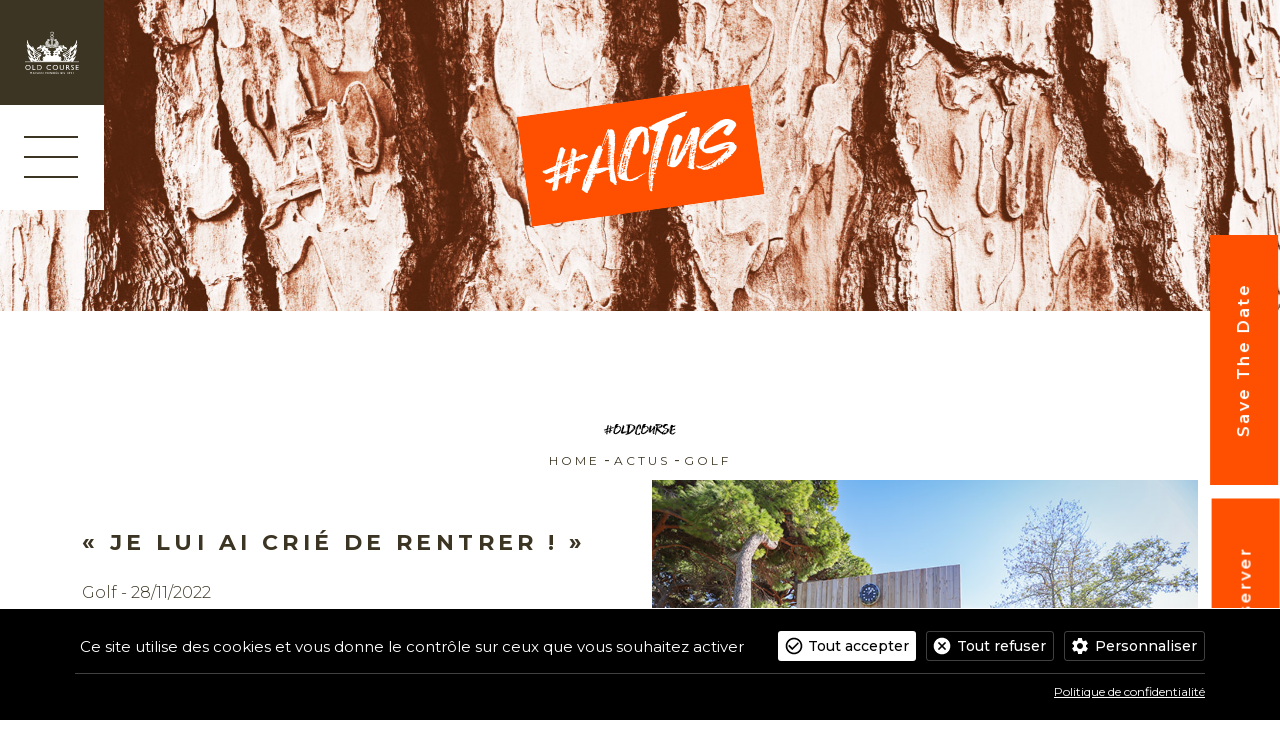

--- FILE ---
content_type: text/html; charset=UTF-8
request_url: https://www.golfoldcourse.com/actu.php?id=198
body_size: 6969
content:
<!DOCTYPE html>
<html lang="fr">
    <head>
		
<base href="/">
<meta charset="utf-8" />
<meta name="viewport" content="width=device-width,initial-scale=1.0,minimum-scale=1.0,shrink-to-fit=no" />
<meta name="description" content="
INTERVIEW Il était 11h le 9 septembre quand Thomas Grajzgrund, 19 ans, s’est présenté au départ du trou n°2..." />
<meta name="author" content="GolfOldCourse" />
<title>« Je lui ai crié de rentrer ! »</title>
<link rel="icon" type="image/x-icon" href="/favicon.ico" />
<!-- Font Awesome icons (free version)-->
<script src="vendor/fontawesome/all.js" crossorigin="anonymous"></script>
<!-- Google fonts-->
<link href="https://fonts.googleapis.com/css2?family=Montserrat:ital,wght@0,300;0,400;0,500;0,600;0,700;1,300;1,400;1,500;1,600;1,700&display=swap" rel="stylesheet">
<link href="https://fonts.googleapis.com/css2?family=PT+Serif&display=swap" rel="stylesheet">

<link rel="stylesheet" href="css/aos.css">
<link rel="stylesheet" href="https://code.jquery.com/ui/1.12.1/themes/base/jquery-ui.css">
<!--<link rel="stylesheet" href="css/latoja.datepicker.css">-->
<!-- Core theme CSS (includes Bootstrap)-->
<link href="css/styles.css" rel="stylesheet" />
<link href="css/custom.css?v=1766499453" rel="stylesheet" />

<script src="https://www.google.com/recaptcha/api.js" async defer></script>
<!-- Cookies -->
<link rel="stylesheet" type="text/css" href="https://www.golfoldcourse.com/css/tarteaucitron/tarteaucitron.min.css">
<script src="https://www.golfoldcourse.com/js/tarteaucitron/tarteaucitron.min.js"></script>
<script>
var tarteaucitronForceExpire = 182;
window.tarteaucitronForceLanguage = 'fr';
tarteaucitron.init({
    "privacyUrl": "https://www.golfoldcourse.com/mentions.php", /* Privacy policy url */

    "hashtag": "#cookies", /* Open the panel with this hashtag */
    "cookieName": "tarteaucitron", /* Cookie name */

    "orientation": "bottom", /* Banner position (top - bottom) */

    "showAlertSmall": false, /* Show the small banner on bottom right */
    "cookieslist": true, /* Show the cookie list */
    
    "showIcon": false, /* Show cookie icon to manage cookies */
    "iconPosition": "BottomRight", /* Position of the icon between BottomRight, BottomLeft, TopRight and TopLeft */

    "adblocker": false, /* Show a Warning if an adblocker is detected */

    "DenyAllCta" : true, /* Show the deny all button */
    "AcceptAllCta" : true, /* Show the accept all button when highPrivacy on */
    "highPrivacy": true, /* HIGHLY RECOMMANDED Disable auto consent */

    "handleBrowserDNTRequest": false, /* If Do Not Track == 1, disallow all */

    "removeCredit": true, /* Remove credit link */
    "moreInfoLink": true, /* Show more info link */
    "useExternalCss": true, /* If false, the tarteaucitron.css file will be loaded */

    //"cookieDomain": ".---.fr", /* Shared cookie for subdomain website */

    "readmoreLink": "", /* Change the default readmore link pointing to tarteaucitron.io */
    
    "mandatory": true /* Show a message about mandatory cookies */
});
</script>
		<link href="css/magnific-popup.css" rel="stylesheet" />
		<style>
		.playMe {
			width: 100%;
			background-color: #000;
			text-align: center;
			display: flex;
			min-height: 155px;
			height: 100%;
		}
		.playMe img {
			margin: auto;
		}
		.rowMedias {
		  display: -webkit-box;
		  display: -webkit-flex;
		  display: -ms-flexbox;
		  display:         flex;
		  flex-wrap: wrap;
		}
		.rowMedias > [class*='col-'] {
		  display: flex;
		  flex-direction: column;
		}
		.resultats a {
			color: #000;
		}
		</style>
		<meta property="og:title" content='« Je lui ai crié de rentrer ! »' />
		<meta property="og:description" content='
INTERVIEW Il était 11h le 9 septembre quand Thomas Grajzgrund, 19 ans, s’est présenté au départ du trou n°2...' />
		<meta property="og:image" content='https://www.golfoldcourse.com/cms/upload/articles/198/trou-en-un-Omega.jpg' />
    </head>
    <body id="page-top" data-menu="actus" data-half="0">
		<!-- Navigation-->
<!--nav class="navbar navbar-expand-lg navbar-light fixed-top" id="mainNav">
	<div class="container">
		<a class="navbar-brand js-scroll-trigger" href="#page-top">Start Bootstrap</a><button class="navbar-toggler navbar-toggler-right" type="button" data-toggle="collapse" data-target="#navbarResponsive" aria-controls="navbarResponsive" aria-expanded="false" aria-label="Toggle navigation">Menu<i class="fas fa-bars"></i></button>
		<div class="collapse navbar-collapse" id="navbarResponsive">
			<ul class="navbar-nav ml-auto">
				<li class="nav-item"><a class="nav-link js-scroll-trigger" href="#about">About</a></li>
				<li class="nav-item"><a class="nav-link js-scroll-trigger" href="#projects">Projects</a></li>
				<li class="nav-item"><a class="nav-link js-scroll-trigger" href="#signup">Contact</a></li>
			</ul>
		</div>
	</div>
</nav-->
<div id="menu" style="width:104px;position:fixed;z-index: 5;opacity:1;top:0;left:0;">
	<a href="/" class="aigle"><!--img src="img/logo-AIGLE.svg" /--><img src="img/logo-golf-sp-white.svg" style="width:54px;" /></a>
	<a href="#" id="openNav"><img src="img/menu-hamburger.svg" /></a>
</div>
 <!-- The overlay -->
<div id="myNav" class="overlay">
	<div id="menu2" style="">
		<div style="display: inline-block;background:var(--color-brown-regular);text-align:center;width: 106px;">
		<!--img src="img/logo-AIGLE.svg" class="logo-menu" style="width:54px;" /-->
		<img src="img/logo-golf-sp-white.svg" class="logo-menu" style="width:54px;" />
		</div>
		<a href="javascript:void(0)" class="closebtn" id="closeNav"><img src="img/menu-croix.svg" /></a>
	</div>
  <!-- Button to close the overlay navigation -->
  <!--a href="javascript:void(0)" class="closebtn" id="closeNav">&times;</a-->

  <!-- Overlay content -->
  <div class="overlay-content menu-overlay">
	<div class="container-fluid" style="height: 100%;">
		<div class="row" style="height: 100%;">
			<div class="col-md-6 bg-menu-ecorce text-center" style="min-height: 320px;">
				<div class="bg-btn">
					<a href="https://oldcourse.reservations-golf.fr" target="_NEW" class="btn btn-custom mx-auto btn-before-black see-more AccesMembresTop" id="AccesMembresTop"><span>Réserver</span></a>
				</div>
			</div>
			<div class="col-md-6 bg-golfoldcourse">
				<div class="golf-menu">
					<a href="index.php" id="backToHome">Home</a>
					<a href="la-legende.php">L'histoire</a>
										<a href="le-jeu.php">Les parcours</a>
					<a href="academy.php">le&nbsp;centre&nbsp;de&nbsp;performance</a>
					<a href="les-plaisirs.php">Restaurant&nbsp;&amp;&nbsp;Bar</a>
					<a href="le-sur-mesure.php">Evènements&nbsp;privés</a>
					<a href="complicite.php">Partenaires</a>
					<a href="le-style.php">Le&nbsp;style</a>
					<a href="actus.php">Les&nbsp;actus</a>
					
										
					<div class="golf-social">
						
						<div class="d-flex mt-2">
														<a href="?lang=en" class="changeLanguage">EN</a>
														<!--a class="mx-2" href="https://twitter.com/golfoldcourse?lang=fr" target="_NEW"><i class="fab fa-twitter"></i></a-->
							<a class="mx-2" href="https://www.instagram.com/golfoldcourse/" target="_NEW"><i class="fab fa-instagram"></i></a>
							<a class="mx-2" href="https://www.facebook.com/GolfOldCourseCannesMandelieu" target="_NEW"><i class="fab fa-facebook-f"></i></a>
							<a class="mx-2" href="https://www.youtube.com/channel/UCdtJQ9xuezk79P6bhjEeDOQ" target="_NEW"><i class="fab fa-youtube"></i></a>
							<a class="mx-2" href="https://www.linkedin.com/company/old-course-cannes-golf-links" target="_NEW"><i class="fab fa-linkedin"></i></a>
						</div>
					</div>
				</div>
			</div>
		</div>
	</div>
  </div>

</div>
        
        <section id="actus" class="grey-head text-center bg-actu-header">
			<img src="img/hashtag-actus.svg" class="hash-actus hash-actus-main" />
			<div class="container container-sm-fluid">
				<div class="row row-actus-links">
					<div class="col-12">
						
					</div>

				</div>
			</div>
			<a href="actus.php" class="btn btn-custom mx-autoX btn-beforeX see-more btn-save" id="SaveTheDate">Save The Date</a>
		</section>
        <section id="actus-preview" style="margin: 60px 0;">
			<div class="container">
				<div class="row">
					<div class="col-12 text-center" style="background-color: #fff;"  data-aos="fade-left" 
	data-aos-delay="50"
    data-aos-duration="1000"
    data-aos-easing="ease-in-out">
						<img src="img/oldcourse.png" style="margin-top: 40px;" />
						<div class="subnav">
							<a href="index.php">home</a> - 
							<a href="actus.php">actus</a> - 
							<a href="#">Golf</a>
						</div>
						<h1></h1>
					</div>
				</div>
				<div class="row">
                    <div class="col-lg-6 mt-50" >
                        <h1 class="h2 block z1">« Je lui ai crié de rentrer ! »</h1>
												<p class="intro mt-25">Golf - 28/11/2022</p>
												<p class="mt-25 bg-white p-homeX">
							
<strong>INTERVIEW</strong><br /><br /> Il &eacute;tait 11h le 9 septembre quand Thomas Grajzgrund, 19 ans, s&rsquo;est pr&eacute;sent&eacute; au d&eacute;part du trou n&deg;2 du Old Course. Index 4,5, il a frapp&eacute; sur ce par 3 le plus beau coup de sa vie &agrave; ce jour pour remporter sa &laquo; premi&egrave;re vraie&nbsp; montre &raquo; en r&eacute;alisant le challenge Hole in One Omega. Il est le deuxi&egrave;me joueur &agrave; r&eacute;ussir l&rsquo;exploit cette ann&eacute;e au Old Course.<br /> <br />Thomas, racontez-nous cette journ&eacute;e&hellip;<br /><br /> Je viens souvent jouer sur ce parcours et ma marraine Madeleine et son conjoint Fr&eacute;d&eacute;ric qui habitent Aix-les-Bains voulaient absolument venir jouer sur le Old Course. Mon p&egrave;re Jean Philippe a jou&eacute; ici dans les &eacute;quipes jeunes. C&rsquo;&eacute;tait un plaisir de les accompagner. Mais avec le recul, je n&rsquo;en reviens toujours pas&hellip;<br /><br /> Vous aviez d&eacute;j&agrave; fait un trou en 1 ?<br /><br /> Une fois, sur le compact &agrave; Saint-Donat&hellip; Je ne consid&egrave;re pas &ccedil;a comme un vrai trou en 1, donc oui, c&rsquo;&eacute;tait une premi&egrave;re. Comme d&rsquo;habitude, j&rsquo;ai pris ma jumelle pour avoir la distance. J&rsquo;avais 154 m&egrave;tres. L&eacute;ger vent droite&nbsp; gauche. D&egrave;s que la balle est sortie du club, un fer 8, j&rsquo;ai senti qu&rsquo;elle venait bien. Je lui criais de rentrer dans le trou ! Je l&rsquo;ai vu rebondir une fois, puis disparaitre. J&rsquo;&eacute;tais sous le choc. Le conjoint de ma marraine m&rsquo;a dit qu&rsquo;il y avait une montre &agrave; gagner. Il le savait. Je n&rsquo;en revenais pas.<br /> <br /> Comment vous &ecirc;tes-vous senti ?<br /><br /> En allant au trou et en la voyant dedans, je ne pouvais m&rsquo;emp&ecirc;cher de trembler. J&rsquo;&eacute;tais sous le choc vraiment. Sur le passage du bac, j&rsquo;&eacute;tais en larmes. La personne qui nous faisait traverser m&rsquo;a confirm&eacute; qu&rsquo;il y avait bien une montre. Ce n&rsquo;&eacute;tait pas simple de continuer le parcours apr&egrave;s &ccedil;a. On a la t&ecirc;te dans els &eacute;toiles.<br /><br /> Que pensez-vous de ce challenge trou en 1 ?<br /> <br /> C&rsquo;est une possibilit&eacute; exceptionnelle que vous donnez &agrave; tout le monde. Moi, jusqu&rsquo;ici j&rsquo;avais une ICE Swatch. Mes parents voulaient m&rsquo;acheter une montre pour mon anniversaire, c&rsquo;est tomb&eacute; &agrave; l&rsquo;eau. Le fait que ce soit une Omega et qu&rsquo;en plus je l&rsquo;ai remport&eacute;, c&rsquo;est quelque chose de sp&eacute;cial. Ce n&rsquo;est pas un cadeau. Je l&rsquo;ai m&eacute;rit&eacute;, donc forc&eacute;ment &ccedil;a me lie &agrave; cette montre. Je vais avoir du mal &agrave; changer apr&egrave;s &ccedil;a. C&rsquo;est un moment tellement sp&eacute;cial de ma vie. Un souvenir &agrave; jamais grav&eacute;.<br /><br /> Photo :Manon Pariset, directrice boutique de Cannes, Agla&eacute;e Deprey, responsable marketing Omega France ont re&ccedil;u Thomas Grajzgrund et ses proches.						</p>

												
												
                    </div>
					<div class="col-lg-6" >
						<img src="cms/upload/articles/198/trou-en-un-Omega.jpg" style="margin-top:0px;max-width: 100%;" class="z0" />
																	</div>
                </div>
				
				</div>
			</div>
		</section>
		
				<section class="instagram-section">
		<div class="container text-center p-0">
			<!--img src="img/instagram.jpg" style="max-width: 100%;width:100%;" /-->
			<div id="instagram-feed-demo" class="instagram_feed"></div>
			<img src="img/club.png" style="max-width: 100%;" />
		</div>
	</section>
		<!-- Contact-->
	<section class="contact-section bg-black">
		<div class="container">
			<div class="row">
				<div class="col-lg-12 text-center mb-5">
					<img src="img/logo-golf-sp-white.svg" class="golf-logo-footer" />
				</div>
				<div class="col-md-4 text-white">
					<p class="h6">Contact</p>
					Accueil<br>
					<a href="tel:+33492973200">+ 33 (0)4 92 97 32 00</a><br>
					<a href="mailto:contact@golfoldcourse.fr">contact@golfoldcourse.fr</a><br><br>
					Service commercial<br>
					Groupes et évènements<br>
					<a href="tel:+33492973203">+ 33 (0)4 92 97 32 03</a><br>
					<a href="mailto:commercial@golfoldcourse.fr">commercial@golfoldcourse.fr</a><br><br>
					265 Route du Golf<br>06210 Mandelieu-la-Napoule<br>France
				</div>
				<div class="col-md-4 mb-3">
							
										<a href="reglement-hole-in-one.php">Règlement Hole in One Contest</a><br/><br/>
					<a href="academy.php">Devenir membre</a><br/><br/>
					<a href="contact.php">Demande d'informations</a><br/><br/>
					<a href="mentions.php">Mentions légales</a>
					<div class="d-flex mt-3">
						<!--a class="mx-2" href="https://twitter.com/golfoldcourse?lang=fr" target="_NEW"><i class="fab fa-twitter"></i></a-->
						<a class="mr-2" href="https://www.instagram.com/golfoldcourse/" target="_NEW"><i class="fab fa-instagram"></i></a>
						<a class="mx-2" href="https://www.facebook.com/GolfOldCourseCannesMandelieu" target="_NEW"><i class="fab fa-facebook-f"></i></a>
						<!--a class="mx-2" href="https://www.youtube.com/channel/UCdtJQ9xuezk79P6bhjEeDOQ" target="_NEW"><i class="fab fa-youtube"></i></a-->
						<a class="mx-2" href="https://www.linkedin.com/company/old-course-cannes-golf-links" target="_NEW"><i class="fab fa-linkedin"></i></a>
					</div>
				</div>
				<div class="col-md-4 text-white">
					<div class="newsletter-block">
						<p class="h6">Inscrivez-vous à la newsletter</p>
						 <form class="form-inline d-flex newsletter-form">
							
							<div class="newsletter-input-row">
								<input class="newsletter-input" id="inputEmail2" type="email" placeholder="Entrez votre email" autocomplete="off" />
								<button class="newsletter-button" id="suscribeNews2" type="submit">Valider</button>
							</div>
							
							<label class="newsletter-consent small mb-3">
								<input type="checkbox" class="newsletter-checkbox"id="checkBoxConsent">
								<span class="checkbox-box"></span>
								<span class="checkbox-text">
								En cochant cette case, vous acceptez de recevoir par email notre newsletter, incluant des communications commerciales personnalisées sur les offres, services, produits ou événements du Golf Old Course. Vous pouvez vos désabonner à tout moment.								</span>
							</label>
							<div class="g-recaptcha" data-sitekey="6LcfCsgqAAAAANduhzoltjwgf1VWYSPdC72N9Vwd"></div>
						 </form>
					 </div>
				</div>
			</div>
			
			<div class="row py-4">
				<div class="col-12 text-center">
					<div class="small text-white-50 fc-bluegreen">
						Website by Gazelle Communication 2026					</div>
				</div>
			</div>
		</div>
	</section>
	
	<!--div class="lk-scroll-to-top" data-scroll-height="300">
		<a href="javascript:;">
			<img src="img/arrow-up.png" />
		</a>
	</div-->
	<!--a href="https://oldcourse.reservations-golf.fr" target="_BLANK" class="btn btn-custom mx-autoX btn-beforeX see-more btn-save btn-book" id="BookNow">Réserver</a-->
		
	<!--a href="https://prima.golf/old-course" target="_NEW" class="btn btn-custom mx-auto btn-before-black see-more" id="AccesMembres">Accès membres</a-->
	<a href="https://oldcourse.reservations-golf.fr" target="_NEW" class="btn btn-custom mx-auto btn-before-black see-more btn-pink" id="AccesMembres">Réserver</a>
	        
        <!-- Bootstrap core JS-->
<script src="vendor/jquery/jquery.min.js"></script>
<script src="vendor/bootstrap/js/bootstrap.bundle.min.js"></script>
<!-- Third party plugin JS-->
<script src="vendor/jquery/jquery.easing.min.js"></script>
<!-- Core theme JS-->
<script src="js/aos.js"></script>
<script>
    AOS.init();
</script>
<script src="js/scripts.js"></script>
<script src="js/sweetalert2.all.min.js"></script>
<script src="js/plugins/jquery.instagramFeed.js"></script>
<script src="js/jquery.magnific-popup.min.js"></script>
<script src="js/custom.js?v=1736423412"></script>
<script type="text/javascript">
  // Google Analytics 4

  tarteaucitron.user.gtagUa = 'G-D298GZK1KV';
  // tarteaucitron.user.gtagCrossdomain = ['example.com', 'example2.com'];
  tarteaucitron.user.gtagMore = function () { /* add here your optionnal gtag() */ };
  (tarteaucitron.job = tarteaucitron.job || []).push('gtag');

  // Google Consent Mode

  (tarteaucitron.job = tarteaucitron.job || []).push('gcmadstorage');

  // Already handled when accepting or refusing Google Analytics 4
  //(tarteaucitron.job = tarteaucitron.job || []).push('gcmanalyticsstorage');

  // Not needed by the client yet
  //(tarteaucitron.job = tarteaucitron.job || []).push('gcmfunctionality');

  (tarteaucitron.job = tarteaucitron.job || []).push('gcmpersonalization');
  (tarteaucitron.job = tarteaucitron.job || []).push('gcmadsuserdata');

  // Not needed by the client yet
  //(tarteaucitron.job = tarteaucitron.job || []).push('gcmsecurity');
  </script>
<script src="js/jquery-ui.js"></script>
<script src="js/datepicker-fr.js"></script>
<script src="js/datepicker-en-GB.js"></script>

<script>
$("#suscribeNews2").on('click', function(e){
	e.preventDefault();
	//console.log($("#googlerecaptcha").val());
	if($("#inputEmail2").val() != ''){
		if($("#checkBoxConsent").is(':checked')){
		$.ajax({
			type: "POST",
			url: "actions/user.php",
			async: false,
			cache: false,
			//data: "action=newletter&email="+$("#inputEmail").val()+$("#googlerecaptcha").val(),
			data: {
				action: "newletter",
				email: $("#inputEmail2").val(),
				// reCAPTCHA v3
				//googlerecaptcha: $("#googlerecaptcha").val()
				// reCAPTCHA v2
				googlerecaptcha: $("#g-recaptcha-response").val()
			},
			success: function(msg){
				if(msg == 'OK'){
					Swal.fire(
					  'Merci !',
					  'Votre inscription à notre newsletter a été enregistrée',
					  'success'
					);
					$("#signup").slideUp();
				}
				else if(msg == 'EXISTS'){
					Swal.fire(
					  'Oups',
					  'Cet email est déjà enregistré',
					  'info'
					);
				}
				else if(msg == 'EMAIL'){
					Swal.fire(
					  'Oups',
					  'Merci de vérifier votre email',
					  'warning'
					);
				}
				else if(msg == 'CAPTCHA'){
					Swal.fire(
					  'Oups',
					  'Merci de cocher la case "Je ne suis pas un robot"',
					  'warning'
					);
				}
				else {
					Swal.fire(
					  'Erreur',
					  'Ceci n\'aurait pas dû se produire',
					  'error'
					);
				}
				// Reset le reCAPTCHA v2 après chaque tentative de submit
				grecaptcha.reset();
			}
		});
		}
		else {
			Swal.fire(
					  'Oups',
					  'Merci de cocher la case "consentement"',
					  'warning'
					);
		}
	}
});
</script>		<script src="js/jquery.magnific-popup.min.js"></script>
		<script>
		$(document).ready(function() {
			$('.popup-gallery').magnificPopup({
				delegate: 'a',
				type: 'image',
				tLoading: 'Loading image #%curr%...',
				mainClass: 'mfp-img-mobile',
				gallery: {
					enabled: true,
					navigateByImgClick: true,
					preload: [0,1] // Will preload 0 - before current, and 1 after the current image
				},
				image: {
					tError: '<a href="%url%">The image #%curr%</a> could not be loaded.',
					titleSrc: function(item) {
						return item.el.attr('title') + '<small>Golf Old Course</small>';
					}
				}
			});
			$('.popup-youtube').magnificPopup({
				disableOn: 700,
				type: 'iframe',
				mainClass: 'mfp-fade',
				removalDelay: 160,
				preloader: false,

				fixedContentPos: false
			});
		});
		</script>
    </body>
</html>


--- FILE ---
content_type: text/html; charset=utf-8
request_url: https://www.google.com/recaptcha/api2/anchor?ar=1&k=6LcfCsgqAAAAANduhzoltjwgf1VWYSPdC72N9Vwd&co=aHR0cHM6Ly93d3cuZ29sZm9sZGNvdXJzZS5jb206NDQz&hl=en&v=9TiwnJFHeuIw_s0wSd3fiKfN&size=normal&anchor-ms=20000&execute-ms=30000&cb=k10ftmj7kngc
body_size: 48821
content:
<!DOCTYPE HTML><html dir="ltr" lang="en"><head><meta http-equiv="Content-Type" content="text/html; charset=UTF-8">
<meta http-equiv="X-UA-Compatible" content="IE=edge">
<title>reCAPTCHA</title>
<style type="text/css">
/* cyrillic-ext */
@font-face {
  font-family: 'Roboto';
  font-style: normal;
  font-weight: 400;
  font-stretch: 100%;
  src: url(//fonts.gstatic.com/s/roboto/v48/KFO7CnqEu92Fr1ME7kSn66aGLdTylUAMa3GUBHMdazTgWw.woff2) format('woff2');
  unicode-range: U+0460-052F, U+1C80-1C8A, U+20B4, U+2DE0-2DFF, U+A640-A69F, U+FE2E-FE2F;
}
/* cyrillic */
@font-face {
  font-family: 'Roboto';
  font-style: normal;
  font-weight: 400;
  font-stretch: 100%;
  src: url(//fonts.gstatic.com/s/roboto/v48/KFO7CnqEu92Fr1ME7kSn66aGLdTylUAMa3iUBHMdazTgWw.woff2) format('woff2');
  unicode-range: U+0301, U+0400-045F, U+0490-0491, U+04B0-04B1, U+2116;
}
/* greek-ext */
@font-face {
  font-family: 'Roboto';
  font-style: normal;
  font-weight: 400;
  font-stretch: 100%;
  src: url(//fonts.gstatic.com/s/roboto/v48/KFO7CnqEu92Fr1ME7kSn66aGLdTylUAMa3CUBHMdazTgWw.woff2) format('woff2');
  unicode-range: U+1F00-1FFF;
}
/* greek */
@font-face {
  font-family: 'Roboto';
  font-style: normal;
  font-weight: 400;
  font-stretch: 100%;
  src: url(//fonts.gstatic.com/s/roboto/v48/KFO7CnqEu92Fr1ME7kSn66aGLdTylUAMa3-UBHMdazTgWw.woff2) format('woff2');
  unicode-range: U+0370-0377, U+037A-037F, U+0384-038A, U+038C, U+038E-03A1, U+03A3-03FF;
}
/* math */
@font-face {
  font-family: 'Roboto';
  font-style: normal;
  font-weight: 400;
  font-stretch: 100%;
  src: url(//fonts.gstatic.com/s/roboto/v48/KFO7CnqEu92Fr1ME7kSn66aGLdTylUAMawCUBHMdazTgWw.woff2) format('woff2');
  unicode-range: U+0302-0303, U+0305, U+0307-0308, U+0310, U+0312, U+0315, U+031A, U+0326-0327, U+032C, U+032F-0330, U+0332-0333, U+0338, U+033A, U+0346, U+034D, U+0391-03A1, U+03A3-03A9, U+03B1-03C9, U+03D1, U+03D5-03D6, U+03F0-03F1, U+03F4-03F5, U+2016-2017, U+2034-2038, U+203C, U+2040, U+2043, U+2047, U+2050, U+2057, U+205F, U+2070-2071, U+2074-208E, U+2090-209C, U+20D0-20DC, U+20E1, U+20E5-20EF, U+2100-2112, U+2114-2115, U+2117-2121, U+2123-214F, U+2190, U+2192, U+2194-21AE, U+21B0-21E5, U+21F1-21F2, U+21F4-2211, U+2213-2214, U+2216-22FF, U+2308-230B, U+2310, U+2319, U+231C-2321, U+2336-237A, U+237C, U+2395, U+239B-23B7, U+23D0, U+23DC-23E1, U+2474-2475, U+25AF, U+25B3, U+25B7, U+25BD, U+25C1, U+25CA, U+25CC, U+25FB, U+266D-266F, U+27C0-27FF, U+2900-2AFF, U+2B0E-2B11, U+2B30-2B4C, U+2BFE, U+3030, U+FF5B, U+FF5D, U+1D400-1D7FF, U+1EE00-1EEFF;
}
/* symbols */
@font-face {
  font-family: 'Roboto';
  font-style: normal;
  font-weight: 400;
  font-stretch: 100%;
  src: url(//fonts.gstatic.com/s/roboto/v48/KFO7CnqEu92Fr1ME7kSn66aGLdTylUAMaxKUBHMdazTgWw.woff2) format('woff2');
  unicode-range: U+0001-000C, U+000E-001F, U+007F-009F, U+20DD-20E0, U+20E2-20E4, U+2150-218F, U+2190, U+2192, U+2194-2199, U+21AF, U+21E6-21F0, U+21F3, U+2218-2219, U+2299, U+22C4-22C6, U+2300-243F, U+2440-244A, U+2460-24FF, U+25A0-27BF, U+2800-28FF, U+2921-2922, U+2981, U+29BF, U+29EB, U+2B00-2BFF, U+4DC0-4DFF, U+FFF9-FFFB, U+10140-1018E, U+10190-1019C, U+101A0, U+101D0-101FD, U+102E0-102FB, U+10E60-10E7E, U+1D2C0-1D2D3, U+1D2E0-1D37F, U+1F000-1F0FF, U+1F100-1F1AD, U+1F1E6-1F1FF, U+1F30D-1F30F, U+1F315, U+1F31C, U+1F31E, U+1F320-1F32C, U+1F336, U+1F378, U+1F37D, U+1F382, U+1F393-1F39F, U+1F3A7-1F3A8, U+1F3AC-1F3AF, U+1F3C2, U+1F3C4-1F3C6, U+1F3CA-1F3CE, U+1F3D4-1F3E0, U+1F3ED, U+1F3F1-1F3F3, U+1F3F5-1F3F7, U+1F408, U+1F415, U+1F41F, U+1F426, U+1F43F, U+1F441-1F442, U+1F444, U+1F446-1F449, U+1F44C-1F44E, U+1F453, U+1F46A, U+1F47D, U+1F4A3, U+1F4B0, U+1F4B3, U+1F4B9, U+1F4BB, U+1F4BF, U+1F4C8-1F4CB, U+1F4D6, U+1F4DA, U+1F4DF, U+1F4E3-1F4E6, U+1F4EA-1F4ED, U+1F4F7, U+1F4F9-1F4FB, U+1F4FD-1F4FE, U+1F503, U+1F507-1F50B, U+1F50D, U+1F512-1F513, U+1F53E-1F54A, U+1F54F-1F5FA, U+1F610, U+1F650-1F67F, U+1F687, U+1F68D, U+1F691, U+1F694, U+1F698, U+1F6AD, U+1F6B2, U+1F6B9-1F6BA, U+1F6BC, U+1F6C6-1F6CF, U+1F6D3-1F6D7, U+1F6E0-1F6EA, U+1F6F0-1F6F3, U+1F6F7-1F6FC, U+1F700-1F7FF, U+1F800-1F80B, U+1F810-1F847, U+1F850-1F859, U+1F860-1F887, U+1F890-1F8AD, U+1F8B0-1F8BB, U+1F8C0-1F8C1, U+1F900-1F90B, U+1F93B, U+1F946, U+1F984, U+1F996, U+1F9E9, U+1FA00-1FA6F, U+1FA70-1FA7C, U+1FA80-1FA89, U+1FA8F-1FAC6, U+1FACE-1FADC, U+1FADF-1FAE9, U+1FAF0-1FAF8, U+1FB00-1FBFF;
}
/* vietnamese */
@font-face {
  font-family: 'Roboto';
  font-style: normal;
  font-weight: 400;
  font-stretch: 100%;
  src: url(//fonts.gstatic.com/s/roboto/v48/KFO7CnqEu92Fr1ME7kSn66aGLdTylUAMa3OUBHMdazTgWw.woff2) format('woff2');
  unicode-range: U+0102-0103, U+0110-0111, U+0128-0129, U+0168-0169, U+01A0-01A1, U+01AF-01B0, U+0300-0301, U+0303-0304, U+0308-0309, U+0323, U+0329, U+1EA0-1EF9, U+20AB;
}
/* latin-ext */
@font-face {
  font-family: 'Roboto';
  font-style: normal;
  font-weight: 400;
  font-stretch: 100%;
  src: url(//fonts.gstatic.com/s/roboto/v48/KFO7CnqEu92Fr1ME7kSn66aGLdTylUAMa3KUBHMdazTgWw.woff2) format('woff2');
  unicode-range: U+0100-02BA, U+02BD-02C5, U+02C7-02CC, U+02CE-02D7, U+02DD-02FF, U+0304, U+0308, U+0329, U+1D00-1DBF, U+1E00-1E9F, U+1EF2-1EFF, U+2020, U+20A0-20AB, U+20AD-20C0, U+2113, U+2C60-2C7F, U+A720-A7FF;
}
/* latin */
@font-face {
  font-family: 'Roboto';
  font-style: normal;
  font-weight: 400;
  font-stretch: 100%;
  src: url(//fonts.gstatic.com/s/roboto/v48/KFO7CnqEu92Fr1ME7kSn66aGLdTylUAMa3yUBHMdazQ.woff2) format('woff2');
  unicode-range: U+0000-00FF, U+0131, U+0152-0153, U+02BB-02BC, U+02C6, U+02DA, U+02DC, U+0304, U+0308, U+0329, U+2000-206F, U+20AC, U+2122, U+2191, U+2193, U+2212, U+2215, U+FEFF, U+FFFD;
}
/* cyrillic-ext */
@font-face {
  font-family: 'Roboto';
  font-style: normal;
  font-weight: 500;
  font-stretch: 100%;
  src: url(//fonts.gstatic.com/s/roboto/v48/KFO7CnqEu92Fr1ME7kSn66aGLdTylUAMa3GUBHMdazTgWw.woff2) format('woff2');
  unicode-range: U+0460-052F, U+1C80-1C8A, U+20B4, U+2DE0-2DFF, U+A640-A69F, U+FE2E-FE2F;
}
/* cyrillic */
@font-face {
  font-family: 'Roboto';
  font-style: normal;
  font-weight: 500;
  font-stretch: 100%;
  src: url(//fonts.gstatic.com/s/roboto/v48/KFO7CnqEu92Fr1ME7kSn66aGLdTylUAMa3iUBHMdazTgWw.woff2) format('woff2');
  unicode-range: U+0301, U+0400-045F, U+0490-0491, U+04B0-04B1, U+2116;
}
/* greek-ext */
@font-face {
  font-family: 'Roboto';
  font-style: normal;
  font-weight: 500;
  font-stretch: 100%;
  src: url(//fonts.gstatic.com/s/roboto/v48/KFO7CnqEu92Fr1ME7kSn66aGLdTylUAMa3CUBHMdazTgWw.woff2) format('woff2');
  unicode-range: U+1F00-1FFF;
}
/* greek */
@font-face {
  font-family: 'Roboto';
  font-style: normal;
  font-weight: 500;
  font-stretch: 100%;
  src: url(//fonts.gstatic.com/s/roboto/v48/KFO7CnqEu92Fr1ME7kSn66aGLdTylUAMa3-UBHMdazTgWw.woff2) format('woff2');
  unicode-range: U+0370-0377, U+037A-037F, U+0384-038A, U+038C, U+038E-03A1, U+03A3-03FF;
}
/* math */
@font-face {
  font-family: 'Roboto';
  font-style: normal;
  font-weight: 500;
  font-stretch: 100%;
  src: url(//fonts.gstatic.com/s/roboto/v48/KFO7CnqEu92Fr1ME7kSn66aGLdTylUAMawCUBHMdazTgWw.woff2) format('woff2');
  unicode-range: U+0302-0303, U+0305, U+0307-0308, U+0310, U+0312, U+0315, U+031A, U+0326-0327, U+032C, U+032F-0330, U+0332-0333, U+0338, U+033A, U+0346, U+034D, U+0391-03A1, U+03A3-03A9, U+03B1-03C9, U+03D1, U+03D5-03D6, U+03F0-03F1, U+03F4-03F5, U+2016-2017, U+2034-2038, U+203C, U+2040, U+2043, U+2047, U+2050, U+2057, U+205F, U+2070-2071, U+2074-208E, U+2090-209C, U+20D0-20DC, U+20E1, U+20E5-20EF, U+2100-2112, U+2114-2115, U+2117-2121, U+2123-214F, U+2190, U+2192, U+2194-21AE, U+21B0-21E5, U+21F1-21F2, U+21F4-2211, U+2213-2214, U+2216-22FF, U+2308-230B, U+2310, U+2319, U+231C-2321, U+2336-237A, U+237C, U+2395, U+239B-23B7, U+23D0, U+23DC-23E1, U+2474-2475, U+25AF, U+25B3, U+25B7, U+25BD, U+25C1, U+25CA, U+25CC, U+25FB, U+266D-266F, U+27C0-27FF, U+2900-2AFF, U+2B0E-2B11, U+2B30-2B4C, U+2BFE, U+3030, U+FF5B, U+FF5D, U+1D400-1D7FF, U+1EE00-1EEFF;
}
/* symbols */
@font-face {
  font-family: 'Roboto';
  font-style: normal;
  font-weight: 500;
  font-stretch: 100%;
  src: url(//fonts.gstatic.com/s/roboto/v48/KFO7CnqEu92Fr1ME7kSn66aGLdTylUAMaxKUBHMdazTgWw.woff2) format('woff2');
  unicode-range: U+0001-000C, U+000E-001F, U+007F-009F, U+20DD-20E0, U+20E2-20E4, U+2150-218F, U+2190, U+2192, U+2194-2199, U+21AF, U+21E6-21F0, U+21F3, U+2218-2219, U+2299, U+22C4-22C6, U+2300-243F, U+2440-244A, U+2460-24FF, U+25A0-27BF, U+2800-28FF, U+2921-2922, U+2981, U+29BF, U+29EB, U+2B00-2BFF, U+4DC0-4DFF, U+FFF9-FFFB, U+10140-1018E, U+10190-1019C, U+101A0, U+101D0-101FD, U+102E0-102FB, U+10E60-10E7E, U+1D2C0-1D2D3, U+1D2E0-1D37F, U+1F000-1F0FF, U+1F100-1F1AD, U+1F1E6-1F1FF, U+1F30D-1F30F, U+1F315, U+1F31C, U+1F31E, U+1F320-1F32C, U+1F336, U+1F378, U+1F37D, U+1F382, U+1F393-1F39F, U+1F3A7-1F3A8, U+1F3AC-1F3AF, U+1F3C2, U+1F3C4-1F3C6, U+1F3CA-1F3CE, U+1F3D4-1F3E0, U+1F3ED, U+1F3F1-1F3F3, U+1F3F5-1F3F7, U+1F408, U+1F415, U+1F41F, U+1F426, U+1F43F, U+1F441-1F442, U+1F444, U+1F446-1F449, U+1F44C-1F44E, U+1F453, U+1F46A, U+1F47D, U+1F4A3, U+1F4B0, U+1F4B3, U+1F4B9, U+1F4BB, U+1F4BF, U+1F4C8-1F4CB, U+1F4D6, U+1F4DA, U+1F4DF, U+1F4E3-1F4E6, U+1F4EA-1F4ED, U+1F4F7, U+1F4F9-1F4FB, U+1F4FD-1F4FE, U+1F503, U+1F507-1F50B, U+1F50D, U+1F512-1F513, U+1F53E-1F54A, U+1F54F-1F5FA, U+1F610, U+1F650-1F67F, U+1F687, U+1F68D, U+1F691, U+1F694, U+1F698, U+1F6AD, U+1F6B2, U+1F6B9-1F6BA, U+1F6BC, U+1F6C6-1F6CF, U+1F6D3-1F6D7, U+1F6E0-1F6EA, U+1F6F0-1F6F3, U+1F6F7-1F6FC, U+1F700-1F7FF, U+1F800-1F80B, U+1F810-1F847, U+1F850-1F859, U+1F860-1F887, U+1F890-1F8AD, U+1F8B0-1F8BB, U+1F8C0-1F8C1, U+1F900-1F90B, U+1F93B, U+1F946, U+1F984, U+1F996, U+1F9E9, U+1FA00-1FA6F, U+1FA70-1FA7C, U+1FA80-1FA89, U+1FA8F-1FAC6, U+1FACE-1FADC, U+1FADF-1FAE9, U+1FAF0-1FAF8, U+1FB00-1FBFF;
}
/* vietnamese */
@font-face {
  font-family: 'Roboto';
  font-style: normal;
  font-weight: 500;
  font-stretch: 100%;
  src: url(//fonts.gstatic.com/s/roboto/v48/KFO7CnqEu92Fr1ME7kSn66aGLdTylUAMa3OUBHMdazTgWw.woff2) format('woff2');
  unicode-range: U+0102-0103, U+0110-0111, U+0128-0129, U+0168-0169, U+01A0-01A1, U+01AF-01B0, U+0300-0301, U+0303-0304, U+0308-0309, U+0323, U+0329, U+1EA0-1EF9, U+20AB;
}
/* latin-ext */
@font-face {
  font-family: 'Roboto';
  font-style: normal;
  font-weight: 500;
  font-stretch: 100%;
  src: url(//fonts.gstatic.com/s/roboto/v48/KFO7CnqEu92Fr1ME7kSn66aGLdTylUAMa3KUBHMdazTgWw.woff2) format('woff2');
  unicode-range: U+0100-02BA, U+02BD-02C5, U+02C7-02CC, U+02CE-02D7, U+02DD-02FF, U+0304, U+0308, U+0329, U+1D00-1DBF, U+1E00-1E9F, U+1EF2-1EFF, U+2020, U+20A0-20AB, U+20AD-20C0, U+2113, U+2C60-2C7F, U+A720-A7FF;
}
/* latin */
@font-face {
  font-family: 'Roboto';
  font-style: normal;
  font-weight: 500;
  font-stretch: 100%;
  src: url(//fonts.gstatic.com/s/roboto/v48/KFO7CnqEu92Fr1ME7kSn66aGLdTylUAMa3yUBHMdazQ.woff2) format('woff2');
  unicode-range: U+0000-00FF, U+0131, U+0152-0153, U+02BB-02BC, U+02C6, U+02DA, U+02DC, U+0304, U+0308, U+0329, U+2000-206F, U+20AC, U+2122, U+2191, U+2193, U+2212, U+2215, U+FEFF, U+FFFD;
}
/* cyrillic-ext */
@font-face {
  font-family: 'Roboto';
  font-style: normal;
  font-weight: 900;
  font-stretch: 100%;
  src: url(//fonts.gstatic.com/s/roboto/v48/KFO7CnqEu92Fr1ME7kSn66aGLdTylUAMa3GUBHMdazTgWw.woff2) format('woff2');
  unicode-range: U+0460-052F, U+1C80-1C8A, U+20B4, U+2DE0-2DFF, U+A640-A69F, U+FE2E-FE2F;
}
/* cyrillic */
@font-face {
  font-family: 'Roboto';
  font-style: normal;
  font-weight: 900;
  font-stretch: 100%;
  src: url(//fonts.gstatic.com/s/roboto/v48/KFO7CnqEu92Fr1ME7kSn66aGLdTylUAMa3iUBHMdazTgWw.woff2) format('woff2');
  unicode-range: U+0301, U+0400-045F, U+0490-0491, U+04B0-04B1, U+2116;
}
/* greek-ext */
@font-face {
  font-family: 'Roboto';
  font-style: normal;
  font-weight: 900;
  font-stretch: 100%;
  src: url(//fonts.gstatic.com/s/roboto/v48/KFO7CnqEu92Fr1ME7kSn66aGLdTylUAMa3CUBHMdazTgWw.woff2) format('woff2');
  unicode-range: U+1F00-1FFF;
}
/* greek */
@font-face {
  font-family: 'Roboto';
  font-style: normal;
  font-weight: 900;
  font-stretch: 100%;
  src: url(//fonts.gstatic.com/s/roboto/v48/KFO7CnqEu92Fr1ME7kSn66aGLdTylUAMa3-UBHMdazTgWw.woff2) format('woff2');
  unicode-range: U+0370-0377, U+037A-037F, U+0384-038A, U+038C, U+038E-03A1, U+03A3-03FF;
}
/* math */
@font-face {
  font-family: 'Roboto';
  font-style: normal;
  font-weight: 900;
  font-stretch: 100%;
  src: url(//fonts.gstatic.com/s/roboto/v48/KFO7CnqEu92Fr1ME7kSn66aGLdTylUAMawCUBHMdazTgWw.woff2) format('woff2');
  unicode-range: U+0302-0303, U+0305, U+0307-0308, U+0310, U+0312, U+0315, U+031A, U+0326-0327, U+032C, U+032F-0330, U+0332-0333, U+0338, U+033A, U+0346, U+034D, U+0391-03A1, U+03A3-03A9, U+03B1-03C9, U+03D1, U+03D5-03D6, U+03F0-03F1, U+03F4-03F5, U+2016-2017, U+2034-2038, U+203C, U+2040, U+2043, U+2047, U+2050, U+2057, U+205F, U+2070-2071, U+2074-208E, U+2090-209C, U+20D0-20DC, U+20E1, U+20E5-20EF, U+2100-2112, U+2114-2115, U+2117-2121, U+2123-214F, U+2190, U+2192, U+2194-21AE, U+21B0-21E5, U+21F1-21F2, U+21F4-2211, U+2213-2214, U+2216-22FF, U+2308-230B, U+2310, U+2319, U+231C-2321, U+2336-237A, U+237C, U+2395, U+239B-23B7, U+23D0, U+23DC-23E1, U+2474-2475, U+25AF, U+25B3, U+25B7, U+25BD, U+25C1, U+25CA, U+25CC, U+25FB, U+266D-266F, U+27C0-27FF, U+2900-2AFF, U+2B0E-2B11, U+2B30-2B4C, U+2BFE, U+3030, U+FF5B, U+FF5D, U+1D400-1D7FF, U+1EE00-1EEFF;
}
/* symbols */
@font-face {
  font-family: 'Roboto';
  font-style: normal;
  font-weight: 900;
  font-stretch: 100%;
  src: url(//fonts.gstatic.com/s/roboto/v48/KFO7CnqEu92Fr1ME7kSn66aGLdTylUAMaxKUBHMdazTgWw.woff2) format('woff2');
  unicode-range: U+0001-000C, U+000E-001F, U+007F-009F, U+20DD-20E0, U+20E2-20E4, U+2150-218F, U+2190, U+2192, U+2194-2199, U+21AF, U+21E6-21F0, U+21F3, U+2218-2219, U+2299, U+22C4-22C6, U+2300-243F, U+2440-244A, U+2460-24FF, U+25A0-27BF, U+2800-28FF, U+2921-2922, U+2981, U+29BF, U+29EB, U+2B00-2BFF, U+4DC0-4DFF, U+FFF9-FFFB, U+10140-1018E, U+10190-1019C, U+101A0, U+101D0-101FD, U+102E0-102FB, U+10E60-10E7E, U+1D2C0-1D2D3, U+1D2E0-1D37F, U+1F000-1F0FF, U+1F100-1F1AD, U+1F1E6-1F1FF, U+1F30D-1F30F, U+1F315, U+1F31C, U+1F31E, U+1F320-1F32C, U+1F336, U+1F378, U+1F37D, U+1F382, U+1F393-1F39F, U+1F3A7-1F3A8, U+1F3AC-1F3AF, U+1F3C2, U+1F3C4-1F3C6, U+1F3CA-1F3CE, U+1F3D4-1F3E0, U+1F3ED, U+1F3F1-1F3F3, U+1F3F5-1F3F7, U+1F408, U+1F415, U+1F41F, U+1F426, U+1F43F, U+1F441-1F442, U+1F444, U+1F446-1F449, U+1F44C-1F44E, U+1F453, U+1F46A, U+1F47D, U+1F4A3, U+1F4B0, U+1F4B3, U+1F4B9, U+1F4BB, U+1F4BF, U+1F4C8-1F4CB, U+1F4D6, U+1F4DA, U+1F4DF, U+1F4E3-1F4E6, U+1F4EA-1F4ED, U+1F4F7, U+1F4F9-1F4FB, U+1F4FD-1F4FE, U+1F503, U+1F507-1F50B, U+1F50D, U+1F512-1F513, U+1F53E-1F54A, U+1F54F-1F5FA, U+1F610, U+1F650-1F67F, U+1F687, U+1F68D, U+1F691, U+1F694, U+1F698, U+1F6AD, U+1F6B2, U+1F6B9-1F6BA, U+1F6BC, U+1F6C6-1F6CF, U+1F6D3-1F6D7, U+1F6E0-1F6EA, U+1F6F0-1F6F3, U+1F6F7-1F6FC, U+1F700-1F7FF, U+1F800-1F80B, U+1F810-1F847, U+1F850-1F859, U+1F860-1F887, U+1F890-1F8AD, U+1F8B0-1F8BB, U+1F8C0-1F8C1, U+1F900-1F90B, U+1F93B, U+1F946, U+1F984, U+1F996, U+1F9E9, U+1FA00-1FA6F, U+1FA70-1FA7C, U+1FA80-1FA89, U+1FA8F-1FAC6, U+1FACE-1FADC, U+1FADF-1FAE9, U+1FAF0-1FAF8, U+1FB00-1FBFF;
}
/* vietnamese */
@font-face {
  font-family: 'Roboto';
  font-style: normal;
  font-weight: 900;
  font-stretch: 100%;
  src: url(//fonts.gstatic.com/s/roboto/v48/KFO7CnqEu92Fr1ME7kSn66aGLdTylUAMa3OUBHMdazTgWw.woff2) format('woff2');
  unicode-range: U+0102-0103, U+0110-0111, U+0128-0129, U+0168-0169, U+01A0-01A1, U+01AF-01B0, U+0300-0301, U+0303-0304, U+0308-0309, U+0323, U+0329, U+1EA0-1EF9, U+20AB;
}
/* latin-ext */
@font-face {
  font-family: 'Roboto';
  font-style: normal;
  font-weight: 900;
  font-stretch: 100%;
  src: url(//fonts.gstatic.com/s/roboto/v48/KFO7CnqEu92Fr1ME7kSn66aGLdTylUAMa3KUBHMdazTgWw.woff2) format('woff2');
  unicode-range: U+0100-02BA, U+02BD-02C5, U+02C7-02CC, U+02CE-02D7, U+02DD-02FF, U+0304, U+0308, U+0329, U+1D00-1DBF, U+1E00-1E9F, U+1EF2-1EFF, U+2020, U+20A0-20AB, U+20AD-20C0, U+2113, U+2C60-2C7F, U+A720-A7FF;
}
/* latin */
@font-face {
  font-family: 'Roboto';
  font-style: normal;
  font-weight: 900;
  font-stretch: 100%;
  src: url(//fonts.gstatic.com/s/roboto/v48/KFO7CnqEu92Fr1ME7kSn66aGLdTylUAMa3yUBHMdazQ.woff2) format('woff2');
  unicode-range: U+0000-00FF, U+0131, U+0152-0153, U+02BB-02BC, U+02C6, U+02DA, U+02DC, U+0304, U+0308, U+0329, U+2000-206F, U+20AC, U+2122, U+2191, U+2193, U+2212, U+2215, U+FEFF, U+FFFD;
}

</style>
<link rel="stylesheet" type="text/css" href="https://www.gstatic.com/recaptcha/releases/9TiwnJFHeuIw_s0wSd3fiKfN/styles__ltr.css">
<script nonce="OE6x1m768mr7Jk40BC6xtw" type="text/javascript">window['__recaptcha_api'] = 'https://www.google.com/recaptcha/api2/';</script>
<script type="text/javascript" src="https://www.gstatic.com/recaptcha/releases/9TiwnJFHeuIw_s0wSd3fiKfN/recaptcha__en.js" nonce="OE6x1m768mr7Jk40BC6xtw">
      
    </script></head>
<body><div id="rc-anchor-alert" class="rc-anchor-alert"></div>
<input type="hidden" id="recaptcha-token" value="[base64]">
<script type="text/javascript" nonce="OE6x1m768mr7Jk40BC6xtw">
      recaptcha.anchor.Main.init("[\x22ainput\x22,[\x22bgdata\x22,\x22\x22,\[base64]/[base64]/[base64]/[base64]/[base64]/[base64]/[base64]/[base64]/[base64]/[base64]\\u003d\x22,\[base64]\\u003d\x22,\x22w43Cky5PwoHDqSfCmMKhXMKQw5vCkRtcw45bDMOYw4VFA1XCqUZ9c8OGwqrDtsOMw5zCoxJqwqg2DzXDqSnCtHTDlsOrSBs9w7LDqMOkw6/DlcKhwovCgcOXKwzCrMK9w4/DqnY0wpHClXHDtsOsZcKXwrfCnMK0dw3Dm13CqcKaHsKowqzChF5mw7LChcO4w717CcKjAU/[base64]/DjWIOR8K1awnCusODHk5yPG3Dt8OawoXCuRQEY8O0w6TCpzNQFVnDgSLDlX8uwqt3IsKXw63Cm8KbPyEWw4LCkybCkBNawoE/w5LCkFwObic2wqLCkMKHEMKcAgjCnUrDnsKqwozDqG50c8KgZVTDphrCucORwox+SBPCmcKHYyU8HwTDpcOAwpxnw6/DmMO9w6TCucOxwr3CqiLCsVk9IUNVw77ClMO/FT3DvMOQwpVtwpPDlMObwoDCr8Osw6jCs8OjwoHCu8KBHcOoc8K7wrTCu2d0w73CiDU+SMOpFg0zKcOkw491wq5Uw4fDsMOzLUpHwrEyZsOswphCw7TClGnCnXLCmFMgwonCuGtpw4loH1fCvWvDq8OjMcOKey4hdsK7e8O/AnfDth/CmsKJZhrDi8OFwrjCrRoZQMOuY8O9w7AjQMOuw6/CpCsbw57ClsO+PiPDvSjCk8KTw4XDsDrDlkUbV8KKOB3DnWDCusOqw6EabcKKRwU2YcKPw7PClybDqcKCCMO6w7nDrcKPwognQj/[base64]/wo7CpsOGwpbDjDPDuMK6VcK6AHjDgcKEwoV1QXzDkBXDqMKNbjdcw55dw51Xw5NAw6PCkcOqcMORw73DosO9WhIpwq8Aw68FY8O2F29rwql8wqPCtcOrfhhWFcOdwq3Cp8O/wpTCnh4ZLMOaBcK6ZR8xaHXCmFgTw5nDtcO/wrLCqMKCw4LDvsKOwqU7wpzDvAoiwpsYCRZBR8K/w4XDuRjCmAjCpD9/[base64]/DtcKFFB/DrWvCi8O4MkjDgyzChcOZBsOnc8Kuw7/DjcK2wq4cw6rCh8OdaBTDrTLCmG/Cl0J0w63DrHg9eFoxK8OkS8KTw7/Dn8KqEsOawqEAd8Oewq/DncKXw5bDqsKIwq/CmAnCqizCmmJNHFTDtBvClD7CksO5C8KIJxwvF1rCssOtHkDDgsOLw7nDvcOVJhkLwqrDjFfDhsKKw4tKw4QfCcKJYMKSVMKWZgHDkRjCgMKpZ3pBwrNEwph6woLDrF46ZXkAE8OvwrAZWDPCn8K0SsKhP8K/w5pHw7HDmDHCgEvCrR7DgcKtCcKfACQ6NWobWsKfEcKiQcOzJEgEw4zCqULDmsOYRMKDwqHCtcO3wq1fScKmwqDCsifCrsKqwqzCjBBTwrsAw6nDpMKVw6nCiH/[base64]/Cg1rCtjHDgsKHw6AHwr4uFH1rEsO7w5/Drz0kwqPCrApAwpzCgGEsw7Mzw7Vww58RwrrCicOhLsOIwoJyX1xZw4vDukTCqcKZXlRqwq/CgjgSMcKjCAUQFDBHGMOqwpDDicKgRsKrwrfDqTTDgy/CgCYBw4DCmRrDryHDvsOoRlANwrvDhTHDsxrCmsKHYxQHVMKbw7xzLT3Dr8KCw73CrcKvWcOywrA6RAMWcADCjQrCp8OJM8K8YGTCn0xZXsKWwrpRw4RFwqTCoMOZwp/CqMKMI8OxRC/DlcOvwrvCj0Nvwp0maMKCw5xpcsOQHWnDmG3CkiYjDcKTSlDDj8KYwo/CiwjDlB/Co8KCZWFrwoXCthrCqWbDsiBKJMKiVsOUDGTDgcKqwofDiMKdZS3CsWUQBcOjKMOnwqFUw4nCt8OqGcKsw6zCvg3Csi3ChUc3fMKYYzMYw53CsxJoZMOcwoDCp1fDnwI+woFawqIjCWHCtGDDoFPCpCfDtlLDkx3ChMO+wqoxw4Jbw4TCrnpcwr97wp/CrzvCg8K1w5DDhcOjYcKvw75vOzdIwpjCqcOZw6cPw5rCksKBPyvDsS3DlEjCn8OiYsOCw5Jjw5N5wrxXw4MHwpglwqfDssOxLsOqwqvCn8KxDcKuFMKWD8OCVsOKw57CiC9Jw4o7w4AmwoXDtlLDmW/[base64]/CvQs0eQzDr8OQEsKdw4XCihzChlcsV8KZw7Jbw4hcESoZwovCm8KLQ8OWD8K3wp5zw6rDoT7DtcO9LS7CoV/[base64]/[base64]/DmMO/[base64]/w6dJw5YKwp3CiCVjExhkdnTDhcKww4xFDDMfL8KQwojDmzrDq8OUVnTCoR9eDGkOwozDvRNtw5VkOknCp8Kkw4DDsw/DnSLClgMrw5TDtMKhw4Ixw65sT3DCg8Kcwq7DicOQR8KbJcOhwpgSw44+QFnDhMKtwpjDlXIYI17CiMOKa8Kyw6RtwqnCr05kFMKJJMKnYRDCmGZGT2rDmkPCvMOOw4A2N8OvVsKTwpxsO8OTfMO6w4/CkyTCh8O7w7Z2ZMOBYyQABcOlw77CscO6w5TCgHhrw6RlwrPCvGgbFi1/w4jCmg/DlkxMYQECKDVZw7zDtTZRD0h6cMK6w7xmw7LDlsOPecK5wqxeDMKwHsORfVltw7bDnAzDq8O+wp/[base64]/CmgIdw6LCv3VrGlByZF3DijkTFMOmSWrCpsOgTcOrwpxmI8KwwoTClMOGw5zCuRXCjFgsOyA2Emo9w4jDhz1teifCl1NQwoLCvMO9w6JqPMOtwr3DrUZrLsKWBz/CsFHCgkwVwqXCnMK8GUtAw6HDoyjCu8OPH8Kbw5svwpc2w7ouU8O3MsKyw7TDjcOPJBBUwovDisOWw7pPbcOew57DjAjCvMOawrkawojCu8ONwrbCs8KxwpDDh8K1w4Z/w6rDncOZV3c6TMKYwrnDq8Odw5UXGj8swr9GRB7CtHXCv8KLw57CscKLDcKFEg3DgVY2wpQnwrUAwoXCliLDp8O8YW3DikLDo8OgwqrDpBrCk1/Cg8OewpppHCXCn2sUwpZKw6J7w4EeLcOQChtlw7/CmcKsw7jCvTjCr1vClU/CsE3CmjFUX8OrI1dDJsKDwrnDiTxmw53CmizDg8KxBMKDFWDDkcKzw4LCuRzDphlkw7DCigMpb3NDwod8C8OxFMKXw4rCnSTCoXrCrsK1fMKvDgh+SQQUw4PCu8Kbw4rCgXBYASTDsx4AIsOEaDdZVDXDpUTDgQwcwogFw5ckYsOpw6Vjw4dSw655SMKbCFwKGw/CmlXCrDI4QwsRZjHDgsKZw7wzw6vDqcOAw5JzwqrCkcK2PBxhwr3CugnDtitDWcOsV8KvwrTChcKiwqzCncK5cU/DhsK5Ty7DvxlyZnRIwot1wpccw4vClcK+woPCk8KkwqclHR7DnVspw4TCiMKgJhI1w54fw6AAw6PChMKvwrfDqMK0ZWkUw603w71iZAzCvsKRw6Mrwr5FwpxTdFjDhMOuNiUAKzbCusK/KcOjwrLDrMOqcsO8w642I8KswoAWwrjCo8KcTGFNwoEBw5E8wp1Iw7rDnMKCaMOlwpdaZlPDp0Mvw7NRUToGwpUPw6HDs8O6wqDCl8ODw6oZwo0ATnHDucOXwrrDj0/CncOxTsKQw7zDn8KLasKWGMOEAjXDmcKTZ3XDhcKNL8OaZEfDssOldcOgw7RMG8Kpw7/CqzdXwqY8Rhs0woXDiEHCjsOfw6PDrMOVTBltw7jCi8KZwpPCnSbCsQ0HwqV1bsOhbsKOw5PCkcKHwrzCg1rCu8OFSMK9JMKrwr/[base64]/CmMK2LS8VccKOHCROw6RpaMKeUA3DssOQwqTDnD9mWcK3eyk7wr0Nw5bDl8OAUcKHA8Olwr0Gw4/DiMKbw6/[base64]/Dk0fDvXrCplTCkMK3MsORZMKeMsOdXGLCuiJPwrjCvzcbMENCNUbDjD7CigPCpcOMUkxLwpJKwphlwoLDrMOFcm48w5LCn8OlwqXDmsOMw67DiMOlIQPChj8wVcKcwpXDqxpWwo5ANnDCqDlDw4DCvcKwVCzCo8KfR8Ofw7/DtxM1BcOGwrzCgiFENsOSw6cMw5Vow43DsA/DjXk1AsOZw6MLw4YDw4MyTsOubzbDvMOxw7g2RcO7aMK3dHXCrsOLcj08w7Fiw5PCksKSBTfDjMO3HsOYYsKnOcO/[base64]/w6PDm8KEMgcbdALDuwDCkcOrw7fCn8OzwohIJWYWwpPDogfCuMKJHUcmwobDnsKfwqMDCXY9w47DqVrCi8K6woMPY8OoHsKmwrrCsijDmMOYw5pYwo80KcOIw6oqEsKvw6PCucKewrfClF/ChsK5wqpgw7BvwoFpa8Ojw616wqrCtBd3HwTDlMONw4MuQTkbw73DglbCmcOlw7sOw6XCrxfCggFFR1TChEzCoVt0NFzDlnHCiMKPwp7Dm8KDw4YnXMOqdcOKw6DDtTzCsXvCig3DgDPDuFvCv8O3wq1nw5Y0wrR/YyTDk8OYwrbDkMKfw47CoFLDgsKbw7ljHGw3w4V7w4lMFAXCiMOYwqoywrJ5LEjDjsKrfsK2MmQ+wqJ7N1HCgsKpwpXDu8OfaF7CsybClsO6XMKHAcOyw5zCoMOJIUAcwqfDt8OIPsKjP2jDqmLDrsKMw5EPLzDDiA/CvcKvwpvDpUB8M8OFw41fw5QVw4lQRgoSfxgYw7rCqSkaMMOWwqgcwq93wobCt8KKw47CingxwpYDwoU9YRBIwqdewpILwqHDqUsTw5DCgsOfw5AiW8OIUcOswqsIwrHClBvDpMO0w6HDvMKFwp4besKgw4gZaMKewobDkcKOwrxlRsK/[base64]/CmMOWAkzClinDoxXCr39JOsO7FhMgwpzCiMOtJcOgMDwgSMO6w7k6woTDo8OtcMKIVVfDgw/[base64]/w4BOYsK/wq/DoD3Ds8KBVRJPwqwFwrXDlTrDnznCnxM3wqBWFzPCoMOvwpTDkMKPQ8OcwpXCu2DDvC13by7CuhMmRXVlwpLCscOYd8KJw5Aqw5/CulXCksORJGjCvcOlwo7CvGJ0w7N5wqXDoU/DrMOkw7EfwqofVRvDqDbCvcKhw4cGw5TCl8KrwqjCqMK/KAVlwrrDvAdEOE/[base64]/CrGnCiF7Dvz7DqsKkSsKAwokWwp06RFtuw7PCg3FFwrsqLnA/[base64]/CmMOCdhhhw4bCpsK9L8KjSWJkwrxOa8KdwrVUJsKFCsOqwoYWw5zChnc1CcKVFMO5PEHCk8KPQ8OWwrnChDY9CGh8W04HAC0OwrnDnS9ce8OPw6bDlsOLw67DgcOVZ8OpworDrsO0w63CrQx5VMO6aB7ClcOtw70mw5nDkMOqE8K9fCHDtQ/CvVNFw7/[base64]/[base64]/wqPDtMKfVWcCw7jDq8K/woFLwq3DicKSTGzDmMKjMwHChl1iwqwHfsOwXkhEwqUow5NZw63DuzHCmlZow5jCv8Ovw7JQVcKbwrbDiMKuw6XDoB3DsHpnaTDDuMOgIhRrwqBDw4gBw7vDpzIAMMKHUycEb0fDu8K7wpbCrDZrw5UicEAMHWdqw7VUVSpnwqdFwqkbQQVMwpvCh8O/w4TCrMOAw5ZOCsOGw7jCv8KjG0DDh3vCmMKXHcOwVcKWw6DDj8KqADIDbU7Cng4sCMO8UcKxcCQBa3NUwpZ2wqLCr8KSSTo9P8Khwq3DocOcecKnwrzDmsOXR0LDqn4nw60WXQ1cw45GwqHDqcKzLcOlWh0aNsKpwrYwOEEMWT/[base64]/EAvDnMK6w6snw5nDqH3CisOZWcKIS8Kcw73DosK4w5gmwprCvGrDq8Oow5jCiTPCmcOEbMK/JsO8dkvCocKMS8OqM1pXwrdLw6jDn1fDisKGw65UwqQWdFtPw4vDtMOdw5rDlsORwr/[base64]/CmETDqVLCvcOsDsKbOws1w6/DmMK/wozCkg5lw6bCv8Ksw4syGcONGcOpPsOxSAhqb8Olw4PCt3kJTMOkDFIaX3nCjUnDk8KLFXVLw4nDpX4rw6NDKSbDjCJow4jCvQDCsE4fZUFsw63CuF4lR8O3wr1Vwp/Dpzwcw5PCriZLQMO7dcKqH8OXKsOTdkPDonFkw7PCgjbDrCdlScKzw5EWwpzDj8O6dcO2LV/Dn8OraMO+fsKCw5XCssK1cDJTfcORw6PCm3jCs1YTwp11ZMKjwofDrsOMAQ0MUcOnw6DDrFEuRsKHw4jCjHHDksOAw7tRe19FwpHDn1PCocOWwr4IwprDo8O4wrXDklxGO3jDgcKiJMOdw4XCnMO+wq4ew6jCh8KIIUzDssKlVR7CucK3KSfDqx7DnsOodyjDrD/[base64]/ChGBnw4A/eMOqwpTDoFZ9wqUHQsKkUDnDucOtw5tswq/CmHc1w6XCvkQgw4DDsx4Mwrs+w7tCGmzCqsOMIMO3w6gAwrLCrsKaw4PChnfDsMKUWcKawr/DhsKnBcOIwrTDsDTDncKXKQTDh242UsOFwrTCm8O7Mz5zw4h6wokVRScxUsKSwoPDnMKww6/CqX/[base64]/dHLDiUnCtELDvsKWw47DpMO2YMObGnvDt8KeWUlNL8KKw5htR0HDtnxZCsKXw5HCs8OPP8O+wrvCqkLDmsOrw5sRwofDvBPDjsO1w6hFwrUQwofDs8KXBsKCw6RRwrbDtH7DoR0iw6DChB7CpAXDi8OzN8OuS8OdB0xkwowIwqYLwpPCtiUcakwFwpBuNsKVCmNAwo/CvH8MMBzCnsOXc8OSwrtPwqvCh8OGU8Ozw6rDtMKySFbDgcKQTsK0w73CtFBWwpUqw7zDhcKfXw0uwqvDoTEOw6DDi2jCvns7ZinCvMKQw5LCmjdfw7zDmsKWJmVcw7TDtwY7wq/Co3cCw7HCg8Koe8OCw5IIw6R0R8OfPUrDkMK+fMKvYiTDlyBOIU8qMQ/DvFhFFHfDssOIV1w5w71GwroLMg88AcK0wr/[base64]/fDIOOj8Bw69Ywq1BwqjCinTCocKywpMuL8KCwr/DmEfCmiTCqcKoZkrCqCxHDyPCgMKtQyl9YAvDpsKARRljQcKnw7ZWEMO1w7TCkx3Cj0pmw5hdM0FQw5MdX1/DqHnCvQ7DgcOFw6zDgBs3PHvCrH43w4DCu8K3S1t+NmTDqxMvVMK4wofChErDtB7CjMO4wqjDiDLCkHDCncOpwpnCoMKyYMOVwp5cAUABW1DCqF/Cg2hEw5TDr8O3Rh4aOMOdwpfClm7CvCJCwozDuGFfS8KbUlvCvAXCqMKwF8OZKzHDi8OAXcK9N8O6w67DkDNqNyjDrX1pwoVxwprDiMKVQcK5SsKQHMOMw5bDi8KOw4law7E1wqzDr0zCsQtIcmJNw787w7nCvRJ/[base64]/wp1Gw587wp1CXGtWBUPDhRjCpsKwwok1w4tXwoDDoFoBInDDlE8vPsOQNll2B8KIEMKiwpzCscOSw5PDmlUbaMOSwr/DrsO3fArCqT5Rw57Dt8OMAMK+IFIKw6XDtjlgYysCwqgSwpUcbsOaJsKsIxDDo8Kvf2bDiMO/EFLDlcOiUAoKGzsiQMKMwoAMDmQvwoV/[base64]/Cgl/[base64]/[base64]/ChMKYTsKUwpjDhMKMMsOjw7fCtQAmwo5MDMOSw5kkwpUwwqjCosKcbcKIw6Nywrw9ahPDqsOPwqjDmDAQwrDDosOiI8Ozwog/w5jDgF/CrsO3wofCqsOAJELDiiDDpcO6w6ogwqDDjMKKwoh1w7U8Jn7DoGHCslfCrMOYJ8K0w4onKErDlcOHwqQJLxTDisKTw7/[base64]/Chn04KkXDt8KGwpXDisOdwrfDncKID3kkw44mXsO1IHzDq8Kcw6pNw4XCm8OHAMOMwqnCqHQ9wrbCp8Ozw41/ISpHwqHDjcKeQSRNQkbDksOtw5TDqzt+L8Kfwr/DpMOAwpjDs8KHFyjDs2LDlsO/IcOqwqJATFN0MADCvhghwrHDilZIc8Oqw47ChMOQSDw/wocOwrrDkSHDjmgBwo03QMOVLxJcw7fDmkTDjEdBf0bCqxNpc8K/MsOewqzDpk0QwrxFRsO+wrLDjsKzHsKXw6/DmMK8w5Jew74iT8KpwqLDusKbNAd7OcOObcOHJMOQwrh4XVJ/[base64]/CtMKyP8KqCgA0XUHDgMKQFMOZMcOhNC8WREHDq8KjEsO8w5nDkB/Dn3xaJ1HDsTxPaVkYw7TDuWDDoR7DqwrCpMOhwo7DlcOvO8ObLcO6wq1xQXBjc8K4w4nDpcKeT8OzaXB/MsO3w5N3w7PDoEwfwoHCscOMwpkpw6R+w7zDrSPDnl/CpGfDtsO7FsKqREsTwonDv0HCryQ6VBjCmhzCj8K/wqjDtcOkHFRqwqnCmsKESVLDicOkw513w7l0V8KfMsOMI8KgwqZQYcOewq9uw6XDuRh2Nmg3FsK+w6IZAMKLSxAaGWY5esKpZ8Ofwr88w6R7wr0KdcKhE8KoJMKxTh7Cn3Zcw7FGw4/Cq8KLRwwVbcKhwq4vNFrDrlXCkibDtyVxLS3Cqn0/TMKcLsKjRQjDhsK6woHCrGbDvMOsw6JmXxxqwrUqw5bCoGpyw4LDm3kqZzbDisKlK35sw5ZHwqUew6PCnRBfw7bDj8KrDw8DNSJzw5cnwpXDkSAyZcO2f2QHwqfCucKMd8OENGPCo8O4HMKewr/[base64]/CjsObMcOow7TCg8OEEScFN3xcfSjCl3PCr3XDrT8zw6lLw6BCwrl8aiY4fMKCITEnw6IHT3PCkMKLTzXCp8OSF8OoYsKdwr/[base64]/CkSlKUy0bw67ChMKnBW9MXQHCgMO+wpEBISQzYifCkcKCwqHDjsKBwofCpSLDpMKXw4/CuFZ2w5rDp8OPwrPCk8KjclbDh8KDwohPw6Q+wprDn8Klw5B0w64sNQRDDcO8GS3DnyfChsObD8K8NsKzw6TDv8OjMcO0w4FCGcOXDkLCq34rw515QcOYcMK6RXAYw7oTGcKvDmbDr8KKHBzDpsKiD8OabG3Ch1R/GiDClAXCi2BaCMOIfHtZw57DkSzCucOmw7MZw5Zww5LDn8KQw6EBZVLDpMKQwqzDhUvCl8K1IsKdwqvDnHrCoxvDl8OwwoXCriATD8O7eiXCjDPDiMObw6LCrQoYf2TCsE/Dg8K6EcKKw57CoTzDplTDhQ1nw5/DqMK5TErDmDVhaU7DnsONEsO2AHfDmGfCi8KIdsKGI8O3w7bDmFozw4fDgMKNNBkSw5LDnjPDundzwrNPw73CvWgtHwrCuSfCrA00MCHDig/DjXfCuSnDgQMtFx9lPErDj10VEWUYw6ZJZcO0f3sAZXnDuR4/[base64]/Dow9lwqVlasK6wrwVYH4Vw6sHSsKiw55+JcONwpHCr8OXw7Evw74twqNcZWQ9OsOrw7YaAcKKw4LDqcKqw5wCEMKHD0gNw4kuH8Olw7vCsHNzwqvDlD9RwoUCwpnDqsOcwpjCqMKww5XCmEpiwqTCkiYNCA7ClMKMw7dmEk9eCXXCly/CoXBjwqphwr/DnVcgwpnCsR3DoXrClMKWcR3Dp0jCng4zVh3CrsOqaB1Ww4fDkH/[base64]/DncKFw7XDoMOfwr1yw6zDs8OlB8Kqw4bCqcK9SgMAw5TCqnPCvibDp2nCnRPDsFPCuGojfV8AwqpXw4XCslQgwpTDusOvwobDisKnwpw/w695RsOJwr0AdV4Lw5BEFsOVw798w6UWJVQow4BdfRDCusO6ZHxVwr/[base64]/ChMOUHlzDvsKCw5xtw7jCm3vDoTjChsKUAA07DsK6bMKtwqbCv8KkdMORWTxDAyM2wozCoXXCi8K4wpXCtcOhCsO4CQzDiERTwrDCk8O5woXDuMO0FRTClHYNwrDClMOAw6xPfzvDghUqw6glwrTDnTtpEMOIRFfDl8KcwoVhUyt+dcK/wrsnw7bDmMO7wpc4w4bDhwRxw4BmOMO5cMO0wo9ow4rDpcKZworCuGpHYy/DmkpVEsKIw7DDv0sQL8O+NcKIwr7CjUdnNwvDpMKQLQPDkBQJL8O6w4vDpcKCQ0DDpUXCvcKMK8O5E33CocODKcOWw4XDjBpnw63CpcOcf8OWP8OSwqPCvwhoRRzDoAjCqR1Ww4AHw5bCosKcCsKWfMKSwqpiH0N6woLCq8Kiw5/[base64]/VsOsBMK0FwLCn8OqwqTCmHh4wo/[base64]/bh8MHcOtw7TDhcK3w6PCsULDg8KSwo/CpnbDnX/DlkDDn8KUKmbDpRLCtVLDqTNSw6lwwo1Kw6PDtB8cw7vCmkFJw53DgzjCtRbClCrDssK/[base64]/KcOOwqpJTn7CqQVcw4TDqh3DkMKuL8KyJ8KeMcOBw64bwqPCtcOxJcOVw5HCi8OIUnMOwrU8wr/[base64]/[base64]/DsyXCunzCl2DChcOTw7zDjRvClcOVwpnDj8OQBkUWw4xew55YScO4Ug7DlsKCZ3bDisO5DDPCgQTDq8OsI8OGeQcCw4/CkR8vw70jwrFawqXCvTbDvcKaEcO8wpsoS2FNCcOfGMKOZGTDt2VJwrMyWldVwqLCn8K0aHDCikjCh8KNXkHDgcOpLD98AcOYw7HCsjtRw77DpMKHw6bCmHUxc8OKSR07VCMFw7IDRnRkasKOw69IBXZATm/DqsKkwrXCocKMw6I+WzY9woLCtAzCgwfDpcO/[base64]/wpBlD8OiHkJoN8Otw4nCsMK1fMOWw4VCEcKSw6NfdW3DkGTDrMOTwqorXMKcw6EZESBnw705HsOfAcOKw5MSY8OrHhQMwo3ChcKuwqdSw6LDpcKtPmHClkLCl0EyC8KJw48twobCq18nFUYXEzkHwpste1taK8KiZFsCOkfCpsKLIcK0woTDmsOww7DDsDp/EMKiwoHCghtcBMOEw75SOSnCrAY+OWAowqvDvsONwqXDp0DDj3xLDcKifm9Hw5/Dh0Y4w7HDkEfDs1R+wqbCvh0IITTDnUZQwrvDhkbCqMK/wq4Oe8K4wq5gCAvDqWXDo2sdD8KSw5QXc8OkWxASPW1+Ki3CpFRoAsO3DcOTwqciOEk1w646wqLCmCRDMsOlLMKPfGnCsBx0TcKCw6bCnsOmb8Odw5Bzwr3CsBk0E20YK8OXM3jCscOIw64lAMKjwr42CyUmw5bCoMK3wrvDi8K/TcKkwpsoDMKdw6bDpT7CmcKsK8Kdw54Jw6/DrSgFckXCuMKfFhV1RMOPXyJQP03DkxvDssOPw7/DigoKNS45LBfCisOOHcKeXhFowqIGcsKawqo1AsK5KcO+w4YfEj1mw5vDhcOgWmzDk8ODw7Mrw6/CosKZw4rDhWrDgMOtwoRmOsKcVHzCssK5w43DiREiGsKWw7Ukwp/DsyROw4vDm8KTwpfDi8Oyw4NFw4PCksOFw5xfPl0XBBQWMhHDqSsUBzAuIghKwoIbw7hoTMOMw6leMhnDhsO+DMKuwolFw4ANw6zCqMK2YCBCL1bDs28Ywo7Cjg0Mw4TDh8O3dsKzbjzDjsOManHCqnAkXRvDj8KHw5g+Z8Kkwr87wr4xwrF0wp/CvsKxe8KJwpgjw713X8K0HMOfw7/Cv8KQU3MPw7nCrE0XSEhXR8K4RC9VwpjCvwXDmx48SMKcWcOiTn/[base64]/SsKoID1/a8ObQgTDmsOtw6Eow7/CsMKswoM4wroCwrXDhHTCkG3CtMKfY8KnKRrDlcKJK03Dq8KUKMOFwrVjw5M/KmVAwr9/MV3CvsOhw6TCuF1Ww7NLVMKJG8O+Z8KDwp85I35Rw43DoMKiGMOnw5TCj8OCZ2YNUcKkw5LDvcKdwqvCm8K+CUHCicORw6nCgE3DpwrDsQofYXnDhcOIw5MAAcK7w6dhO8OMAMOiwr0lQkPCqArDkGvDiX/[base64]/DgQtWwrNqw7M2wq/CrDbCj8KrJnHCmAfCgyHChQzCoF8HwqUnXgvCqnLCuAk/[base64]/YsOGD0PCngLDvz3CtMO4w4R/w6XChcOyCn7DtRkcwqFETcKQTnvDtTN7dmrDn8O3fxZ7w7o1w51Mw7QHwptxHcO1GsKbwp0/wqwCUMK3T8ObwrdIw5rDuFBEwqddwojChsK5w7/ClzNYw6/CosOvAcKcw7/Cu8O5w6YhVhk1HsOJZsK+NUkvwpoEScOIwr/[base64]/[base64]/CoMOTWTFRTlTDnFnCny8uGy0ew4TCgMKGw77DrMKbAcKcXjoOwoVbw7pBwqnDtcKow74OJMOTYwgwJcOWwrEBw6AkPSAtw5pGXsOzw4NYwo7Dp8KnwrZpwr/Dr8OpOcOHKMKuTcKhw5LDjcKIwpMzcBoYdElGSMKZw4DDnsKxworCvcKpw55BwrYOMGIFVi/[base64]/Dt0I8XWN3Cy9dG8Ocw7MKwrgeAMO/wrQJw5xNbB3DgcKtw6AYwoFhAcO7wp7DrjAOw6TDs3HCm35IHH0kwrw/RsK8McOmw5Ubw6oNKcK7wq/Co0TChC7DtsO6wp3Cu8OBTFnDhTTCgn9Bwq0Mwp1jJwQ/wo3Cu8KvJ1dQRMO/w6ZfGn86wrxwAivCl3xUVMOxwqIDwp5nHsOMdsKTUD0Uw5bCjFtRKQxmb8O8wrlAQsKZwofDpVc3w7jDkcOpw5tHwpdpwoHCqMOnwr7CkMOGS1/Dp8Ktw5Z0wp92w7VMwqd6ScKvR8OUw5Avw6sUFhPCoFLDr8K6RMOPMDMCwpMGU8KsUw/CgR8MQcO/IMKBSMKTT8OQw4bCsMOrw67CisK4AMKLbMOyw6HCgnYZwqjDpBnDqMOkTWrCjnYYL8OZcMODw5TCvzsPO8KmN8KHw4cTdMOTCy4XeH/Cjx4Cw4XDu8Kew5s/wpw1fgdDIBrCsHbDlMKDw7oOfGJ5wpzDhQ/CslYEcFYOXcOQwoAWVxJ6I8O9w6rDgcKEUsKmw6R8L0seKsOFw7opR8Kew7fDl8OZFcOvK3Ftwo3Dl1PDrsOIOmLCgsO4SysNw5/DknPDhX/Dt1s9wo1wwo4ow4RJwp/DuSnCkiPDkQ51w6Eyw5lXw7/DiMKrw7fCm8OHEE3Du8KhbB46w4N7wrB0wopew4sKN3JfwpHDocOBw7jCs8KAwppjf0tzwpZ4TFLCsMKnw7HCrMKewrkcw58KXHtEDhlXTnRsw61vwr/ClsKawrHChgbCjsK2w6DDq0piw5Uxw45xw4vDtSfDuMKTwrTDo8ONw4rChy8DXcKccsKTw6Z9WcOmw6bDnsKWZMK8U8Kzwq7DnmEjw50Pw7TDs8K+dcOcTWDCscKfwr8Rw67DvMOYw6TDv148w4/DlcK6w64swrPChH40wpNWI8OewqbDgcK1JBjDp8OIwqJhAcOXX8O6woTDv3nCmQQKwp/CjX4hw79oN8KVwpsbGcKSZMOFHWVFw6hMV8OsfMKnO8KLVsKFWsOUZitjwqlVwqLCr8OtwofCpMOuIMOqTsKaTsK0wqfDoT48H8OFDMKFM8KCwp8Fw5DDhVPCmml2woZwK1fDp1p4dn/[base64]/DkMKyORbDvsOZwo4BfcKCw6TDncOYw6XCtcKdbcOlwrF+wrwJwqfCvsKewrjDgsKfwoLCjsKGw4TCtG1bIhHCpMOHX8KgBEx2wox+w6LCq8KZw57Clz3Cn8Kew5zDhgRNMGA8NRbCnW7DhsOEw6FpwotPScKQw5bDhMOgwpp/[base64]/Cp8Kuw4Qiw7lXcwPDqcO4w4DDlSMrwo3CtgPDpcOzKn1Mw7VNAMO2wrNbW8OEScKReMKuw6rCscK/wrBTDsKOw6V4OjnCn38LMmbDrlt6S8KGAsOCZS8pw7R6wo3DssOxZsOqwpbDvcKVWsOjU8OZWMKDwpvDvULDhCQ6ahAGwpXCpcK8J8Kbwo/CtcKHAw0EcQQWI8OoHQvChMO8Gj3ChUgEcsK+wprDnsKHw75Fc8K8NcKwwosLw7wcWDfDtcOow4/DmcKXcjEZw7I7w5/[base64]/CvQoGMR0bU13DvQxwwp3ClsOVY8K4w40PeMOjHsKnFcKVV1dpWTluKAjDkEpQwo5Zw5XCnUJOb8KFw6/[base64]/DgsOgwpkQMw7Ck8KGwoXCtWfCplYGwpYdw7Jgw5zDv3DCjMOLN8Kow4o5J8KtTcKGwrhhB8O6w5FDw6zDvMKhw6rClwzChEVsUsKpw6AnHR7Dj8KREsK8A8OaayxOHBXChcKlCzgHccO0VsOlw6xLHmDDgmoVARpzwoJdw75hXsK0Z8Ouw5TDqTrCjFZIA3zDoh/Cv8KhIcOrPCxCw5d6ZhHChhM8wqlrw4/DkcKaDRLCvUXDj8KlcsKyY8K1w6kVQsKNLMKgdk/DvTpbK8OXwp7CkzcNw73DvMOWb8KlUcKdPUhew5RXw4Jzw5Q1HS4AY0XChizCnMOGJwEiw7rCnMOAwq/[base64]/Dq8KwwqPDnQFtw4rCscOTIMOxw5ZSw4BpMsKbw7h0IMOtwqzDv1zDl8K6w73CnBEYFcK9wr92GhjDgsK7I2LDmcKKMUVpSB/DjU/CkHpvw5wvccKddsONw4LDisK1WnXCp8OiwqfDvMOhw7xKw5QGScK7wpHDh8KGw47Di1TDp8KmKxhuRHDDksK8wrMjASEnwqTDumZARMKuw7Y1TsK3chfCsS7Cul/DuEwwK2/DvMOOwpRXP8K4PBzCo8KgPS5Pw5TDksKVwq7DjkPDlXcDw5E1L8KkJcONUGchwo/CtBvDu8ObNXnDs2NUwrDDp8KuwpQresOsbXrCocK0RXXCo2hvQsORJsKFwoTDgsKeYsKgEcOKFGN7wr3Ck8K2wqDDiMKAKxjDgcKlw7A2fMOIw6DDlsKgwodeMlbDkcKcNiRiClDDgMKcw5vCosKqHUAgfsObKMOmwpwDwqYYf2PDiMObwrUSwqDCo23DrW/DncKATcO0Q009JMOawqImwrrDtAbCiMOwXMOHBCfDssKBI8KYw4R2ARIcMBluRsKJIlnCsMKWNsOvw57DhcO7D8OZw7hmwpPCscKGw4oKw5ErPcKqM3Umw59ke8K0wrVnwolMw6vDv8Knw4rCmgLCp8O/bsK2GComeRIuZsKUVsK+w59Vw77CvMKTwrLCmMOXw47CtV0KfjcXQSNreQVQw6zCsMKBKcOpCCbCn0fDscObwq3DlBjDs8K9wqlJE0vCgl8ywodSO8Klw4AWwrh3AGHDtsObLMOHwqFMej4Rw5XCjcKXGgjCrMObw7/[base64]/DvsOoVsO6GhrDsz8UBxjDnz3Dm8OAf8O1bDM0ZCjDi8OlwrvCsgPChQVsw7nCmyDDj8Kxw6TDvsKFM8Ocw4DCtcK/bhZpYsKvw7TCpB5+w4bCvx7Dk8Ojd1jDu2hcUXI3w4fCrg/[base64]/[base64]/[base64]/W3ZlwrfDnGogNMK1wq/[base64]/DrWLDpsK0ek7DsUV2NcOrw5hzw7fCkU7CjMKi\x22],null,[\x22conf\x22,null,\x226LcfCsgqAAAAANduhzoltjwgf1VWYSPdC72N9Vwd\x22,0,null,null,null,1,[21,125,63,73,95,87,41,43,42,83,102,105,109,121],[-3059940,946],0,null,null,null,null,0,null,0,1,700,1,null,0,\x22CvkBEg8I8ajhFRgAOgZUOU5CNWISDwjmjuIVGAA6BlFCb29IYxIPCPeI5jcYADoGb2lsZURkEg8I8M3jFRgBOgZmSVZJaGISDwjiyqA3GAE6BmdMTkNIYxIPCN6/tzcYADoGZWF6dTZkEg8I2NKBMhgAOgZBcTc3dmYSDgi45ZQyGAE6BVFCT0QwEg8I0tuVNxgAOgZmZmFXQWUSDwiV2JQyGAE6BlBxNjBuZBIPCMXziDcYADoGYVhvaWFjEg8IjcqGMhgBOgZPd040dGYSDgiK/Yg3GAA6BU1mSUk0GhwIAxIYHRHwl+M3Dv++pQYZp4oJGYQKGZzijAIZ\x22,0,1,null,null,1,null,0,0],\x22https://www.golfoldcourse.com:443\x22,null,[1,1,1],null,null,null,0,3600,[\x22https://www.google.com/intl/en/policies/privacy/\x22,\x22https://www.google.com/intl/en/policies/terms/\x22],\x220oo4myaNR5f52nyuE0OlWo+JEo0qKwhQC/C6S1QFx50\\u003d\x22,0,0,null,1,1768265508177,0,0,[245,236,64,200],null,[191,136],\x22RC-A8_RBk43qGt0_A\x22,null,null,null,null,null,\x220dAFcWeA59FRL1yC6PJjT9NmbtFidS8oJgq9hTFaKsencurvM0aZZ0Ak5H4mBtneuGrsfvr9gMgt5k76jYZEfGb7b6_QVktsd8oA\x22,1768348308314]");
    </script></body></html>

--- FILE ---
content_type: text/css
request_url: https://www.golfoldcourse.com/css/custom.css?v=1766499453
body_size: 15722
content:
:root {
	--color-brown-regular: #3c3523;
	--color-brown-transparent: rgba(60,53,35,.95);
	--recaptcha-min-height: 78px;
}

body {
    letter-spacing: unset;
}
a:hover {
	text-decoration: none;
}
.bg-ecorce {
	background-image: url("../assets/img/bg-ecorce.png");
	background-repeat: no-repeat;
	background-size: 60% auto;
	background-position: left bottom;
	top: -50px;
	position: relative;
}
.bg-menu-ecorce {
	background-image: url("../img/menu-ecorce.jpg");
	background-repeat: no-repeat;
	background-size: cover;
}
.bg-golfoldcourse {
	background-image: url("../img/logo-golf-sp-white.svg");
	background-repeat: no-repeat;
	background-position: right bottom;
	background-size: 20%;
background-position-x: 95%;
background-position-y: 95%;
	
}
.bg-golf-1 {
	background-image: url("../img/golf-1.jpg");
	background-repeat: no-repeat;
	background-size: cover;
}
.bg-clubbing {
	/* background-image: url("../img/clubbing.jpg"); */
	background-image: url("../img/evenements-home.jpg");
	background-repeat: no-repeat;
	background-size: cover;
}
.bg-plaisir {
	background-image: url("../img/plaisir.jpg");
	background-repeat: no-repeat;
	background-size: cover;
}
.bg-dimanche {
	background-image: url("../img/dimanche.jpg");
	background-repeat: no-repeat;
	background-size: cover;
}
.bg-mariage {
	background-image: url("../img/mariage.jpg");
	background-repeat: no-repeat;
	background-size: cover;
}
.bg-parcours {
	/* background-image: url("../img/parcours.jpg"); */
	background-image: url("../img/parcours-home.jpg");
	background-repeat: no-repeat;
	background-size: cover;
}
.bg-style {
	background-image: url("../img/style.jpg");
	background-repeat: no-repeat;
	background-size: cover;
}
.h1 {
	font-style: normal;
	font-weight: 500;
	font-size: 80px;
}
.h2 {
	font-style: normal;
	font-weight: bold;
	font-size: 22px;
	letter-spacing: 0.2em;
	text-transform: uppercase;
}
.h6 {
	font-family: Montserrat;
	font-style: normal;
	font-weight: 500;
	font-size: 14px;
	letter-spacing: 0.05em;
}
.block {
	display: block;
}
p {
	font-style: normal;
	font-weight: 300;
	font-size: 16px;
}
.p-home {
	padding: 30px 50px 30px 0px;
	max-width: 500px;
}
.width-100 {
	width: 100% !important;
}
.bg-black {
	background-color: var(--color-brown-regular) !important;
}
.bg-white {
	background-color: #fff;
}
.fc-white {
	color: #fff;
}
.fc-black {
	color: #3c3523;
}
.fc-bluegreen {
	color: #C7DDD0;
}
.square {
	position: relative;
}
.square:before{
	content: "";
	display: block;
	padding-top: 100%;  /* initial ratio of 1:1*/
}
.halfsquare:before{
	content: "";
	display: block;
	padding-top: 50% !important;
}
.square .project {
	position: absolute;
	top: 0;
	left: 0;
	z-index: 1;
	width: 100%;
}
.project .h2 {
	font-family: Montserrat;
	font-style: normal;
	font-weight: bold;
	font-size: 22px;
	letter-spacing: 0.2em;
	text-transform: uppercase;
	padding: 5px 15px;
	margin: 0;
}
.d-block {
	display: block;
}
.z0 {
	position: relative;
	z-index: 0;
}
.z1 {
	position: relative;
	z-index: 1;
}
.mt-25 {
	margin-top: 25px;
}
.pl-30 {
	padding-left: 30px;
}
#signup {
	background-color: #f0f0f0;
}
.projects-section {
	padding: 6rem 0;
}
#inputEmail {
	text-align: center;
	line-height: 32px;
	border-top: none;
	border-left: none;
	border-right: none;
	border-bottom: 1px solid #3c3523;
	font-size: 32px;
	color: #3c3523;
	background-color: transparent;
}
#suscribeNews {
	
}
.fw-300 {
	font-weight: 300;
}
.fs-16 {
	font-size: 16px;
}	
.btn-custom {
	background: transparent;
	border: none;
	box-shadow: none !important;
}
.btn-custom:before {
	width: 30px;
	height: 2px;
	background-color: #3c3523;
}
.contact-section a {
	color: #fff;
}
.contact-section .card {
	border-bottom: none;
	background-color: transparent;
	color: #fff;
}
.contact-section .social a {
	background: transparent;
	border-radius: 0;
}
video#bgvid {
  position: relative; right: 0; bottom: 0;
  min-width: 100%; min-height: 100%;
  width: auto; height: auto; z-index: 1;
  background: url(../assets/img/logo-golf.png) no-repeat;
  background-size: auto;
  background-position: center;
}
.masthead {
	height: auto;
	padding: 0;
	min-height: unset;
	overflow: hidden;
}
.btn-before:before, .btn-before-visible:before {
	content: " ";
	width: 50px;
	height: 3px;
	position: relative;
	display: block;
	left: -65px;
	top: 12px;
	transition: 0.5s;
}
.btn-before:hover::before, .btn-before-visible:hover::before {
	left: -50px;
	transition: 0.5s;
}
a.btn-before {
    display: none;
    background-color: #fff;
    padding: 22px 100px;
    position: absolute;
    top: 0px;
    left: -2px;
    border-radius: 0;
    font-weight: 600;
    font-size: 16px;
    font-family: Montserrat;
    text-transform: none;
    font-style: normal;
}
a.btn-before-visible {
    display: block;
    background-color: #fff;
    padding: 22px 100px;
    position: relative;
    border-radius: 0;
    font-weight: 600;
    font-size: 16px;
    font-family: Montserrat;
    text-transform: none;
    font-style: normal;
}
a.btn-before-black {
    display: inline-block;
    background-color: #3c3523;
    padding: 22px 100px;
	color: #fff;
    border-radius: 0;
    font-weight: 600;
    font-size: 16px;
    font-family: Montserrat;
    text-transform: none;
    font-style: normal;
}
a.btn-before-right {
	left: unset;
	right: -2px;
}
a.btn-rotate {
	position: absolute;
	top: 50%;
	right: -148px;
	transform: rotate(-90deg);
}
.gz-c-MoreArticles-btn {
	background: white;
    display: flex;
    width: 160px;
    height: 50px;
    margin: 0 auto;
    align-items: center;
    justify-content: center;
    text-align: center;
    border: 2px solid black;
    font-weight: 600;
    margin-top: 35px;
	cursor: pointer;
}

.text-white-50 a {
	color: rgba(255, 255, 255, 0.5) !important;
}
.text-white-50 a:hover {
	text-decoration: none;
}
.hideOnDesktop {
	display:none;
}
.contact-section h4 {
	color: #fff;
	font-size: 120px;
}
.decroche {
	position: relative;
	top: -110px;
}
.subnav a {
	color: #3c3523;
	font-size: 12px;
	text-transform: uppercase;
	letter-spacing: 0.25em;
}
#head-pages h1 {
	font-size: 90px;
	font-weight: 500;
	text-align: left;
	padding: 50px 100px;
}

#intro-pages h2 {
	font-size: 22px;
	font-weight: bold;
	text-transform: uppercase;
	letter-spacing: 0.2em;
}
#intro-pages h2:before {
	content: " ";
	height: 5px;
	width: 60px;
	display: block;
	background: #3c3523;
	top: -30px;
	position: absolute;
}

#intro-pages p.intro {
	font-family: 'PT Serif', serif;
	font-size: 20px;
}
#intro-pages p.texte, .float-event p {
	font-weight: 300;
	font-size: 16px;
	margin-top: 25px;
}
.events {
	margin: 80px 0;
}
.events .bg-full {
	background-repeat: no-repeat;
	background-size: 80% auto;
}
.events .bg-1 {
	background-image: url("../img/bg1.png");
	background-repeat: no-repeat;
	background-size: 80% auto;
	background-position: left top;
}
.legende .bg-1 {
	background-image: url("../img/legende-1.jpg");
	background-repeat: no-repeat;
	background-size: 80% auto;
	background-position: left top;
}
.academy .bg-1 {
	background-image: url("../img/academy-1.jpg");
	background-repeat: no-repeat;
	background-size: 80% auto;
	background-position: left top;
}
.tarifs .bg-1 {
	background-image: url("../img/tarifs-1.jpg");
	background-repeat: no-repeat;
	background-size: 80% auto;
	background-position: left top;
}
.offres .bg-1 {
	background-image: url("../img/offres-1.jpg");
	background-repeat: no-repeat;
	background-size: 80% auto;
	background-position: left top;
}
.legende .bg-3 {
	background-image: url("../img/legende-3.jpg");
	background-repeat: no-repeat;
	background-size: 80% auto;
	background-position: left top;
}
.legende .bg-1 {
	background-image: url("../img/legende-1.jpg");
	background-repeat: no-repeat;
	background-size: 80% auto;
	background-position: left top;
}
.academy .bg-3 {
	background-image: url("../img/academy-3.jpg");
	background-repeat: no-repeat;
	background-size: 80% auto;
	background-position: left top;
}
.tarifs .bg-3 {
	background-image: url("../img/tarifs-3.jpg");
	background-repeat: no-repeat;
	background-size: 80% auto;
	background-position: right top;
}
.offres .bg-3 {
	background-image: url("/cms/upload/produits/41/Old-Course-Gourmand.jpg");
	background-repeat: no-repeat;
	background-size: 80% auto;
	background-position: left top;
}
.events .bg-5 {
	background-image: url("../img/bg5.png");
	background-repeat: no-repeat;
	background-size: 80% auto;
	background-position: left top;
}
.tarifs .bg-5 {
	background-image: url("../img/tarifs-5.jpg");
	background-repeat: no-repeat;
	background-size: 80% auto;
	background-position: right top;
}
.offres .bg-5 {
	background-image: url("../img/offres-5.jpg");
	background-repeat: no-repeat;
	background-size: 80% auto;
	background-position: left top;
}
.events .bg-7 {
	background-image: url("../img/bg7.png");
	background-repeat: no-repeat;
	background-size: 80% auto;
	background-position: left top;
}
.academy .bg-5 {
	background-image: url("../img/academy-5.jpg");
	background-repeat: no-repeat;
	background-size: 80% auto;
	background-position: left top;
}
.offres .bg-7 {
	background-image: url("../img/offres-7.jpg");
	background-repeat: no-repeat;
	background-size: 80% auto;
	background-position: left top;
}

.offres .bg-8 {
	background-image: url("/cms/upload/produits/42/Grand-Duc-Gourmand.jpg");
	background-repeat: no-repeat;
	background-size: 80% auto;
	background-position: right top;
}

.offres .bg-9 {
	background-image: url("../img/offres-9.jpg");
	background-repeat: no-repeat;
	background-size: 80% auto;
	background-position: right top;
}
.float-event {
	background-color: #fff;
	max-width: 320px;
	float: right;
	margin-top: 150px;
	padding: 25px;
	min-height: 446px;
}
.float-event-left {
	float: left;
}
.float-event h3 {
	font-weight: bold;
	font-size: 22px;
	text-transform: uppercase;
	letter-spacing: 0.2em;
	position: relative;
	margin-top: 22px;
}
.float-event h3:before {
	content: " ";
	height: 5px;
	width: 60px;
	display: block;
	background: #3c3523;
	top: -22px;
	position: absolute;
}
.golf-logo-footer {
	max-width: 130px;
}
.bg-actu-header {
	position: relative;
	background: url('../img/bg-actu-header.jpg');
	background-size: cover;
	background-position: center;
}
#actus > * {
	position: relative;
	z-index: 4;
}
/*.bg-actu-header::after {
	content: '';
	position: absolute;
	inset: 0;
	background: #6b4e36;
	opacity: .8;
	opacity: 0;
}*/
.events .bg-2 {
	background-image: url("../img/bg2.png");
	background-repeat: no-repeat;
	background-size: 80% auto;
	background-position: right top;
}
.legende .bg-2 {
	background-image: url("../img/legende-2.jpg");
	background-repeat: no-repeat;
	background-size: 80% auto;
	background-position: right top;
}
.academy .bg-2 {
	background-image: url("../img/academy-2.jpg");
	background-repeat: no-repeat;
	background-size: 80% auto;
	background-position: right top;
}
.tarifs .bg-2 {
	background-image: url("../cms/upload/articles/92/apprendre-pitch-golf-cannes-mandelieu.jpg");
	background-repeat: no-repeat;
	background-size: 80% auto;
	background-position: left top;
}
.tarifs .bg-2b {
	background-image: url("../cms/upload/articles/92/parcours-grand-duc.jpg");
	background-repeat: no-repeat;
	background-size: 80% auto;
	background-position: right top;
}
.tarifs .bg-2c {
	background-image: url("../cms/upload/articles/95/pause-golf-cannes-mandelieu.jpg");
	background-repeat: no-repeat;
	background-size: 80% auto;
	background-position: right top;
}
.offres .bg-2 {
	background-image: url("../img/offres-2.jpg");
	background-repeat: no-repeat;
	background-size: 80% auto;
	background-position: right top;
}
.events .bg-4 {
	background-image: url("../img/bg4.png");
	background-repeat: no-repeat;
	background-size: 80% auto;
	background-position: right top;
}
.events .bg-6 {
	background-image: url("../img/bg6.png");
	background-repeat: no-repeat;
	background-size: 80% auto;
	background-position: right top !important;
}
.events .bg-8 {
	background-position: right top !important;
}
.academy .bg-4 {
	background-image: url("../img/academy-4.jpg");
	background-repeat: no-repeat;
	background-size: 80% auto;
	background-position: right top;
}
.tarifs .bg-4 {
	background-image: url("../img/tarifs-4.jpg");
	background-repeat: no-repeat;
	background-size: 80% auto;
	background-position: left top;
}
.offres .bg-4 {
	background-image: url("/cms/upload/produits/33/Senior-Day.jpg");
	background-repeat: no-repeat;
	background-size: 80% auto;
	background-position: right top;
}
.academy .bg-6 {
	background-image: url("../img/academy-6.jpg");
	background-repeat: no-repeat;
	background-size: 80% auto;
	background-position: left top;
}
.offres .bg-6 {
	background-image: url("../img/offres-6.jpg");
	background-repeat: no-repeat;
	background-size: 80% auto;
	background-position: left top;
}

.bg-actu-ecorce {
	background-image: url("../img/bg-actu.jpg");
	background-repeat: no-repeat;
	background-size: contain;
	background-position: top right;
	padding-right: 26px;
	padding-top: 26px;
	background-position-x: 30px;
	background-position-y: -30px;
}
.square-actu {
	width: 100%;
	/*height: 300px;*/
	aspect-ratio: 1 / 1;
	background-repeat: no-repeat;
	background-position: 50% 50%;
	background-size: cover;

	background-color: var(--color-brown-regular);
	/*background-image: url('../img/logo-golf-mini-white.svg');
	background-size: 50%;*/
}
.actu-card {
    padding: 0 10px;
}
.row-actus-preview img {
    max-width: 100%;
    width: 100%;
    display: block;
}
.row-actus-preview .date {
    display: block;
    font-weight: 300;
    font-size: 14px;
    color: #3c3523;
    margin: 30px 0 15px;
}
.row-actus-preview .h2 {
    display: block;
    font-weight: 700;
    font-size: 16px;
    color: #3c3523;
    text-transform: none;
    letter-spacing: unset;
}
.row-actus-preview p {
    display: block;
    font-weight: 500;
    font-size: 16px;
    color: #3c3523;
}
.row-actus-preview a {
    color: #3c3523;
    font-weight: 700;
    font-style: italic;
    font-size: 16px;
}
@media screen and (max-width: 600px) {
	.bg-golfoldcourse {
		background-image: none;
	}
}
@media screen and (max-width: 992px) {
	.hideOnMobile {
		display: none !important;
	}
	.hideOnDesktop {
		display:block;
	}
	.bg-ecorce {
		background-size: 100%;
		top: 0;
		padding: 0;
	}
	.bg-ecorce .container {
		width: 100%;
		padding: 0;
		margin: 0;
		max-width: none;
	}
	.bg-ecorce .container .row {
		width: 100%;
		margin: 0;
	}
	.bg-ecorce .container .row .col-lg-12 {
		padding: 0;
	}
	.bg-ecorce .p-home {
		float: right;
	}
	#intro-pages h2::before {
		background: transparent;
	}
}
@media screen and (max-width: 768px) {
	.gz-c-MoreArticles-btn {
		margin-top: 40px;
	}
	.bg-full {
		background-size: 100% !important;
		max-width: 100%;
		background-position: top center !important;
		overflow-x: hidden;
	}
	.float-event {
		background-color: #fff;
		max-width: 100%;
		float: none;
		padding: 25px;
		margin: auto 10%;
		position: relative;
		top: 70%;
		min-height: unset;
	}
	.events .col-12 {
		padding-top: 40%;
		position: relative;
	}
	.events .row {
		display: block;
	}
	#head-pages h1 {
		font-size: 56px;
		font-weight: 500;
		text-align: left;
		padding: 50px 10px;
	}
	.decroche {
		top: -40px;
	}
	
	a.btn-before {
		width:100%;
		right: 0 !important;
	}
	.btn-before::before {
		display:none;
	}
	.btn-resa {
		top: 0px !important;
	}

}
@media screen and (max-width: 576px) {
	.gz-c-MoreArticles-btn {
		margin-top: 10px !important;
	}
	.hash-actus-outside {
		margin: 0 auto 60px !important;
	}
	.h1 {
		font-size: 60px;
	}
	#inputEmail {
		font-size: 18px;
	}
	.contact-section h4 {
		font-size: 50px;
	}
	.decroche {
		max-width: 80%;
	}
	.allow-overflow img {
		width: auto !important;
		max-width: unset !important;
		min-height: 50vh;
	}
	.allow-overflow {
		overflow-x: hidden;
		text-align: center;
	}
	#head-pages h1 {
		font-size: 50px;
		font-weight: 500;
		text-align: left;
		padding: 50px 0px;
	}
	.p-intro-home {
		max-width: 100%;
	}
	.p-texte-home {
		margin-top: 0 !important;
		margin-bottom: 0 !important;
		max-width: unset;
	}
	.actu-card {
		margin-bottom: 40px;
	}
}

 /* The Overlay (background) */
.overlay {
  /* Height & width depends on how you want to reveal the overlay (see JS below) */   
  height: 100%;
  width: 0;
  position: fixed; /* Stay in place */
  z-index: 100; /* Sit on top */
  left: 0;
  top: 0;
  background-color: var(--color-brown-regular);
  /*background-color:  var(--color-brown-transparent);*/
  overflow-x: hidden; /* Disable horizontal scroll */
  transition: 0.5s; /* 0.5 second transition effect to slide in or slide down the overlay (height or width, depending on reveal) */
}

/* Position the content inside the overlay */
.overlay-content {
  position: relative;
  top: 0%; /* 25% from the top */
  width: 100%; /* 100% width */
  text-align: center; /* Centered text/links */
  margin-top: 0px; /* 30px top margin to avoid conflict with the close button on smaller screens */
  height: 100vh;
}

/* The navigation links inside the overlay */
.overlay a {
  padding: 8px;
  text-decoration: none;
  font-family: Montserrat;
	font-style: normal;
	font-weight: 300;
	font-size: 14px;
	color: #fff;
	text-transform: uppercase;
  display: block; /* Display block instead of inline */
  transition: 0.3s; /* Transition effects on hover (color) */
}

/* When you mouse over the navigation links, change their color */
.overlay a:hover, .overlay a:focus {
  color: #F0F0F0;
}

/* Position the close button (top right corner) */
/*
.overlay .closebtn {
  position: absolute;
  top: 20px;
  right: 45px;
  font-size: 60px;
  z-index: 99999;
}
*/
#menu2 {
    width: auto;
    position: absolute;
    z-index: 3;
    opacity: 1;
    top: 0;
    left: 0;
    padding: 0;
    margin: 0;
	opacity: 0;
	transition: 0.3s;
}
#menu2 .logo-menu {
	display: inline-block;
	padding: 0;
	margin: 0;
	position: relative;
	top: 0px;
	width: 106px;
	height: 105px;
	
}
.overlay .closebtn {
    position: relative;
    top: unset;
    right: unset;
    font-size: unset;
    z-index: 99999;
    float: right;
    display: inline-block;
    padding: 0;
}

.golf-menu {

    margin: auto;
    top: 50%;
    position: relative;
    transform: translateY(-50%);
    text-align: left;
    padding: 0 25px;

}

.grey-head {
	background-color: #f0f0f0;
}
.hash-actus {
	margin-top: 100px;
	margin-bottom: 50px;
	max-width: 235px;
	transform: rotate(-8deg);
	background: #FE5000;
	padding: 18px;
}
.hash-actus-main {
	margin-top: 100px;
	margin-bottom: 100px;
	z-index: 1;
}
.hash-actus-outside {
	width: 150px !important;
	margin: 0 auto 20px;
}
.row-actus-links a {
	text-transform: uppercase;
	font-weight: 700;
	color: #FFF;
	padding: 0 40px;
}
.row-actus-links .col-12 {
	line-height: 60px;
}
.row-actus-sub {
	margin-top: 50px;
}
.row-actus-sub a {
	text-transform: uppercase;
	font-weight: 700;
	color: #3c3523;
	width: 22%;
	display: inline-block;
	line-height: 40px;
}
a.active {
	background-color: #fff;
}
.row-actus-preview img {
	max-width: 100%;
	width:100%;
	display: block;
}
.row-actus-preview .date {
	display: block;
	font-weight: 300;
	font-size: 14px;
	color: #3c3523;
	margin: 30px 0 15px;
}
.row-actus-preview .h2 {
	display: block;
	font-weight: 700;
	font-size: 16px;
	color: #3c3523;
	text-transform: none;
	letter-spacing: unset;
}
.row-actus-preview p {
	display: block;
	font-weight: 500;
	font-size: 16px;
	color: #3c3523;
}
.row-actus-preview a {
	color: #3c3523;
	font-weight: 700;
	font-style: italic;
	font-size: 16px;
}
.row-actus-preview a:before {
	content: " ";
	width: 30px;
	display: inline-block;
	border-bottom: 2px solid #3c3523;
	height: 2px;
	margin-right: 15px;
	top: -5px;
	position: relative;
}
.actu-card {
	padding: 0 10px;
}
.form-control:focus {
  color: #495057;
  background-color: transparent;
  border-color: unset;
  outline: 0;
  box-shadow: unset;
}

 /* Customize the label (the container) */
.container-label {
  display: inline-block;
  position: relative;
  padding-left: 35px;
  margin-bottom: 12px;
  cursor: pointer;
  -webkit-user-select: none;
  -moz-user-select: none;
  -ms-user-select: none;
  user-select: none;
  font-style: normal;
font-weight: 300;
font-size: 16px;
}

/* Hide the browser's default radio button */
.container-label input {
  position: absolute;
  opacity: 0;
  cursor: pointer;
  height: 0;
  width: 0;
}

/* Create a custom radio button */
.checkmark {
  position: absolute;
  top: 0;
  left: 0;
  height: 25px;
  width: 25px;
  background-color: #eee;
  border-radius: 50%;
  border: 1px solid #3c3523;
}

/* On mouse-over, add a grey background color */
.container-label:hover input ~ .checkmark {
  background-color: #ccc;
}

/* When the radio button is checked, add a blue background */
.container-label input:checked ~ .checkmark {
  background-color: #3c3523;
  border: none;
}

/* Create the indicator (the dot/circle - hidden when not checked) */
.checkmark:after {
  content: "";
  position: absolute;
  display: none;
}

/* Show the indicator (dot/circle) when checked */
.container-label input:checked ~ .checkmark:after {
  display: block;
}

/* Style the indicator (dot/circle) */
.container-label .checkmark:after {
  top: 9px;
  left: 9px;
  width: 8px;
  height: 8px;
  border-radius: 50%;
  background: white;
} 

#SaveTheDate {
	position: fixed !important;
	top: 50% !important;
	transform: rotate(-90deg) translateY(-50%) !important;
	transform-origin: top;
}


#SaveTheDate2 {
		display: none !important;
	}
@media screen and (max-width: 768px) {
	.row-actus-links a {
		display: block;
		line-height: 40px;
	}
	.row-actus-sub a {
		font-size: 12px;
	}
	.container-sm-fluid {
		width: 100%;
	}
	#menu {
		width: 60px !important;
	}
	.aigle {
		width: 60px !important;
		height: 60px !important;
	}
	.aigle img {
		width: 50px !important;
		height: 50px !important;
	}
	#menu img {
		max-width: 100%;
	}
	#menu2 div {
		max-width: 60px !important;
		height: 60px;
	}
	#head-pages #menu-pos img {
		min-height: unset !important;
		width: 100% !important;
		height: auto !important;
	}
	#head-pages h1 {
		font-size: 30px;
		padding: 50px 0px 0;
		margin-bottom: -25px;
	}
	#contact h1 {
		font-size: 30px !important;
	}
	#SaveTheDate.btn-save {
		display: none !important;
	}
	#BookNow.btn-save {
		display: none !important;
	}
	#SaveTheDate2 {
		display: block;
		margin: 10px auto;
		display:block;
	}
	#information {
		padding:0 60px;
	}
	.golf-menu {
		padding: 50px;
	}
	#menu2 img.logo-menu {
		width: 50px !important;
		height: 50px !important;
		transform: translateY(-50%);
		top: 50% !important;
	}
	#menu2 a.closebtn img {
		width: 60px !important;
		height: 60px !important;
	}
}


/* When the height of the screen is less than 450 pixels, change the font-size of the links and position the close button again, so they don't overlap */
@media screen and (max-height: 450px) {
  .overlay a {font-size: 20px}
  .overlay .closebtn {
    font-size: 40px;
    top: 15px;
    right: 35px;
  }
} 


.lk-scroll-to-top {
    display: inline-block;
    position: fixed;
    bottom: 100px;
    right: -100%;
    -webkit-transition: all 1.5s ease-in-out;
    -moz-transition: all 1.5s ease-in-out;
    -ms-transition: all 1.5s ease-in-out;
    -o-transition: all 1.5s ease-in-out;
    transition: all 1.5s ease-in-out;
    z-index: 99;
}
.lk-scroll-to-top a {
    display: inline-block;
    width: 66px;
    height: 66px;
    color: #fff;
    text-align: center;
    background-color: transparent;
    line-height: 2.5;
    font-size: 16px;
    padding-top: 12px;
}
.lk-scroll-to-top.show-up {
    right: 10px;
}

.cookiealert {
    position: fixed;
    bottom: 0;
    left: 0;
    width: 100%;
    margin: 0 !important;
    z-index: 999;
    opacity: 0;
    border-radius: 0;
    transform: translateY(100%);
    transition: all 500ms ease-out;
    color: #ecf0f1;
    background: #212327 url('[data-uri]');
}

.cookiealert.show {
    opacity: 1;
    transform: translateY(0%);
    transition-delay: 1000ms;
}

.cookiealert a {
    text-decoration: underline
}

.cookiealert .acceptcookies {
    margin-left: 10px;
    vertical-align: baseline;
}
button.acceptcookies {
    background: #3c3523;
    color: #fff;
    border-radius: 0;
    margin: 5px 20px !important;
    text-transform: none;
    font-weight: bold;
}

#AccesMembres {
    position: fixed;
    top: calc(50% + 200px);
    right: -95px;
	padding: 22px 50px;
	transform: rotate(-90deg) translateY(-50%) !important;
	padding: 22px 48px;

			border-radius: 0;
			font-weight: 600;
			font-size: 16px;
}
@media screen and (max-width: 768px) {
	#AccesMembres {
		top: 50%;
		display: none !important;
	}
}
.bg-btn {
	display: inline-block;
	margin: 0 auto;
	position: relative;
	top: 50%;
	transform: translateY(-50%);
	border-right: 5px #fff solid;
	border-bottom: 5px #fff solid;
}
.AccesMembresTop {
	display: inline-block !important;
	
	font-weight: 600 !important;
	font-size: 16px !important;
	text-transform: none !important;
	padding: 20px 20px 20px 60px !important;
}
.AccesMembresTop span:before {
	content: " ";
	display: block;
	width: 30px;
	border: 1px solid #fff;
	position: relative;
	left: -42px;
	top: 14px;
}
a.changeLanguage {
    font-weight: bold;
    top: -1px;
    position: relative;
	padding-right: 30px !important;
}
a.changeLanguage:after {
	content: " ";
	border: 1px solid #fff;
	width: 20px;
	display: block;
	top: -11px;
	position: relative;
	right: -30px;
}
.btn-save {
			position: absolute;
			top: 50%;
			right: -89px;
			transform: rotate(-90deg);
			display: block !important;
			background-color: #FE5000;
			padding: 22px 48px;
			color: #fff !important;
			border-radius: 0;
			font-weight: 600;
			font-size: 16px;
			font-family: Montserrat;
			text-transform: none;
			font-style: normal;
			z-index: 3;
			top: 337px;
		}
.aigle {
	display: block;
	width: 104px;
	height: 105px;
	background-color: var(--color-brown-regular);
	text-align: center;
}
.aigle img {
	top: 50%;
	transform: translateY(-50%);
	position: relative;
}
.golf-social a {
	padding-left: 4px;
	padding-right: 4px;
}
.allow-overflow {
	overflow: hidden;
	border: 0;
	display: block;
	position: relative;
	height: 90vh;
}
.allow-overflow img {
	width: auto;
	min-width: 100%;
	height: auto;
	min-height: 100%;
	position: relative;
	transform: translate(-50%, -50%);
	top: 50%;
	left: 50%;
}
.allow-overflow {
	height: auto !important;
}
.allow-overflow img {
	transform: none !important;
	top: 0 !important;
	left: 0 !important;
}
.fill {
    overflow: hidden;
    width: 100%;
    height: 100%;
    display: block;
    position: relative;
}
.fill img {
    min-height: 100%;
	min-width: 100%;
	width: auto;
	max-height: 100%;
	left: 50%;
	position: absolute;
	transform: translateX(-50%);
}​
#BookNow {

}
.btn-book {
  background-color: pink;
  	position: fixed !important;
	top: calc(50% + 230px) !important;
	transform: rotate(-90deg) translateY(-50%) !important;
	transform-origin: top;
	right: -64px;
}
.btn-pink {
	/* background-color: pink !important; */
	background-color: #FE5000 !important;
}

.g-recaptcha {
	width: 100%;
	min-height: var(--recaptcha-min-height);
	display: flex;
	justify-content: center;
}
/* Bloc global */
.newsletter-block {
    color: #fff;
    padding: 0;
    width: 100%;
    max-width: 100%;
}

/* Titre */
.newsletter-title {
    font-size: 26px;
    font-weight: 400;
    margin: 0 0 20px;
}

/* Ligne input + bouton */
.newsletter-input-row {
    display: flex;
    align-items: center;
    border-bottom: 1px solid #fff;
    padding-bottom: 6px;
    margin-bottom: 20px;
	max-width: 100%;
	width: 100%;
}

/* Input email */
#inputEmail2.newsletter-input {
    flex: 1;
    border: none;
    background: transparent;
    color: #fff;
    font-size: 16px;
    padding: 6px 0;
    outline: none;
	max-width: calc(100% - 80px);
	text-align: left;
	color: #fff;
  font-size: 15px;
}

.newsletter-input::placeholder {
    color: #aaa;
	font-size: 14px;
	text-align: left;
}

/* Bouton "Envoyer" */
.newsletter-button {
    border: none;
    background: transparent;
    color: #fff;
    font-size: 14px;
    text-transform: none;
    padding-left: 20px;
    cursor: pointer;
    letter-spacing: 0.04em;
}

.newsletter-button:hover {
    opacity: 0.8;
}

/* Consentement + checkbox */
.newsletter-consent {
    display: flex;
    align-items: flex-start;
    gap: 12px;
    cursor: pointer;
    font-size: 14px;
    line-height: 1.5;
}

/* On cache la checkbox native */
.newsletter-checkbox {
    position: absolute;
    opacity: 0;

}

/* Carré visuel */
.checkbox-box {
    width: 24px;
    height: 24px;
    border: 1px solid #fff;
    background: #e0e0e0;   /* gris comme sur ta capture */
    flex-shrink: 0;
	margin-top: 4px;
}

/* État cochée : petit carré blanc dedans */
.newsletter-checkbox:checked + .checkbox-box {
    background: #fff;
}

/* Texte à côté */
.checkbox-text {
    display: block;
}
.newsletter-form .g-recaptcha {
  justify-content: start;
}
.form-inline.newsletter-form label {
display: flex;
align-items: start;
}
.checkbox-box {
    position: relative;
}

.newsletter-checkbox:checked + .checkbox-box::after {
    content: "✓";
    position: absolute;
    top: 50%;
    left: 50%;
    transform: translate(-50%, -55%);
    font-size: 18px;
    color: #000; /* couleur de la coche */
}
/* Responsive : empile input / bouton sur petits écrans */
@media (max-width: 480px) {
    .newsletter-input-row {
        flex-direction: column;
        align-items: flex-start;
    }

    .newsletter-button {
        padding-left: 0;
        margin-top: 8px;
    }
}


--- FILE ---
content_type: image/svg+xml
request_url: https://www.golfoldcourse.com/img/logo-golf-sp-white.svg
body_size: 63876
content:
<svg height="665" viewBox="0 0 830 665" width="830" xmlns="http://www.w3.org/2000/svg"><g fill="none" fill-rule="evenodd" transform="matrix(1 0 0 -1 4 664.69465)"><g fill="#fff" fill-rule="nonzero" transform="translate(22.958916 192.321195)"><path d="m224.536544 200.651195s-38.681332-28.194666-77.733331-11.516c0 0 52.905332-39.330666 77.733331 11.516"/><path d="m551.22987 200.651195s38.673332-28.194666 77.725331-11.516c0 0-52.949332-39.330666-77.725331 11.516"/><path d="m544.62307 224.780795c-3.424 0-6.170667 2.856-6.170667 6.302667 0 3.482666 2.746667 6.286666 6.170667 6.286666 3.423999 0 6.213333-2.804 6.213333-6.286666 0-3.446667-2.789334-6.302667-6.213333-6.302667"/><path d="m231.097078 224.780795c3.417333 0 6.169333 2.856 6.169333 6.302667 0 3.482666-2.752 6.286666-6.169333 6.286666-3.432 0-6.170667-2.804-6.170667-6.286666 0-3.446667 2.738667-6.302667 6.170667-6.302667"/><path d="m372.95774 375.679191c.985334 1.686667 2.277334 3.198667 3.730667 4.484-3.344 3.212-5.490666 7.710666-5.490666 12.778666 0 9.668 7.725333 17.466666 17.239999 17.512 9.486666-.045334 17.146666-7.844 17.146666-17.512 0-5.068-2.102666-9.566666-5.490666-12.778666 1.502666-1.285333 2.788-2.797333 3.818666-4.484 4.593334 4.257333 7.542667 10.384 7.542667 17.262666 0 12.954667-10.325333 23.433333-23.017333 23.433333-12.734666 0-23.066666-10.478666-23.066666-23.433333 0-6.878666 2.956-13.005333 7.586666-17.262666"/><path d="m375.61734 357.948658c-1.497333 2.373333-2.402666 5.214666-2.402666 8.274666 0 8.506667 6.828 15.450667 15.225333 15.450667 8.368 0 15.122666-6.944 15.174666-15.450667 0-3.06-.898667-5.901333-2.402667-8.274666 1.293334-1.730667 2.322667-3.694667 2.869334-5.833333 3.309333 3.752 5.361333 8.659999 5.361333 14.107999 0 11.785333-9.429333 21.38-21.002666 21.38-11.661333 0-21.097333-9.594667-21.097333-21.38 0-5.448 2.097333-10.355999 5.397333-14.182666.562667 2.213333 1.548 4.162667 2.877333 5.908"/><path d="m376.089341 342.477325c-.686667 1.650667-1.065333 3.432-1.065333 5.316.036 7.477333 6.002666 13.561333 13.370666 13.590666 7.418666-.029333 13.385333-6.069333 13.421333-13.590666 0-1.884-.386667-3.665333-1.081334-5.316 1.329334-2.125333 2.148-4.629333 2.278667-7.273333 2.825333 3.388 4.645333 7.754666 4.645333 12.589333 0 10.785333-8.639999 19.526666-19.263999 19.526666-10.589333 0-19.221333-8.712-19.221333-19.526666 0-4.834667 1.818667-9.201333 4.638667-12.589333.130666 2.644.905333 5.134667 2.277333 7.273333"/><path d="m378.444141 328.182392c-1.110667 1.818667-1.797333 3.950667-1.797333 6.221333.045333 6.609333 5.273333 11.976 11.742666 11.976 6.521333 0 11.749333-5.366667 11.749333-11.976 0-2.270666-.641333-4.388-1.752-6.198666 1.409333-1.665333 2.438667-3.644 2.913333-5.872 2.914667 3.206667 4.709333 7.390666 4.709333 12.070666 0 9.858667-7.893333 17.957333-17.619999 17.957333-9.726667 0-17.577333-8.098666-17.577333-17.957333 0-4.68 1.804-8.863999 4.674667-12.070666.517333 2.228 1.548 4.177333 2.957333 5.849333"/><path d="m377.120541 307.821726c.686667 1.993334 1.804 3.738667 3.337333 5.141334-1.453333 1.795999-2.352 4.007999-2.352 6.483999 0 5.784 4.630667 10.501333 10.333333 10.514667 5.658667-.013334 10.253333-4.672 10.253333-10.514667 0-2.476-.906666-4.768-2.410666-6.578666 1.504-1.38 2.657333-3.169333 3.301333-5.192 3.001333 2.986667 4.936 7.177333 4.936 11.770666 0 9.113333-7.201333 16.466667-16.08 16.466667-8.974666 0-16.174666-7.353334-16.174666-16.466667 0-4.556 1.854667-8.653333 4.856-11.625333"/><path d="m378.106274 293.046926c.562667 2.154667 1.658667 4.001333 3.213333 5.448-1.146666 1.496-1.971999 3.358666-1.971999 5.454666 0 5.030667 4.031999 9.113333 8.967999 9.128 4.973333-.014667 8.952-4.097333 8.952-9.128 0-2.022666-.773333-3.782666-1.848-5.301333 1.585333-1.358666 2.790667-3.257333 3.352-5.368 2.696 2.753334 4.324 6.506667 4.324 10.669333 0 8.332-6.601333 15.065333-14.78 15.065333-8.142666 0-14.794666-6.733333-14.794666-15.065333 0-4.293333 1.796-8.119999 4.585333-10.902666"/><path d="m388.441474 304.297593c-7.470666 0-13.597333-6.185334-13.597333-13.822667 0-4.309333 1.98-8.142666 5.017333-10.647999.949334 1.826666 2.402667 3.366666 4.190667 4.324-1.956 1.416-3.329333 3.614666-3.329333 6.323999 0 4.366667 3.467999 7.885333 7.718666 7.885333 4.374667 0 7.798666-3.518666 7.798666-7.885333 0-2.709333-1.365333-4.907999-3.345333-6.323999 1.805333-.972 3.258667-2.497334 4.162667-4.374667 3.038666 2.556 5.053333 6.36 5.053333 10.698666 0 7.637333-6.125333 13.822667-13.669333 13.822667"/><path d="m343.427875 346.731191c-.598667.321333-1.205333.577333-1.854667.810667-1.570666 1.153333-3.469333 1.861333-5.448 2.125333-.934666.393333-1.884.569333-2.913333.744-.774667.482667-1.621333.796-2.52 1.066667-1.722666.884-3.694666 1.453333-5.738666 1.453333-6.952 0-12.524-5.689333-12.524-12.742666 0-2.761334.897333-5.265334 2.352-7.288 1.117333 1.672 2.752 2.957333 4.621333 3.688-.670666 1.044-1.145333 2.262666-1.145333 3.6 0 3.789333 2.993333 6.842666 6.696 6.842666 3.686666 0 6.673333-3.053333 6.710666-6.842666-.037333-2.213334-1.096-4.074667-2.694666-5.309334 2.058666-1.804 3.387999-4.439999 3.387999-7.433333 0-1.14-.168-2.22-.518666-3.206666.052-.042667.138666-.072.233333-.130667 6.725333 4.994667 14.094666 9.098666 22.024 12.165333-.941334 5.433333-5.234667 9.653333-10.668 10.457333"/><path d="m319.936275 321.284659c-2.285333 1.117334-3.862666 3.410667-3.862666 6.156 0 3.789333 2.994666 6.784 6.689333 6.784 3.68 0 6.687999-2.994667 6.687999-6.784 0-2.249333-1.117333-4.206666-2.789333-5.410666 2.045333-.541334 3.812-1.782667 5.090667-3.425334 2.190666 2.292 3.562666 5.418667 3.562666 8.836 0 7.032-5.614666 12.749333-12.551999 12.749333-6.909333 0-12.524-5.717333-12.524-12.749333 0-4.337333 2.14-8.193333 5.404-10.493333.928 1.884 2.394666 3.402667 4.293333 4.337333"/><path d="m321.140009 306.660259c-2.117333 1.117334-3.608 3.301333-3.608 5.937333 0 3.753334 3.009333 6.813334 6.682667 6.813334 3.738666 0 6.725333-3.06 6.725333-6.813334 0-1.833333-.730667-3.505333-1.928-4.710666 1.978666-.577333 3.694666-1.766667 4.892-3.308 1.753333 2.184 2.877333 4.929333 2.877333 8.018666 0 7.032-5.622667 12.734667-12.566666 12.734667-6.945333 0-12.524-5.702667-12.524-12.734667 0-4.527999 2.278667-8.457333 5.746667-10.698666.694666 1.964 1.963999 3.644 3.702666 4.761333"/><path d="m325.974009 291.72466c-3.476.248-6.257333 3.117333-6.257333 6.769333 0 3.753333 2.993333 6.783999 6.687999 6.783999 3.732 0 6.725333-3.030666 6.725333-6.783999 0-1.724-.693333-3.22-1.715999-4.396.3 0 .562666.050666.854666.050666 1.892 0 3.694667-.562666 5.192-1.569333.942667 1.752 1.504 3.753333 1.504 5.914667 0 7.046666-5.666667 12.763999-12.56 12.763999-6.914666 0-12.566666-5.717333-12.566666-12.763999 0-5.797333 3.810667-10.602667 8.96-12.188.474666 2.154667 1.628 4.045333 3.176 5.418667"/><path d="m328.463608 273.194793c0 1.789334.510667 3.432 1.329333 4.878667-2.497333 1-4.250666 3.417333-4.250666 6.28.052 3.774666 3.008 6.864 6.726666 6.864 3.694667 0 6.694667-3.06 6.694667-6.864 0-.474667-.166667-.928-.262667-1.381334 2.06-.16 3.986667-.941333 5.492-2.270666.386667 1.184.598667 2.373333.598667 3.652 0 7.082666-5.608 12.770666-12.522667 12.770666-6.938666 0-12.546666-5.688-12.546666-12.770666 0-5.710667 3.724-10.530667 8.865333-12.108-.088.292-.124.657333-.124.949333"/><path d="m336.478675 263.58666c0 1.081334.212 2.073334.510666 3.045334-3.132.533333-5.570666 3.211999-5.570666 6.607999 0 3.782667 2.993333 6.813333 6.681333 6.813333 3.686667 0 6.688-3.030666 6.688-6.813333.432.066667.862666.117334 1.337333.117334 1.584 0 3.088-.409334 4.410667-1.110667 0 .350667.094666.657333.094666.993333 0 7.04-5.622666 12.764-12.530666 12.764-6.945333 0-12.553333-5.724-12.553333-12.764 0-6.681333 5.061333-12.070666 11.442666-12.662666-.298666.942667-.510666 1.921333-.510666 3.009333"/><path d="m333.559342 263.58666c0 7.061333 5.658667 12.764 12.566666 12.764 6.945333 0 12.553333-5.702667 12.553333-12.764s-5.608-12.750666-12.553333-12.750666v2.936 2.986667c3.688 0 6.682667 3.089333 6.682667 6.827999 0 3.774667-2.994667 6.812-6.682667 6.812-3.738666 0-6.725333-3.037333-6.725333-6.812 0-3.738666 2.986667-6.827999 6.725333-6.827999v-2.986667-2.936c-6.907999 0-12.566666 5.689333-12.566666 12.750666"/><path d="m443.957739 327.298259c0 2.986667 1.329333 5.614666 3.388 7.404-1.584 1.270666-2.657333 3.148-2.701333 5.330666.044 3.782667 3.001333 6.842667 6.732 6.886667 3.679999-.044 6.689333-3.104 6.689333-6.886667 0-1.350666-.474667-2.548-1.153334-3.606666 1.884-.716 3.505334-1.964 4.673334-3.673334 1.453333 2.052 2.306666 4.556 2.306666 7.28 0 7.061333-5.577333 12.793333-12.515999 12.793333-2.322667 0-4.461334-.7-6.352-1.788-.593334-.264-1.148-.453333-1.753334-.774666-1.241333-.116-2.446666-.437334-3.518666-.941334-1.936-.350666-3.717333-.949333-5.170667-2.081333-.613333-.212-1.168-.365333-1.644-.672-5.358666-.737333-9.609333-4.812-10.630666-10.084 7.929333-3.06 15.341333-7.149333 22.123999-12.130666-.305333.936-.473333 1.862667-.473333 2.944"/><path d="m453.562005 340.077592c-6.907999 0-12.574666-5.732-12.574666-12.778666 0-3.446667 1.38-6.565333 3.570667-8.850667 1.293333 1.657334 3.045333 2.884 5.147999 3.468-1.678666 1.22-2.875999 3.097333-2.875999 5.382667.050666 3.753333 3.001333 6.82 6.731999 6.82 3.689334 0 6.682667-3.066667 6.726667-6.82 0-2.738667-1.621333-5.038667-3.9-6.149333 1.848-.941334 3.352-2.474667 4.293333-4.366667 3.3 2.316 5.448 6.164 5.448 10.516 0 7.046666-5.658667 12.778666-12.568 12.778666"/><path d="m452.100939 325.227326c-6.937333 0-12.545333-5.777333-12.545333-12.786667 0-3.089333 1.102667-5.855999 2.869333-8.054666 1.234667 1.556 2.906667 2.730667 4.877333 3.314667-1.204 1.242666-1.927999 2.870666-1.927999 4.739999 0 3.730667 3.009333 6.805334 6.726666 6.805334 3.694667 0 6.694666-3.074667 6.694666-6.805334 0-2.606666-1.502666-4.775999-3.569333-5.943999 1.685334-1.117334 2.972-2.789334 3.650667-4.746667 3.469333 2.256 5.748 6.192 5.748 10.690666 0 7.009334-5.572 12.786667-12.524 12.786667"/><path d="m449.921339 311.097059c-6.952 0-12.568-5.681334-12.568-12.793333 0-2.110667.556-4.104 1.505333-5.864 1.496 1 3.264 1.584 5.185333 1.584.305334 0 .554667-.088.817334-.088-.985334 1.205333-1.673333 2.702666-1.673333 4.368 0 3.812 2.994666 6.899999 6.733333 6.899999 3.681333 0 6.689333-3.087999 6.689333-6.899999 0-3.557334-2.789333-6.448-6.266667-6.697333 1.542667-1.394667 2.746667-3.249334 3.177334-5.446667 5.141333 1.592 8.917333 6.418667 8.917333 12.144 0 7.111999-5.616 12.793333-12.517333 12.793333"/><path d="m444.046273 296.994926c-6.901333 0-12.524-5.725333-12.524-12.750666 0-1.284.264-2.504.6-3.642667 1.504 1.248 3.394667 2.052 5.526667 2.212-.117334.466667-.292.905333-.292 1.430667 0 3.753333 2.994666 6.791999 6.689333 6.791999 3.732 0 6.725333-3.038666 6.725333-6.791999 0-2.884-1.804-5.316-4.192-6.324.768-1.453333 1.285333-3.081333 1.285333-4.826667 0-.336-.050666-.672-.138666-1.021333 5.147999 1.628 8.887999 6.433333 8.887999 12.172 0 7.025333-5.630666 12.750666-12.567999 12.750666"/><path d="m438.258539 285.843193c-6.952 0-12.612-5.702667-12.612-12.750666 0-.334667.088-.670667.132-1.014667 1.337333.68 2.841333 1.117333 4.417333 1.117333.461334 0 .898667-.029333 1.329334-.102666 0 3.776 2.993333 6.783999 6.733333 6.829333 3.68-.045334 6.689333-3.053333 6.689333-6.829333 0-3.358667-2.492-6.053334-5.661333-6.622667.336-.941333.52-1.964.52-3.06 0-1-.184-2.008-.481334-2.993333 6.389333.584 11.449333 6.009333 11.449333 12.676 0 7.047999-5.616 12.750666-12.515999 12.750666"/><path d="m417.633606 263.454527c0 7.017333 5.616 12.749333 12.56 12.749333 6.901333 0 12.567999-5.732 12.567999-12.749333 0-7.061333-5.666666-12.772-12.567999-12.772v2.949333 2.988c3.681333 0 6.689333 3.052 6.689333 6.834667 0 3.746666-3.008 6.783999-6.689333 6.798666-3.681334-.014667-6.682667-3.052-6.682667-6.798666 0-3.782667 3.001333-6.834667 6.682667-6.834667v-2.988-2.949333c-6.944 0-12.56 5.710667-12.56 12.772"/><path d="m388.441474 288.214259c-6.908 0-12.524-5.702666-12.524-12.763999 0-3.432 1.322667-6.521333 3.52-8.850667.642667 2.022667 2.045333 3.694667 3.6 5.038667-.773333 1.117333-1.285333 2.373333-1.285333 3.812 0 3.789333 2.994666 6.856 6.689333 6.856 3.724 0 6.725333-3.066667 6.725333-6.856 0-1.774667-.729334-3.374667-1.846667-4.616 1.758667-1.745333 2.782667-3.446667 3.264-5.016 2.701333 2.321333 4.410667 5.776 4.410667 9.632 0 7.061333-5.609334 12.763999-12.553333 12.763999"/><path d="m385.522274 242.232527s-13.801333-1.233333-18.263999 10.742666c-4.761334 12.617333-10.588 20.424-13.896 22.272 0 0 5.498667-8.909333 6.557333-17.438666 1.081333-8.134667 9.142667-20.052 25.602666-15.576"/><path d="m385.522274 242.231861s-12.904-5.126667-20.534667 5.038666c-8.061333 10.741333-15.823999 16.533333-19.511999 17.394667 0 0 7.762666-6.989334 11.194666-14.846667 3.249334-7.513333 14.326667-16.611999 28.852-7.586666"/><path d="m385.522273 242.232528s-14.071999-7.061333-24.915999-.577334c-11.442666 6.842667-16.758666 6.630667-20.490666 6.025334 0 0 6.389333-3.921334 14.02-7.630667 5.447999-2.68 18.965332-6.74 31.386665 2.182667"/><path d="m391.35094 242.232527s13.714666-1.233333 18.270666 10.742666c4.709333 12.617333 10.537333 20.424 13.845333 22.272 0 0-5.498666-8.909333-6.615999-17.438666-1.022667-8.134667-9.077334-20.052-25.5-15.576"/><path d="m391.35094 242.231861s12.866666-5.126667 20.498666 5.038666c8.053333 10.741333 15.816 16.533333 19.512 17.394667 0 0-7.769334-6.989334-11.202667-14.846667-3.213333-7.513333-14.319999-16.611999-28.807999-7.586666"/><path d="m391.35094 242.232528s14.021333-7.061333 24.863999-.577334c11.450667 6.842667 16.810667 6.630667 20.498666 6.025334 0 0-6.395999-3.921334-14.019999-7.630667-5.44-2.68-18.949333-6.74-31.342666 2.182667"/><path d="m411.976007 267.040527-.430667 1.497333-1.417333.525333c-.168.029334-3.512 1.278667-7.586667 1.278667-1.38.086667-2.957333-.306667-4.549333-.862667-1.541333 2.68-4.074666 5.330667-8.017333 7.922667l-1.234667.797333-1.416-.526667c-.052-.241333-6.813333-2.424-9.785333-8.338666-1.022666.218667-1.964.306667-2.898666.277333-4.038667 0-7.384-1.249333-7.552-1.278666l-1.46-.54-.386667-1.453334c-.898666-3.176-1.373333-5.950666-1.373333-8.354666-.044-4.906667 2.024-8.66 4.841333-10.550667 2.826667-1.927999 5.930667-2.271999 8.369333-2.285333 1.277334 0 2.358667.086667 3.205334.233334.088 4.505333 3.694666 8.119999 8.105333 8.119999 4.206666 0 7.552-3.257333 8.025333-7.411999.073333 0 .212 0 .256.029333.846666-.132 2.058666-.226667 3.425333-.226667 2.402667 0 5.534667.388 8.36 2.293333 2.841333 1.913334 4.857333 5.637334 4.805333 10.5 0 2.484-.430667 5.208-1.285333 8.354667m-31.166666-15.532-.350667-.073333c-.036-.058667-1.453333-.365334-3.38-.365334-3.870666.386667-7.113333.482667-7.325333 6.914667 0 1.366666.212 3.082666.68 5.141333 1.073334.270667 2.606667.562667 4.206667.562667.634666-.058667 1.233333-.146667 1.752-.233334.212-2.213333 1.073333-4.542666 2.774666-6.769333.694667-.825333 1.205334-1.424 1.804-2.110666 0-1.350667-.088-2.321334-.161333-3.066667m10.457333 6.769333c-1.54-1.476-3.125333-2.228-3.125333-2.322666l-.342667-.132c-.862667.797333-2.278667 2.265333-3.994667 4.565333-1.453333 1.832-1.789333 3.153333-1.789333 4.154666-.050666 1.796 1.453334 3.717334 3.505333 5.272.934667.716 1.890667 1.270667 2.621334 1.665333 4.877333-3.599999 5.908-6.323999 5.908-8.025333.050666-1.76-1.190667-3.68-2.782667-5.177333m8.829333-6.448c-.934667 0-1.753333.065334-2.352.174667-.554667.065333-.934666.153333-.985333.153333l-.394667.096c-.125333.634667-.176 1.569334-.176 2.657334 1.848 2.030666 3.52 4.819999 3.688 8.543999 0 .189334-.029333.393334-.08.554667.818667.190667 1.672.321333 2.745333.438667 1.373334 0 2.745334-.248 3.818667-.512.081333-.042667.256-.042667.394667-.088.461333-2.065334.672-3.766667.672-5.162667-.210667-6.389333-3.476-6.484-7.330667-6.856m-11.706666-1.285333c-2.869334-.029333-5.22-2.417333-5.22-5.353333 0-2.956 2.350666-5.344 5.22-5.344 2.965333 0 5.273333 2.388 5.273333 5.344 0 2.936-2.308 5.324-5.273333 5.353333"/><path d="m401.511206 454.556122.044 17.817333h-26.281332v-17.817333h-16.028v-28.222666h16.028v-17.818666h.262666c3.469333 3.030667 7.930667 4.906667 12.904 4.906667 4.884 0 9.390666-1.876 12.858666-4.906667h.256v17.466666h16.036v28.574666zm10.245333-22.666666h-16.035999v-17.415999h-14.604v17.810666h-16.087999v16.321333h16.087999v17.839999h14.568l.036-17.839999h16.035999z"/><path d="m310.660942 319.524792c2.578667 0 4.637333 2.110667 4.637333 4.717333 0 2.621333-2.058666 4.732-4.637333 4.732-2.556 0-4.629333-2.110667-4.629333-4.732 0-2.606666 2.073333-4.717333 4.629333-4.717333"/><path d="m304.831476 313.571726c2.578666 0 4.622666 2.125333 4.622666 4.753333 0 2.608-2.044 4.718667-4.622666 4.718667-2.570667 0-4.622667-2.110667-4.622667-4.718667 0-2.628 2.052-4.753333 4.622667-4.753333"/><path d="m299.728676 306.179726c2.533333 0 4.637333 2.110667 4.637333 4.732 0 2.592-2.104 4.710666-4.637333 4.710666-2.562667 0-4.666667-2.118666-4.666667-4.710666 0-2.621333 2.104-4.732 4.666667-4.732"/><path d="m294.635476 297.997459c2.533333 0 4.637333 2.138667 4.637333 4.732 0 2.621333-2.104 4.732-4.637333 4.732-2.578666 0-4.673333-2.110667-4.673333-4.732 0-2.593333 2.094667-4.732 4.673333-4.732"/><path d="m291.729876 289.814526c2.518666 0 4.622666 2.110667 4.622666 4.732s-2.104 4.732-4.622666 4.732c-2.585333 0-4.688-2.110667-4.688-4.732s2.102667-4.732 4.688-4.732"/><path d="m289.48121 280.177193c2.578666 0 4.687999 2.125333 4.687999 4.732 0 2.606666-2.109333 4.702666-4.687999 4.702666-2.562667 0-4.622667-2.096-4.622667-4.702666 0-2.606667 2.06-4.732 4.622667-4.732"/><path d="m289.48121 270.183727c2.578666 0 4.687999 2.110667 4.687999 4.717333 0 2.585333-2.109333 4.724-4.687999 4.724-2.562667 0-4.622667-2.138667-4.622667-4.724 0-2.606666 2.06-4.717333 4.622667-4.717333"/><path d="m291.729876 260.123194c2.518666 0 4.622666 2.110667 4.622666 4.732s-2.104 4.732-4.622666 4.732c-2.585333 0-4.688-2.110667-4.688-4.732s2.102667-4.732 4.688-4.732"/><path d="m296.823609 251.944794c2.570667 0 4.673333 2.110667 4.673333 4.746667 0 2.614666-2.102666 4.710666-4.673333 4.710666-2.577333 0-4.637333-2.096-4.637333-4.710666 0-2.636 2.06-4.746667 4.637333-4.746667"/><path d="m302.647209 243.819194c2.570667 0 4.637333 2.109333 4.637333 4.702667 0 2.591999-2.066666 4.702666-4.637333 4.702666-2.570666 0-4.673333-2.110667-4.673333-4.702666 0-2.593334 2.102667-4.702667 4.673333-4.702667"/><path d="m310.660942 312.117992c2.578667 0 4.637333 2.125333 4.637333 4.717333 0 2.614667-2.058666 4.725333-4.637333 4.725333-2.556 0-4.629333-2.110666-4.629333-4.725333 0-2.592 2.073333-4.717333 4.629333-4.717333"/><path d="m306.636142 306.542393c2.570667 0 4.673333 2.14 4.673333 4.717333 0 2.592-2.102666 4.746667-4.673333 4.746667-2.526666 0-4.629333-2.154667-4.629333-4.746667 0-2.577333 2.102667-4.717333 4.629333-4.717333"/><path d="m302.647209 299.102926c2.570667 0 4.637333 2.110667 4.637333 4.761333 0 2.577333-2.066666 4.688-4.637333 4.688-2.570666 0-4.673333-2.110667-4.673333-4.688 0-2.650666 2.102667-4.761333 4.673333-4.761333"/><path d="m299.728676 290.925193c2.533333 0 4.637333 2.125333 4.637333 4.732 0 2.621333-2.104 4.724-4.637333 4.724-2.562667 0-4.666667-2.102667-4.666667-4.724 0-2.606667 2.104-4.732 4.666667-4.732"/><path d="m297.165476 282.031326c2.562667 0 4.666667 2.125333 4.666667 4.753333 0 2.570667-2.104 4.689333-4.666667 4.689333-2.577333 0-4.637333-2.118666-4.637333-4.689333 0-2.628 2.06-4.753333 4.637333-4.753333"/><path d="m296.438942 273.514393c2.570667 0 4.637333 2.110667 4.637333 4.732 0 2.606666-2.066666 4.717333-4.637333 4.717333-2.541333 0-4.637333-2.110667-4.637333-4.717333 0-2.621333 2.096-4.732 4.637333-4.732"/><path d="m297.54041 266.470794c2.541333 0 4.637333 2.110667 4.637333 4.717333 0 2.570667-2.096 4.709333-4.637333 4.709333-2.570667 0-4.666667-2.138666-4.666667-4.709333 0-2.606666 2.096-4.717333 4.666667-4.717333"/><path d="m300.080809 259.746794c2.570667 0 4.673333 2.138667 4.673333 4.753333 0 2.578667-2.102666 4.689333-4.673333 4.689333-2.541333 0-4.629333-2.110666-4.629333-4.689333 0-2.614666 2.088-4.753333 4.629333-4.753333"/><path d="m305.215609 253.078927c2.541333 0 4.629333 2.14 4.629333 4.732 0 2.606666-2.088 4.74-4.629333 4.74-2.570666 0-4.673333-2.133334-4.673333-4.74 0-2.592 2.102667-4.732 4.673333-4.732"/><path d="m310.660942 244.185594c2.578667 0 4.637333 2.110667 4.637333 4.717333 0 2.606667-2.058666 4.725333-4.637333 4.725333-2.556 0-4.629333-2.118666-4.629333-4.725333 0-2.606666 2.073333-4.717333 4.629333-4.717333"/><path d="m313.580143 250.852927c2.570666 0 4.673333 2.096 4.673333 4.717333 0 2.644-2.102667 4.754667-4.673333 4.754667-2.570667 0-4.622667-2.110667-4.622667-4.754667 0-2.621333 2.052-4.717333 4.622667-4.717333"/><path d="m309.207742 259.746794c2.570667 0 4.629333 2.138667 4.629333 4.753333 0 2.578667-2.058666 4.689333-4.629333 4.689333-2.570666 0-4.629333-2.110666-4.629333-4.689333 0-2.614666 2.058667-4.753333 4.629333-4.753333"/><path d="m305.905076 266.089994c2.570666 0 4.673333 2.096 4.673333 4.746667 0 2.562666-2.102667 4.650666-4.673333 4.650666-2.570667 0-4.622667-2.088-4.622667-4.650666 0-2.650667 2.052-4.746667 4.622667-4.746667"/><path d="m302.989742 272.018393c2.578667 0 4.666667 2.081333 4.666667 4.724 0 2.608-2.088 4.718666-4.666667 4.718666-2.518666 0-4.637333-2.110666-4.637333-4.718666 0-2.642667 2.118667-4.724 4.637333-4.724"/><path d="m303.378409 279.829593c2.526667 0 4.629333 2.125333 4.629333 4.732 0 2.548-2.102666 4.658666-4.629333 4.658666-2.577333 0-4.673333-2.110666-4.673333-4.658666 0-2.606667 2.096-4.732 4.673333-4.732"/><path d="m304.364009 286.26706c2.578667 0 4.637333 2.096 4.637333 4.658667 0 2.665333-2.058666 4.731999-4.637333 4.731999-2.577333 0-4.637333-2.066666-4.637333-4.731999 0-2.562667 2.06-4.658667 4.637333-4.658667"/><path d="m307.284009 292.88746c2.562667 0 4.666667 2.110667 4.666667 4.753333 0 2.6-2.104 4.74-4.666667 4.74-2.533333 0-4.637333-2.14-4.637333-4.74 0-2.642666 2.104-4.753333 4.637333-4.753333"/><path d="m309.457743 299.220126c2.577333 0 4.637333 2.096 4.637333 4.732 0 2.593333-2.06 4.732-4.637333 4.732-2.556 0-4.622667-2.138667-4.622667-4.732 0-2.636 2.066667-4.732 4.622667-4.732"/><path d="m318.040409 308.767726c0 1.964-1.541333 3.52-3.425333 3.52-1.934667 0-3.482667-1.556-3.482667-3.52 0-1.936 1.548-3.541333 3.482667-3.541333 1.884 0 3.425333 1.605333 3.425333 3.541333"/><path d="m315.042409 241.593194c2.562667 0 4.681333 2.110667 4.681333 4.702667 0 2.606666-2.118666 4.731999-4.681333 4.731999-2.577333 0-4.629333-2.125333-4.629333-4.731999 0-2.592 2.052-4.702667 4.629333-4.702667"/><path d="m323.827608 240.082128c2.577333 0 4.637333 2.125333 4.637333 4.732 0 2.621333-2.06 4.738666-4.637333 4.738666-2.578666 0-4.673333-2.117333-4.673333-4.738666 0-2.606667 2.094667-4.732 4.673333-4.732"/><path d="m333.300275 238.623861c2.577333 0 4.629333 2.110667 4.629333 4.688 0 2.621333-2.052 4.702666-4.629333 4.702666-2.578667 0-4.66-2.081333-4.66-4.702666 0-2.577333 2.081333-4.688 4.66-4.688"/><path d="m339.854942 239.005328c2.621333 0 4.681333 2.110667 4.681333 4.702667 0 2.621333-2.06 4.723999-4.681333 4.723999-2.518667 0-4.622667-2.102666-4.622667-4.723999 0-2.592 2.104-4.702667 4.622667-4.702667"/><path d="m348.261875 237.866661c2.577333 0 4.673333 2.081333 4.673333 4.732 0 2.592-2.096 4.732-4.673333 4.732-2.526667 0-4.622667-2.14-4.622667-4.732 0-2.650667 2.096-4.732 4.622667-4.732"/><path d="m353.364674 243.051594c2.577333 0 4.681333 2.109333 4.681333 4.732 0 2.585333-2.104 4.710666-4.681333 4.710666-2.526666 0-4.629333-2.125333-4.629333-4.710666 0-2.622667 2.102667-4.732 4.629333-4.732"/><path d="m347.882941 246.020261c2.570667 0 4.622667 2.110667 4.622667 4.746667 0 2.591999-2.052 4.710666-4.622667 4.710666-2.533333 0-4.637333-2.118667-4.637333-4.710666 0-2.636 2.104-4.746667 4.637333-4.746667"/><path d="m340.582142 246.759861c2.577333 0 4.679999 2.138667 4.679999 4.746667 0 2.621333-2.102666 4.717333-4.679999 4.717333-2.570667 0-4.622667-2.096-4.622667-4.717333 0-2.608 2.052-4.746667 4.622667-4.746667"/><path d="m334.030675 247.545061c2.578667 0 4.673333 2.081333 4.673333 4.702667 0 2.606666-2.094666 4.717333-4.673333 4.717333-2.577333 0-4.629333-2.110667-4.629333-4.717333 0-2.621334 2.052-4.702667 4.629333-4.702667"/><path d="m329.401742 247.545061c2.578667 0 4.629333 2.081333 4.629333 4.702667 0 2.606666-2.050666 4.717333-4.629333 4.717333-2.570666 0-4.629333-2.110667-4.629333-4.717333 0-2.621334 2.058667-4.702667 4.629333-4.702667"/><path d="m322.883608 250.852927c2.578667 0 4.681333 2.096 4.681333 4.717333 0 2.644-2.102666 4.754667-4.681333 4.754667-2.562666 0-4.629333-2.110667-4.629333-4.754667 0-2.621333 2.066667-4.717333 4.629333-4.717333"/><path d="m318.520942 259.01706c2.518667 0 4.629333 2.154667 4.629333 4.732 0 2.592-2.110666 4.732-4.629333 4.732-2.578666 0-4.681333-2.14-4.681333-4.732 0-2.577333 2.102667-4.732 4.681333-4.732"/><path d="m316.327609 266.804794c2.578667 0 4.629333 2.125333 4.629333 4.732 0 2.606666-2.050666 4.724-4.629333 4.724-2.584 0-4.637333-2.117334-4.637333-4.724 0-2.606667 2.053333-4.732 4.637333-4.732"/><path d="m311.951209 273.514393c2.578666 0 4.622666 2.110667 4.622666 4.732 0 2.606666-2.044 4.717333-4.622666 4.717333-2.562667 0-4.666667-2.110667-4.666667-4.717333 0-2.621333 2.104-4.732 4.666667-4.732"/><path d="m311.576942 282.379726c2.562667 0 4.666667 2.110667 4.666667 4.732 0 2.644-2.104 4.753333-4.666667 4.753333-2.570666 0-4.637333-2.109333-4.637333-4.753333 0-2.621333 2.066667-4.732 4.637333-4.732"/><path d="m311.951209 290.925193c2.578666 0 4.622666 2.125333 4.622666 4.732 0 2.621333-2.044 4.724-4.622666 4.724-2.562667 0-4.666667-2.102667-4.666667-4.724 0-2.606667 2.104-4.732 4.666667-4.732"/><path d="m315.213609 295.785193c2.562667 0 4.629333 2.096 4.629333 4.746667 0 2.591999-2.066666 4.695999-4.629333 4.695999-2.578666 0-4.637333-2.104-4.637333-4.695999 0-2.650667 2.058667-4.746667 4.637333-4.746667"/><path d="m319.242942 280.939593c2.570667 0 4.629333 2.096 4.629333 4.717333 0 2.614667-2.058666 4.696-4.629333 4.696-2.570666 0-4.629333-2.081333-4.629333-4.696 0-2.621333 2.058667-4.717333 4.629333-4.717333"/><path d="m320.709075 272.757327c2.562667 0 4.622667 2.14 4.622667 4.717333 0 2.606667-2.06 4.725333-4.622667 4.725333-2.577333 0-4.673333-2.118666-4.673333-4.725333 0-2.577333 2.096-4.717333 4.673333-4.717333"/><path d="m323.957076 266.089994c2.578666 0 4.681333 2.096 4.681333 4.746667 0 2.562666-2.102667 4.650666-4.681333 4.650666-2.577334 0-4.622667-2.088-4.622667-4.650666 0-2.650667 2.045333-4.746667 4.622667-4.746667"/><path d="m327.264408 259.01706c2.556 0 4.622667 2.154667 4.622667 4.732 0 2.592-2.066667 4.732-4.622667 4.732-2.585333 0-4.637333-2.14-4.637333-4.732 0-2.577333 2.052-4.732 4.637333-4.732"/><path d="m332.355609 255.33346c2.578666 0 4.637333 2.110667 4.637333 4.702667 0 2.606666-2.058667 4.717333-4.637333 4.717333-2.562667 0-4.622667-2.110667-4.622667-4.717333 0-2.592 2.06-4.702667 4.622667-4.702667"/><path d="m445.711738 319.712392c.3.262667.598667.533333.941334.788-1.664 1.761333-2.693334 4.133333-2.693334 6.798666 0 .344.036.665334.086667 1.045334-13.253333 9.208-28.806666 15.246666-45.661332 16.954666 1.892-1.773333 3.256-4.045333 4.030667-6.593333 16.211999-2.497333 30.947999-9.208 43.295998-18.993333"/><path d="m330.942808 319.599726c12.398667 9.821333 27.230666 16.577333 43.470666 19.110666.774666 2.541334 2.104 4.818667 3.994666 6.58-16.993333-1.724-32.670665-7.924-46.091998-17.322666.042666-.189334.042666-.378667.042666-.525334 0-2.673333-.977333-5.038666-2.693333-6.813333.473333-.306666.905333-.649333 1.277333-1.029333"/><path d="m465.655739 319.407059c-2.570667 0-4.638667 2.096-4.638667 4.702667 0 2.635999 2.068 4.731999 4.638667 4.731999 2.577333 0 4.622666-2.096 4.622666-4.731999 0-2.606667-2.045333-4.702667-4.622666-4.702667"/><path d="m471.485072 313.454526c-2.533334 0-4.630667 2.110667-4.630667 4.702667 0 2.650666 2.097333 4.723999 4.630667 4.723999 2.570666 0 4.665333-2.073333 4.665333-4.723999 0-2.592-2.094667-4.702667-4.665333-4.702667"/><path d="m476.588005 306.029459c-2.533334 0-4.638667 2.081333-4.638667 4.732 0 2.606666 2.105333 4.732 4.638667 4.732 2.577333 0 4.665333-2.125334 4.665333-4.732 0-2.650667-2.088-4.732-4.665333-4.732"/><path d="m481.732538 297.865326c-2.570667 0-4.674667 2.110667-4.674667 4.732 0 2.606666 2.104 4.710666 4.674667 4.710666 2.570666 0 4.622666-2.104 4.622666-4.710666 0-2.621333-2.052-4.732-4.622666-4.732"/><path d="m484.637472 289.715593c-2.570667 0-4.658667 2.110667-4.658667 4.717333 0 2.570667 2.088 4.717333 4.658667 4.717333 2.583999 0 4.637333-2.146666 4.637333-4.717333 0-2.606666-2.053334-4.717333-4.637333-4.717333"/><path d="m486.826271 280.05026c-2.570666 0-4.673333 2.110667-4.673333 4.717333 0 2.621333 2.102667 4.754667 4.673333 4.754667 2.584 0 4.673333-2.133334 4.673333-4.754667 0-2.606666-2.089333-4.717333-4.673333-4.717333"/><path d="m486.826271 270.00466c-2.570666 0-4.673333 2.110667-4.673333 4.746667 0 2.621333 2.102667 4.717333 4.673333 4.717333 2.584 0 4.673333-2.096 4.673333-4.717333 0-2.636-2.089333-4.746667-4.673333-4.746667"/><path d="m484.637472 260.02026c-2.570667 0-4.658667 2.110667-4.658667 4.702667 0 2.621333 2.088 4.694666 4.658667 4.694666 2.583999 0 4.637333-2.073333 4.637333-4.694666 0-2.592-2.053334-4.702667-4.637333-4.702667"/><path d="m479.502005 251.827594c-2.526666 0-4.629333 2.125333-4.629333 4.732 0 2.577333 2.102667 4.746666 4.629333 4.746666 2.572 0 4.674667-2.169333 4.674667-4.746666 0-2.606667-2.102667-4.732-4.674667-4.732"/><path d="m473.668672 243.659061c-2.572 0-4.624 2.125333-4.624 4.732 0 2.621333 2.052 4.732 4.624 4.732 2.570666 0 4.673333-2.110667 4.673333-4.732 0-2.606667-2.102667-4.732-4.673333-4.732"/><path d="m465.655739 311.957726c-2.570667 0-4.638667 2.14-4.638667 4.746667 0 2.577333 2.068 4.681333 4.638667 4.681333 2.577333 0 4.622666-2.104 4.622666-4.681333 0-2.606667-2.045333-4.746667-4.622666-4.746667"/><path d="m469.634805 306.424526c-2.52 0-4.622667 2.081333-4.622667 4.717333 0 2.592 2.102667 4.68 4.622667 4.68 2.570666 0 4.673333-2.088 4.673333-4.68 0-2.636-2.102667-4.717333-4.673333-4.717333"/><path d="m473.668672 298.989726c-2.572 0-4.624 2.110667-4.624 4.717333 0 2.585333 2.052 4.768 4.624 4.768 2.570666 0 4.673333-2.182667 4.673333-4.768 0-2.606666-2.102667-4.717333-4.673333-4.717333"/><path d="m476.588005 290.82106c-2.533334 0-4.638667 2.125333-4.638667 4.717333 0 2.606667 2.105333 4.702667 4.638667 4.702667 2.577333 0 4.665333-2.096 4.665333-4.702667 0-2.592-2.088-4.717333-4.665333-4.717333"/><path d="m479.164805 281.880926c-2.578666 0-4.637333 2.146667-4.637333 4.732 0 2.606666 2.058667 4.717333 4.637333 4.717333 2.570667 0 4.622667-2.110667 4.622667-4.717333 0-2.585333-2.052-4.732-4.622667-4.732"/><path d="m479.886139 273.354927c-2.533334 0-4.630667 2.096-4.630667 4.717333 0 2.636 2.097333 4.738667 4.630667 4.738667 2.526666 0 4.666666-2.102667 4.666666-4.738667 0-2.621333-2.14-4.717333-4.666666-4.717333"/><path d="m478.813205 266.31066c-2.578666 0-4.681333 2.110667-4.681333 4.717333 0 2.644 2.102667 4.725333 4.681333 4.725333 2.533333 0 4.637333-2.081333 4.637333-4.725333 0-2.606666-2.104-4.717333-4.637333-4.717333"/><path d="m476.235072 259.61466c-2.570667 0-4.622667 2.110667-4.622667 4.732s2.052 4.746666 4.622667 4.746666c2.578666 0 4.630666-2.125333 4.630666-4.746666s-2.052-4.732-4.630666-4.732"/><path d="m471.100938 252.933061c-2.533333 0-4.637333 2.110667-4.637333 4.746667 0 2.577333 2.104 4.731999 4.637333 4.731999 2.606667 0 4.674667-2.154666 4.674667-4.731999 0-2.636-2.068-4.746667-4.674667-4.746667"/><path d="m465.655739 244.054127c-2.570667 0-4.638667 2.110667-4.638667 4.717333 0 2.606667 2.068 4.732 4.638667 4.732 2.577333 0 4.622666-2.125333 4.622666-4.732 0-2.606666-2.045333-4.717333-4.622666-4.717333"/><path d="m462.736405 250.707194c-2.570666 0-4.673333 2.110667-4.673333 4.732 0 2.592 2.102667 4.694666 4.673333 4.694666 2.570667 0 4.673333-2.102666 4.673333-4.694666 0-2.621333-2.102666-4.732-4.673333-4.732"/><path d="m467.112672 259.61466c-2.570667 0-4.630667 2.110667-4.630667 4.732s2.06 4.746666 4.630667 4.746666c2.519999 0 4.630666-2.125333 4.630666-4.746666s-2.110667-4.732-4.630666-4.732"/><path d="m470.410938 265.914794c-2.570666 0-4.673333 2.110667-4.673333 4.732s2.102667 4.732 4.673333 4.732c2.570667 0 4.630667-2.110667 4.630667-4.732s-2.06-4.732-4.630667-4.732"/><path d="m473.326271 271.895993c-2.578666 0-4.673333 2.110667-4.673333 4.702667 0 2.635999 2.094667 4.687999 4.673333 4.687999 2.570667 0 4.637333-2.052 4.637333-4.687999 0-2.592-2.066666-4.702667-4.637333-4.702667"/><path d="m472.983871 279.659593c-2.621333 0-4.673333 2.110667-4.673333 4.724 0 2.608 2.052 4.732 4.673333 4.732 2.526667 0 4.630667-2.124 4.630667-4.732 0-2.613333-2.104-4.724-4.630667-4.724"/><path d="m471.952539 286.087993c-2.572 0-4.630667 2.110667-4.630667 4.732 0 2.606666 2.058667 4.717333 4.630667 4.717333 2.577333 0 4.637333-2.110667 4.637333-4.717333 0-2.621333-2.06-4.732-4.637333-4.732"/><path d="m469.047605 292.769593c-2.585334 0-4.638667 2.110667-4.638667 4.761333 0 2.562667 2.053333 4.673333 4.638667 4.673333 2.570666 0 4.622666-2.110666 4.622666-4.673333 0-2.650666-2.052-4.761333-4.622666-4.761333"/><path d="m466.857472 299.102926c-2.584 0-4.673333 2.110667-4.673333 4.688 0 2.636 2.089333 4.761333 4.673333 4.761333 2.528 0 4.630667-2.125333 4.630667-4.761333 0-2.577333-2.102667-4.688-4.630667-4.688"/><path d="m461.756005 303.907059c-2.578666 0-4.681333 2.125333-4.681333 4.732 0 2.621333 2.102667 4.732 4.681333 4.732 2.570667 0 4.622667-2.110667 4.622667-4.732 0-2.606667-2.052-4.732-4.622667-4.732"/><path d="m461.284539 241.447461c-2.572 0-4.674667 2.073333-4.674667 4.717333 0 2.621333 2.102667 4.732 4.674667 4.732 2.570666 0 4.629333-2.110667 4.629333-4.732 0-2.644-2.058667-4.717333-4.629333-4.717333"/><path d="m452.489073 239.950661c-2.533334 0-4.622667 2.096-4.622667 4.753333 0 2.570667 2.089333 4.689333 4.622667 4.689333 2.621333 0 4.673333-2.118666 4.673333-4.689333 0-2.657333-2.052-4.753333-4.673333-4.753333"/><path d="m443.009873 238.449328c-2.570667 0-4.630667 2.110667-4.630667 4.761333 0 2.598667 2.06 4.732 4.630667 4.732 2.570666 0 4.637333-2.133333 4.637333-4.732 0-2.650666-2.066667-4.761333-4.637333-4.761333"/><path d="m436.453873 238.845194c-2.578667 0-4.630667 2.110667-4.630667 4.732 0 2.592 2.052 4.710666 4.630667 4.710666 2.570666 0 4.630666-2.118666 4.630666-4.710666 0-2.621333-2.06-4.732-4.630666-4.732"/><path d="m428.052807 237.720794c-2.570667 0-4.630667 2.125333-4.630667 4.732 0 2.621333 2.06 4.702666 4.630667 4.702666 2.577333 0 4.673333-2.081333 4.673333-4.702666 0-2.606667-2.096-4.732-4.673333-4.732"/><path d="m422.944807 242.933727c-2.570667 0-4.622667 2.125333-4.622667 4.746667 0 2.562666 2.052 4.695999 4.622667 4.695999 2.541333 0 4.637333-2.133333 4.637333-4.695999 0-2.621334-2.096-4.746667-4.637333-4.746667"/><path d="m428.440806 245.889461c-2.578666 0-4.681333 2.096-4.681333 4.717333s2.102667 4.738667 4.681333 4.738667c2.533333 0 4.637333-2.117334 4.637333-4.738667s-2.104-4.717333-4.637333-4.717333"/><path d="m435.72334 246.646527c-2.572 0-4.630667 2.125333-4.630667 4.702667 0 2.606666 2.058667 4.739999 4.630667 4.739999 2.577333 0 4.679999-2.133333 4.679999-4.739999 0-2.577334-2.102666-4.702667-4.679999-4.702667"/><path d="m442.283339 247.371861c-2.526666 0-4.637333 2.110667-4.637333 4.732 0 2.592 2.110667 4.702666 4.637333 4.702666 2.578667 0 4.630667-2.110666 4.630667-4.702666 0-2.621333-2.052-4.732-4.630667-4.732"/><path d="m446.914806 247.371861c-2.570667 0-4.630667 2.110667-4.630667 4.732 0 2.592 2.06 4.702666 4.630667 4.702666 2.570666 0 4.673333-2.110666 4.673333-4.702666 0-2.621333-2.102667-4.732-4.673333-4.732"/><path d="m453.427872 250.707194c-2.570666 0-4.629333 2.110667-4.629333 4.732 0 2.592 2.058667 4.694666 4.629333 4.694666 2.578667 0 4.637333-2.102666 4.637333-4.694666 0-2.621333-2.058666-4.732-4.637333-4.732"/><path d="m457.845738 258.886127c-2.570666 0-4.673333 2.110667-4.673333 4.746667 0 2.591999 2.102667 4.717333 4.673333 4.717333 2.533333 0 4.637333-2.125334 4.637333-4.717333 0-2.636-2.104-4.746667-4.637333-4.746667"/><path d="m459.987739 266.686927c-2.526667 0-4.630667 2.125333-4.630667 4.702667 0 2.621333 2.104 4.731999 4.630667 4.731999 2.583999 0 4.673333-2.110666 4.673333-4.731999 0-2.577334-2.089334-4.702667-4.673333-4.702667"/><path d="m464.410938 273.354927c-2.578666 0-4.673333 2.096-4.673333 4.717333 0 2.636 2.094667 4.738667 4.673333 4.738667 2.533333 0 4.637333-2.102667 4.637333-4.738667 0-2.621333-2.104-4.717333-4.637333-4.717333"/><path d="m464.753339 282.304793c-2.570667 0-4.630667 2.081333-4.630667 4.68 0 2.629333 2.06 4.710666 4.630667 4.710666 2.570666 0 4.630666-2.081333 4.630666-4.710666 0-2.598667-2.06-4.68-4.630666-4.68"/><path d="m464.410938 290.82106c-2.578666 0-4.673333 2.125333-4.673333 4.717333 0 2.606667 2.094667 4.702667 4.673333 4.702667 2.533333 0 4.637333-2.096 4.637333-4.702667 0-2.592-2.104-4.717333-4.637333-4.717333"/><path d="m461.102272 295.611459c-2.570666 0-4.673333 2.154667-4.673333 4.732 0 2.629333 2.102667 4.746666 4.673333 4.746666 2.585333 0 4.638667-2.117333 4.638667-4.746666 0-2.577333-2.053334-4.732-4.638667-4.732"/><path d="m457.073605 280.760527c-2.533333 0-4.637333 2.14-4.637333 4.732 0 2.636 2.104 4.732 4.637333 4.732 2.578667 0 4.681333-2.096 4.681333-4.732 0-2.592-2.102666-4.732-4.681333-4.732"/><path d="m455.620538 272.640127c-2.533333 0-4.637333 2.110667-4.637333 4.732 0 2.592 2.104 4.702666 4.637333 4.702666 2.578667 0 4.666667-2.110666 4.666667-4.702666 0-2.621333-2.088-4.732-4.666667-4.732"/><path d="m452.354939 265.914794c-2.570667 0-4.666667 2.110667-4.666667 4.732s2.096 4.732 4.666667 4.732c2.541333 0 4.637333-2.110667 4.637333-4.732s-2.096-4.732-4.637333-4.732"/><path d="m449.056673 258.886127c-2.572 0-4.630667 2.110667-4.630667 4.746667 0 2.591999 2.058667 4.717333 4.630667 4.717333 2.583999 0 4.665333-2.125334 4.665333-4.717333 0-2.636-2.081334-4.746667-4.665333-4.746667"/><path d="m443.957739 255.17266c-2.570666 0-4.673333 2.110667-4.673333 4.717333 0 2.606667 2.102667 4.732 4.673333 4.732 2.570667 0 4.673333-2.125333 4.673333-4.732 0-2.606666-2.102666-4.717333-4.673333-4.717333"/><path d="m323.054808 232.629728v-5.126667c3.906667-.569333 8.025333-1.102667 12.436-1.672v5.864c-4.410667.321333-8.529333.628-12.436.934667m15.349333-1.182667v-5.966667c4.242667-.481333 8.617333-.941333 13.166667-1.394666v6.58c-4.549334.248-8.924.489333-13.166667.781333m16.072-.942667v-6.695999c4.294666-.38 8.712-.686667 13.130666-.978667v7.134666c-4.418666.132-8.836.306667-13.130666.54m-46.003999 3.432v-4.133333c3.352-.584 7.214667-1.204 11.669333-1.890667v4.972c-4.418666.388-8.317333.717334-11.669333 1.052m-2.906667.277334c-3.774666.394666-6.389333.709333-7.674666.869333v-3.388c1.022667-.204 3.644-.686667 7.674666-1.409333zm-7.674666-5.556v-2.52c4.286667-.788 49.481332-9.172 90.549331-9.172 40.593332 0 82.530665 5.864 87.547998 6.58v3.352c-5.622667-.949334-46.997332-7.689333-87.547998-7.733333-39.973332.044-83.473331 8.149333-90.549331 9.493333m72.621331 1.218666v-7.191999c4.374667-.264 8.749334-.358667 13.116-.474667v7.433333c-4.366666 0-8.741333.088-13.116.233333m96.375998-1.365333c5.397333.796 8.668 1.350667 9.1 1.394667v4.104c-1.205333-.117334-4.374667-.424-9.1-.818667zm-16.063999 3.505333v-5.689333c4.973333.606667 9.463999 1.176 13.158666 1.730667v4.922666c-3.738667-.306666-8.185333-.657333-13.158666-.964m23.483999 12.436c-.086667-.021333-44.069332-6.922667-86.254665-6.922667-42.186665 0-88.359997 7.28-88.446664 7.28l-1.716.262667v-7.009333c5.572-.628 49.305332-5.477333 89.818664-5.477333 41.843999 0 85.277332 4.089333 88.278665 4.395999v7.726667zm-39.527999-13.444v-6.433333c4.637333.453333 9.054666.905333 13.122666 1.373333v5.834667c-4.118666-.292-8.485333-.562667-13.122666-.774667m-35.071999-8.682666v7.405333c-3.986667-.088-8.010667-.132-11.998667-.132-.386666 0-.722666.014667-1.117333.014667v-7.404c.6 0 1.249333-.044 1.848-.044 3.768 0 7.544.086667 11.268.16m18.993333 7.930666v-6.987999c4.541333.305333 8.914666.657333 13.173333 1.029333v6.564c-4.258667-.225334-8.668-.429334-13.173333-.605334m-16.036-.496v-7.339999c4.417333.161333 8.842666.388 13.121333.657333v7.061333c-4.330667-.145333-8.704-.277333-13.121333-.378667"/><path d="m736.223332 170.925329c42.361332 54.965332 39.439999 103.970664 39.439999 103.970664-16.028-22.301333-20.446666-14.86-20.446666-14.86 33.569332 52.006666 7.338666 80.150665 7.338666 80.150665 0-83.122664-75.929331-123.219997-75.929331-123.219997 5.826666 13.377333-5.878667 31.187999-5.878667 31.187999-16.037333-84.618664-106.542664-111.374663-106.542664-111.374663-39.439999-20.782667-14.618666-47.5093326-14.618666-47.5093326 33.561333-20.7973328 17.497333-53.4306653 17.497333-53.4306653-3.433333-6.8733332-7.170666-11.9106664-11.02-15.5333329-15.311999-14.42133301-32.239999-6.2719999-41.162665 0-.934667.6639999-1.673334 1.2626666-2.404 1.8333332v5.4773332c14.941333 9.8799998 13.721333 28.9599993 13.721333 28.9599993-10.2-8.8946664-20.453333-8.8946664-20.453333-8.8946664 8.8 1.5266666 14.626666 31.1586659 14.626666 31.1586659-17.495999-5.8986666-29.195999 0-29.195999 0-26.286666 13.3639996-8.746667 46.0559986-8.746667 46.0559986 5.826667-13.362666 27.741333-16.341333 27.741333-16.341333-16.079999 20.818666-2.965333 59.411999-2.965333 59.411999 26.333333-26.705333 51.102665-11.874667 51.102665-11.874667-45.223999 14.832-26.238666 44.559999-7.273333 50.497333 18.978666 5.935999 55.469332-13.378667 55.469332-13.378667 10.2 37.131999-39.439999 40.097333-39.439999 40.097333s2.949333 28.967999-33.525332 28.967999c-36.541333 0-18.993333-19.314666-70.102665-14.122667 0 0 .737333-12.633333 19.730666-14.845332 0 0-2.972-26.010667-50.393332-24.498667 0 0 .730666-13.370666 8.754666-17.825332 0 0-3.642666-23.017333-40.855999-23.017333 0 0-3.66-12.604 8.009333-21.498666 0 0-2.182666-17.094667-18.262666-16.357333 0 0-1.416-8.924 12.436-11.894667 0 0-2.182667-29.8813322-24.981333-30.3853322-22.863999.504-25.002666 30.3853322-25.002666 30.3853322 13.837333 2.970667 12.385333 11.894667 12.385333 11.894667-16.029333-.737334-18.263999 16.357333-18.263999 16.357333 11.698666 8.894666 8.017333 21.498666 8.017333 21.498666-37.219999 0-40.855999 23.017333-40.855999 23.017333 8.018666 4.454666 8.741333 17.825332 8.741333 17.825332-47.450666-1.512-50.371999 24.498667-50.371999 24.498667 19.029333 2.211999 19.724 14.845332 19.724 14.845332-51.066666-5.191999-33.569333 14.122667-70.059999 14.122667-36.474665 0-33.567999-28.967999-33.567999-28.967999s-49.649332-2.965334-39.447999-40.097333c0 0 36.541333 19.314666 55.477332 13.378667 19-5.937334 37.957332-35.665333-7.245333-50.497333 0 0 24.783999-14.830666 51.073332 11.874667 0 0 13.114666-38.593333-2.957333-59.411999 0 0 21.935999 2.978667 27.777332 16.341333 0 0 17.489333-32.691999-8.783999-46.0559986 0 0-11.669333-5.8986666-29.158666 0 0 0 5.826666-29.6319993 14.575999-31.1586659 0 0-10.253333 0-20.446666 8.8946664 0 0-1.182667-19.0213328 13.669333-28.9386659v-5.5426666c-.708-.5546666-1.445333-1.1399999-2.350666-1.7893332-8.88-6.2719999-25.857333-14.42133301-41.163999 0-3.812 3.6226665-7.544 8.6599997-11.018667 15.5333329 0 0-16.073333 32.6333325 17.489333 53.4306653 0 0 24.819999 26.7266656-14.569333 47.5093326 0 0-90.549331 26.755999-106.6359973 111.374663 0 0-11.617333-17.810666-5.7826665-31.187999 0 0-75.9306648 40.097333-75.9306648 123.219997 0 0-26.2879993-28.143999 7.2879999-80.150665 0 0-4.3666666-7.441333-20.45466619 14.86 0 0-2.8986666-49.005332 39.45599899-103.970664 0 0-5.8346665-4.425329-30.66399921 25.266666 0 0-4.40266656-78.705331 61.31066511-130.66133 0 0-14.5746663-14.8599996-46.7346655 23.7399994 0 0 2.8333333-25.7493327 28.3479993-66.2253316 5.4333332-8.4999998 10.7639997-15.66399965 16.3719996-23.0453328h28.0693326c-5.0226665 6.34399984-9.2146664 14.1079996-10.697333 23.9293327 0 0 22.761333-17.47599953 42.609332-23.9293327h519.511987c19.869333 6.45333317 42.638666 23.9293327 42.638666 23.9293327-1.497333-9.8213331-5.696-17.58533286-10.728-23.9293327h28.333333c5.330666 7.05333316 10.259999 13.909333 14.385333 20.3066662 27.171999 42.0773322 30.055999 68.9639982 30.055999 68.9639982-32.121333-38.599999-46.689332-23.7399994-46.689332-23.7399994 65.669331 51.955999 61.302665 130.66133 61.302665 130.66133-24.863999-29.691995-30.698666-25.266666-30.698666-25.266666m-590.878652-141.0453297s16.044-6.6586665 22.601333-5.2053333c0 0-1.409333-12.633333 13.881333-18.56266615 0 0-20.438666-4.47066656-36.482666 23.76799945m35.759999 60.8719984c2.913334-1.4813333-43.090665 7.4133332-73.739998 63.1293313 0 0 29.195999-24.506666 49.642666-31.946665 0 0 29.201332-15.592 28.463999-20.818667 0 0-7.288-8.910666-4.366667-10.3639993m-15.349333-22.2795122s-32.838666-.7431539-54.030665 60.1435115c0 0 44.551999-42.3319992 59.170665-43.0413325 0 0-8.061333-14.8519996-5.14-17.102179m-40.863999 9.6608459s21.192-18.5546662 35.029333-17.0866663c0 0-4.374667-20.7746661.737333-22.9813327 0 0-30.655999 8.8879998-35.766666 40.067999m-40.893332-3.7093333s37.942666-21.5266661 43.821332-22.2719994c0 0-10.930666-14.0866663 1.453334-25.9959994 0 0-42.3613327 29.7213326-45.274666 48.2679988m-34.2999991 78.7133319s40.127999-46.049333 61.3106651-52.715999c0 0-6.557333-20.0599997 5.88-31.1959994 0 0-66.4519985 30.4359992-67.1906651 83.9119984m45.9986655 8.134666 4.3813336-9.617333s-10.9386668-23.769333 2.182666-35.657333c0 0-73.6946646 54.182666-73.6946646 109.893331 0 0 45.2226655-59.390665 67.130665-64.618665m104.4013306-56.403999s6.565333 8.172-16.802666 18.52c-23.374666 10.42-78.843998 32.705332-83.955998 80.930665 0 0 8.025333-31.86 49.649332-51.181332 41.638666-19.329333 67.867998-28.962666 61.318665-48.269333zm14.569333-98.75599715c-10.932-1.4533333-38.659999 8.90799975-38.659999 37.13066575 0 28.2106659 23.367999 42.3319989 23.367999 42.3319989-36.541332-56.4599986 15.292-79.46266465 15.292-79.46266465m6.221333 211.59199515s11.661333-4.06 21.184 0c0 0-10.596-14.816-21.184 0m-3.688 17.467999s11.756 9.273333 31.078666 1.124c0 0 .686667-1.510667 6.185333-1.510667 0 0-27.347999-34.131999-37.263999.386667m49.305332 7.790667s-8.777333-6.666667-17.875999-.730667c0 0-12.049333 8.881333-29.582666 1.476 0 0-10.938666 9.646666 14.62 12.604 0 0 15.298666 1.497333 32.838665-13.349333m27.010666-70.503999c-10.974666-3.016-29.923999 5.893334-29.923999 5.893334 7.288 5.935999 3.650667 14.158666 3.650667 14.158666 6.550666-8.937333 26.273332-20.052 26.273332-20.052m49.642666-23.061332c-7.281333-9.653333-42.354666-7.425334-42.354666-7.425334 6.601333 5.958667 2.184 20.030667 2.184 20.030667 11.712-12.605333 40.170666-12.605333 40.170666-12.605333m5.104-34.876s-5.104-14.099999-20.454666-11.873333c-15.305333 2.22-13.108 23.748-13.108 23.748s8.012-14.861333 33.562666-11.874667m79.186664 0c25.550666-2.986666 33.613333 11.874667 33.613333 11.874667s2.197333-21.528-13.158666-23.748c-15.314667-2.226666-20.454667 11.873333-20.454667 11.873333m47.458666 27.450666s-35.022666-2.227999-42.318666 7.425334c0 0 28.473333 0 40.134666 12.605333 0 0-4.381333-14.072 2.184-20.030667m58.783998 75.731999c9.470667-4.06 21.132 0 21.132 0-10.58-14.816-21.132 0-21.132 0m-12.437333 17.081332c5.492 0 6.216 1.510667 6.216 1.510667 19.342666 8.149333 30.998666-1.124 30.998666-1.124-9.816-34.518666-37.214666-.386667-37.214666-.386667m-11.997333 8.177334c17.489333 14.846666 32.830666 13.349333 32.830666 13.349333 25.558666-2.957334 14.576-12.604 14.576-12.604-17.532 7.405333-29.529333-1.476-29.529333-1.476-9.136-5.936-17.877333.730667-17.877333.730667m-27.010666-70.503999s19.678667 11.114667 26.236 20.052c0 0-3.650667-8.222667 3.645333-14.158666 0 0-18.942666-8.909334-29.881333-5.893334m176.627996-103.2333304c12.385333 11.1359997 5.834666 31.1959994 5.834666 31.1959994 21.185333 6.666666 61.311999 52.715999 61.311999 52.715999-.730667-53.4759992-67.146665-83.9119984-67.146665-83.9119984m-68.626665 31.8906654c-.745333 5.226667 28.507999 20.818667 28.507999 20.818667 20.402666 7.439999 49.598666 31.946665 49.598666 31.946665-30.656-55.7159981-76.609332-64.6106646-73.703998-63.1293313 2.922666 1.4533333-4.402667 10.3639993-4.402667 10.3639993m14.612-15.5413325c14.582666.7093333 59.126665 43.0413325 59.126665 43.0413325-21.177333-60.8866654-54.029332-60.1430963-54.029332-60.1430963 2.92 2.2497642-5.097333 17.1017638-5.097333 17.1017638m41.586665-59.4186652c12.428 11.9093331 1.461334 25.9959994 1.461334 25.9959994 5.834666.7453333 43.813332 22.2719994 43.813332 22.2719994-2.906667-18.5466662-45.274666-48.2679988-45.274666-48.2679988m-31.377332 11.9093331c5.132 2.2066666.722666 22.9813327.722666 22.9813327 13.896-1.4679999 35.021333 17.0866663 35.021333 17.0866663-5.053333-31.1799992-35.743999-40.067999-35.743999-40.067999m-21.177333-31.95333255c15.334666 5.92933315 13.881333 18.56266615 13.881333 18.56266615 6.601333-1.4533332 22.638666 5.2053333 22.638666 5.2053333-16.037333-28.23866601-36.519999-23.76799945-36.519999-23.76799945m-17.504 79.46266465s23.324-14.121333 23.324-42.3319989c0-28.222666-27.728-38.58399905-38.658666-37.13066575 0 0 51.823999 23.00266605 15.334666 79.46266465m99.983998 118.7439975c-5.112-48.225333-60.579999-70.510665-83.903998-80.930665-23.367999-10.348-16.810666-18.52-16.810666-18.52h-10.237333c-6.564 19.306667 19.717332 28.94 61.302665 48.269333 41.631999 19.321332 49.649332 51.181332 49.649332 51.181332m-2.913333-88.321332c13.166666 11.888 2.228 35.657333 2.228 35.657333l4.379999 9.617333c21.849333 5.228 67.137332 64.618665 67.137332 64.618665 0-55.710665-73.745331-109.893331-73.745331-109.893331"/></g><path d="m0 192.320662h821.625313" stroke="#fff" stroke-linecap="round" stroke-width="7.798666"/><g fill="#fff" fill-rule="nonzero"><path d="m42.2969323 132.918397c-8.7493331 0-15.9413329-2.738667-21.5759995-8.214666-5.6293332-5.470667-8.4466664-12.458667-8.4466664-20.958667 0-8.2506661 2.8253332-15.1119993 8.4759998-20.5799991 5.6519998-5.4773332 12.721333-8.2173332 21.2186661-8.2173332 8.5293331 0 15.6466663 2.796 21.3546661 8.3813332 5.7053332 5.5826665 8.5573332 12.5279997 8.5573332 20.8506661 0 8.1-2.852 14.918666-8.5573332 20.445333-5.7079998 5.526666-12.7146663 8.293333-21.0266661 8.293333m-.4386667 10.397333c11.8133331 0 21.6506662-3.744 29.5093326-11.217333 7.8586665-7.481333 11.7879997-16.858666 11.7879997-28.139999 0-11.2746667-3.9653332-20.6013331-11.8986663-27.9973329-7.9306665-7.3879999-17.9319996-11.0813331-30.0013326-11.0813331-11.5239997 0-21.1226661 3.6933332-28.798666 11.0813331-7.6773331 7.3959998-11.513333 16.6519995-11.513333 27.7839989 0 11.417333 3.86533324 20.872 11.5946664 28.353333 7.7333331 7.473333 17.5039995 11.217333 29.3199992 11.217333"/><path d="m112.200531 142.217863h10.946666v-66.4986646h34.429333v-9.9626664h-45.375999z"/><path d="m207.477195 132.47693h-13.685333v-56.8639989h14.013333c5.473333 0 9.724.3706666 12.750666 1.1186666 3.030667.7493333 5.556 1.6973333 7.581334 2.8453333 2.024 1.1493333 3.878666 2.5599999 5.558666 4.2439999 5.397333 5.4679998 8.097333 12.3866663 8.097333 20.7439991 0 8.208-2.770666 14.904-8.318666 20.089333-2.044 1.932-4.389333 3.516-7.032 4.756-2.649333 1.241333-5.156 2.06-7.526667 2.468-2.374666.398667-6.186666.598667-11.438666.598667m-24.630666-66.613332v76.354665h25.778666c10.401333 0 18.626666-1.554667 24.685333-4.678667 6.057333-3.116 10.874666-7.708 14.450666-13.762666 3.573333-6.061333 5.362667-12.665333 5.362667-19.818666 0-5.1053335-.984-9.9973334-2.954667-14.6693333-1.972-4.6706665-4.782667-8.7706664-8.429333-12.3146663-3.722667-3.6439999-8.044-6.4039998-12.972-8.2653331-2.885333-1.1266667-5.526666-1.8826667-7.937333-2.2666666-2.406667-.3853334-7.006666-.5786667-13.792-.5786667z"/><path d="m395.238923 83.4925309v-12.0453331c-8.026666-4.3773332-17.297333-6.5679998-27.805332-6.5679998-8.538667 0-15.781333 1.7186666-21.728 5.1493332-5.948 3.4306666-10.654666 8.1506665-14.123999 14.1759997-3.465334 6.0199998-5.198667 12.5306663-5.198667 19.5399991 0 11.124 3.968 20.488 11.906666 28.076 7.936 7.588 17.724 11.387999 29.362666 11.387999 8.029333 0 16.949333-2.102666 26.766666-6.297333v-11.766666c-8.938666 5.106666-17.678666 7.66-26.218666 7.66-8.757333 0-16.026666-2.76-21.810666-8.293333-5.784-5.526667-8.674666-12.450667-8.674666-20.766667 0-8.3919994 2.845333-15.2879993 8.535999-20.6946658 5.694667-5.3986665 12.972-8.1013331 21.838667-8.1013331 9.270666 0 18.319999 2.8519999 27.149332 8.5439998"/><path d="m462.243455 132.918397c-8.749334 0-15.938667-2.738667-21.572-8.214666-5.633333-5.470667-8.450666-12.458667-8.450666-20.958667 0-8.2506661 2.825333-15.1119993 8.479999-20.5799991 5.646667-5.4773332 12.721333-8.2173332 21.214667-8.2173332 8.527999 0 15.645333 2.796 21.357332 8.3813332 5.705334 5.5826665 8.557334 12.5279997 8.557334 20.8506661 0 8.1-2.852 14.918666-8.557334 20.445333-5.711999 5.526666-12.714666 8.293333-21.029332 8.293333m-.434667 10.397333c11.808 0 21.649333-3.744 29.509333-11.217333 7.857333-7.481333 11.786666-16.858666 11.786666-28.139999 0-11.2746667-3.964-20.6013331-11.901333-27.9973329-7.930667-7.3879999-17.928-11.0813331-30.001333-11.0813331-11.523999 0-21.122666 3.6933332-28.795999 11.0813331-7.68 7.3959998-11.517333 16.6519995-11.517333 27.7839989 0 11.417333 3.866667 20.872 11.596 28.353333 7.737333 7.473333 17.507999 11.217333 29.323999 11.217333"/><path d="m585.348919 142.217863h11.004v-43.4013325c0-5.8759999-.426667-10.3106664-1.284-13.2986663-.861334-2.9946666-1.917334-5.4853332-3.18-7.4746665-1.254667-1.9893333-2.794667-3.7639999-4.621333-5.3333332-6.061334-5.2199999-13.977333-7.8306665-23.753333-7.8306665-9.962667 0-17.957333 2.5879999-23.974666 7.7733331-1.826667 1.604-3.366667 3.4013333-4.629333 5.3906666-1.256 1.9893333-2.296 4.4279999-3.116 7.3106665-.82 2.8813332-1.234667 7.4013331-1.234667 13.5693329v43.2946659h11.004v-43.4013325c0-7.1866665.82-12.1866664 2.461333-14.9959996 1.646667-2.8093333 4.142667-5.0639999 7.501333-6.7599999 3.358667-1.6986666 7.316-2.5466666 11.873333-2.5466666 6.496 0 11.788 1.6973333 15.873333 5.0919999 2.154667 1.8253333 3.709333 3.9786666 4.658667 6.4613332.946666 2.4733332 1.417333 6.7319998 1.417333 12.749333z"/><path d="m641.651051 132.918397h-3.281334v-24.138666h4.157334c5.547999 0 9.349333.470666 11.418666 1.418666 2.06.949334 3.665333 2.381334 4.812 4.301333 1.148 1.917334 1.726666 4.092 1.726666 6.538667 0 2.409333-.641333 4.592-1.918666 6.538667-1.276 1.954666-3.073333 3.330666-5.390667 4.137333-2.318666.797333-6.154666 1.204-11.523999 1.204m-14.228-67.161332v76.461331h19.154666c7.737333 0 13.878666-1.911999 18.421333-5.741333 4.541333-3.836 6.816-9.014666 6.816-15.545333 0-4.457333-1.12-8.301333-3.344-11.553333-2.225333-3.245333-5.42-5.669333-9.577333-7.28 2.446666-1.605333 4.836-3.7946661 7.173333-6.5693327 2.333333-2.7733333 5.62-7.6013332 9.848-14.5039997 2.668-4.3439999 4.8-7.6026665 6.405333-9.7919997l4.049333-5.4759999h-13.028l-3.329333 5.0346665c-.114666.1853334-.329333.4986667-.657333.9333334l-2.132 3.0093332-3.386667 5.5919999-3.665333 5.9679998c-2.261333 3.1386666-4.329333 5.6346665-6.213333 7.4946665-1.881333 1.8546666-3.578667 3.1959999-5.097333 4.0159999-1.512.8186666-4.065333 1.2333333-7.644 1.2333333h-2.846667v-33.2813325z"/><path d="m729.428382 97.7971975-8.314667 5.0493335c-5.22 3.188-8.935999 6.325333-11.138666 9.405333-2.210667 3.088-3.316 6.632-3.316 10.646666 0 6.02 2.089333 10.912 6.268 14.669333 4.178666 3.757333 9.605333 5.641333 16.287999 5.641333 6.382667 0 12.237333-1.797333 17.572-5.377333v-12.429333c-5.513333 5.298667-11.446666 7.950667-17.793333 7.950667-3.58 0-6.510666-.826667-8.814666-2.481334-2.296-1.654666-3.444-3.772-3.444-6.346666 0-2.297333.841333-4.436 2.538666-6.44 1.689334-1.996 4.413334-4.093333 8.165333-6.297333l8.364-4.941333c9.328-5.577334 13.992-12.6653334 13.992-21.2799999 0-6.1253331-2.053333-11.109333-6.161333-14.9386662-4.1-3.8293333-9.441333-5.7479999-16.009333-5.7479999-7.552 0-14.433333 2.3253333-20.630666 6.9666665v13.8986663c5.905333-7.4866665 12.750666-11.2319997 20.522666-11.2319997 3.432 0 6.282666.956 8.565333 2.8666669 2.282666 1.9039996 3.424 4.2933329 3.424 7.1666662 0 4.6586665-3.36 9.0719997-10.077333 13.2506663"/><path d="m777.414114 142.217863h43.351999v-9.741333h-32.405333v-23.312h31.313333v-9.7986662h-31.313333v-23.7533327h33.445333v-9.7493331h-44.391999z"/><path d="m101.100931 32.2255995h4.264v-31.8613325h-4.581334v24.786666l-9.7973327-12.3146663h-.8426667l-9.9079997 12.3146663v-24.786666h-4.5639999v31.8613325h4.3173332l10.5893331-13.085333z"/><path d="m135.64133 13.8623993-5.138667 11.5386664-4.766666-11.5386664zm-6.7 18.5413329h3.205333l14.284-32.0399992h-4.668l-4.245333 9.4413331h-13.593333l-3.978667-9.4413331h-4.689333z"/><path d="m156.507729 32.2262659h4.56v-31.86133258h-4.56z"/><path d="m182.568396 13.7126667-3.466667 2.1039999c-2.174666 1.3266666-3.722666 2.6399999-4.642666 3.9226666-.918667 1.2826666-1.378667 2.7599999-1.378667 4.4359999 0 2.5093332.869333 4.5426665 2.613333 6.1106665 1.74 1.5626666 4 2.3453333 6.781333 2.3453333 2.664 0 5.102667-.74 7.324-2.2373333v-5.1773332c-2.296 2.2093332-4.766666 3.3146666-7.413333 3.3146666-1.489333 0-2.713333-.348-3.672-1.0333334-.958666-.6919999-1.437333-1.5759999-1.437333-2.6466666 0-.9546666.353333-1.8533332 1.06-2.6799999.705333-.8346666 1.84-1.7119999 3.404-2.6253333l3.484-2.0599999c3.882666-2.3253333 5.826666-5.2773332 5.826666-8.86399978 0-2.55333327-.852-4.63599989-2.564-6.22533318-1.712-1.59866663-3.933333-2.39599994-6.670666-2.39599994-3.149333 0-6.012.96133331-8.597333 2.90266659v5.78933319c2.46-3.12266659 5.313333-4.67733321 8.550666-4.67733321 1.429333 0 2.62.39199999 3.569333 1.19066663.952.79866665 1.425334 1.78933329 1.425334 2.9866666 0 1.9399999-1.397334 3.7799999-4.196 5.5199999"/><path d="m218.377595 28.346799c-3.648 0-6.642667-1.14-8.989333-3.4226666-2.345333-2.2826666-3.522667-5.1919999-3.522667-8.7359998 0-3.4293333 1.18-6.29066651 3.533333-8.57199979 2.353334-2.28266661 5.302667-3.42266658 8.84-3.42266658 3.554667 0 6.521333 1.16266664 8.898667 3.49466658 2.376 2.32399989 3.566666 5.21999989 3.566666 8.68533309 0 3.3733333-1.190666 6.2119999-3.566666 8.5213331-2.377334 2.304-5.297334 3.452-8.76 3.452m-.182667 4.3359998c4.921333 0 9.021333-1.5626666 12.294667-4.6786665 3.273333-3.1159999 4.910666-7.0239998 4.910666-11.7239997 0-4.6986666-1.652-8.58533313-4.957333-11.66666638-3.305333-3.07199993-7.469333-4.61333322-12.5-4.61333322-4.8 0-8.8 1.54133329-11.998666 4.61333322-3.198667 3.08133325-4.8 6.93866648-4.8 11.57466638 0 4.7626665 1.612 8.6999998 4.836 11.8159997 3.22 3.1159999 7.290666 4.6786665 12.214666 4.6786665"/><path d="m272.820926 32.2255995h4.332v-31.8613325h-3.922666l-21.3 24.5386661v-24.5386661h-4.289333v31.8613325h3.697333l21.482666-24.74533268z"/><path d="m310.070392 32.2255995h16.990666v-4.0653332h-12.430666v-8.8919998h12.430666v-4.0573332h-12.430666v-14.8466663h-4.56z"/><path d="m354.251992 28.346799c-3.648 0-6.642667-1.14-8.989334-3.4226666-2.345333-2.2826666-3.522666-5.1919999-3.522666-8.7359998 0-3.4293333 1.18-6.29066651 3.534666-8.57199979 2.352-2.28266661 5.301334-3.42266658 8.838667-3.42266658 3.554666 0 6.521333 1.16266664 8.898666 3.49466658 2.376 2.32399989 3.566667 5.21999989 3.566667 8.68533309 0 3.3733333-1.190667 6.2119999-3.566667 8.5213331-2.377333 2.304-5.297333 3.452-8.759999 3.452m-.181334 4.3359998c4.92 0 9.02-1.5626666 12.293333-4.6786665s4.910667-7.0239998 4.910667-11.7239997c0-4.6986666-1.652-8.58533313-4.957333-11.66666638-3.305334-3.07199993-7.469334-4.61333322-12.5-4.61333322-4.8 0-8.8 1.54133329-11.998666 4.61333322-3.198667 3.08133325-4.798667 6.93866648-4.798667 11.57466638 0 4.7626665 1.610667 8.6999998 4.834667 11.8159997 3.219999 3.1159999 7.290666 4.6786665 12.215999 4.6786665"/><path d="m408.691456 32.2255995h4.332v-31.8613325h-3.921333l-21.301333 24.5386661v-24.5386661h-4.289333v31.8613325h3.697333l21.482666-24.74533268z"/><path d="m436.692789 28.1605326h-5.705333v-23.6893327h5.841333c2.28 0 4.050667.15066666 5.312.46399999 1.261333.31333332 2.317333.70533331 3.158666 1.19066663.841334.47733333 1.618667 1.06266664 2.317334 1.76133329 2.246666 2.28266659 3.374666 5.16266659 3.374666 8.64266649 0 3.4239999-1.157333 6.2119998-3.466666 8.3733331-.856.804-1.833334 1.468-2.930667 1.9813333-1.105333.5213333-2.148.8626666-3.138666 1.0266666-.984.1706667-2.573334.2493333-4.762667.2493333m-10.261333-27.7533326v31.8186659h10.738666c4.336 0 7.758667-.648 10.282667-1.9533333 2.525333-1.2986666 4.536-3.2093333 6.026666-5.7346665 1.482667-2.524 2.232-5.2773332 2.232-8.2573332 0-2.1253332-.413333-4.1639999-1.233333-6.1106665-.82-1.94799993-1.989333-3.65866655-3.509333-5.12799985-1.554667-1.52533329-3.352-2.6746666-5.405334-3.44533325-1.205333-.46933332-2.302666-.79066664-3.307999-.94799997-1.006667-.156-2.917334-.24133333-5.749334-.24133333z"/><path d="m481.154921 41.410532-5.154667-6.8386665h-2.553333l3.08 6.8386665zm-13.249333-9.1853331h18.062666v-4.0653333h-13.506666v-9.7119997h13.052v-4.0786666h-13.052v-9.89733307h13.935999v-4.06533323h-18.491999z"/><path d="m497.793054 32.2255989h18.062666v-4.0653333h-13.498666v-9.7119997h13.042666v-4.0799999h-13.042666v-9.89599977h13.933333v-4.06533323h-18.497333z"/><path d="m547.204386 32.2255989h18.063999v-4.0653333h-13.506666v-9.7119997h13.049333v-4.0799999h-13.049333v-9.89599977h13.934666v-4.06533323h-18.491999z"/><path d="m602.407585 32.2255995h4.336v-31.8613325h-3.921334l-21.302666 24.5386661v-24.5386661h-4.293333v31.8613325h3.702667l21.478666-24.74533268z"/><path d="m645.543717 32.2262659h4.564v-31.86133258h-4.564z"/><path d="m682.80465 23.5329324c0 1.3826666-.477333 2.5253333-1.425333 3.4226666-.956.8986666-2.154667 1.348-3.616 1.348-1.477334 0-2.681334-.4426667-3.630667-1.3266667-.941333-.884-1.410666-2.0106666-1.410666-3.3946666 0-1.3253333.498666-2.4599999 1.497333-3.4013332.990666-.9413333 2.188-1.412 3.586666-1.412 1.382667 0 2.56.4626667 3.536 1.404.970667.936 1.462667 2.0546666 1.462667 3.3599999m.385333-14.61866629v.45599999c0 1.4626666-.521333 2.6519999-1.562666 3.5733332-1.04.9186667-2.388 1.376-4.049334 1.376-1.626666 0-2.953333-.464-3.978666-1.3906666-1.028-.9266667-1.541333-2.1253333-1.541333-3.60133327 0-1.47599996.528-2.6746666 1.576-3.60133324 1.047999-.93466664 2.410666-1.3973333 4.079999-1.3973333 1.596 0 2.908.42799999 3.936 1.28399997 1.025334.84799998 1.54 1.94666662 1.54 3.30133325m-15.003999 14.76133299c0 2.4959999.933333 4.6079999 2.802666 6.3466665 1.868 1.7399999 4.157333 2.6093333 6.866667 2.6093333 2.66 0 4.906666-.8613334 6.74-2.58 1.831999-1.7266666 2.743999-3.8519999 2.743999-6.3759998 0-2.8373333-1.318666-5.1839999-3.963999-7.0386665 2.945333-1.704 4.421333-4.2146666 4.421333-7.53066649 0-2.63066661-.956-4.80666655-2.873333-6.53199984-1.92-1.71866662-4.336-2.57333327-7.253334-2.57333327-2.888 0-5.311999.87599998-7.274666 2.6306666-1.96 1.76133329-2.944 3.92933324-2.944 6.51733317 0 3.24533323 1.504 5.73466653 4.521333 7.48799983-1.356 1.0906666-2.325333 2.1826666-2.910666 3.2653332-.584 1.092-.876 2.3466666-.876 3.7733333"/><path d="m712.377582 19.7959995c.178667 1.212.270667 2.004.270667 2.3666666 0 1.84-.513333 3.3453333-1.54 4.5226666-1.026667 1.1693333-2.346667 1.7533333-3.957333 1.7533333-1.468 0-2.689334-.4986667-3.658667-1.4973333-.962666-.9906667-1.448-2.2453333-1.448-3.7506666 0-1.3826666.528-2.5746666 1.577334-3.5799999 1.047999-1.0053333 2.302666-1.5053333 3.757333-1.5053333 1.704 0 3.372.564 4.998666 1.6906666m-7.801333-19.7959995-2.802666 3.30933325c2.354666 1.48266663 4.413333 3.29333325 6.175999 5.41199987 1.768 2.12533328 2.945334 4.29999988 3.537334 6.53199988-1.441334-.8906667-3.137334-1.34-5.084-1.34-2.433333 0-4.522667.8986666-6.262667 2.7093333-1.738666 1.8119999-2.609333 3.9866665-2.609333 6.5253331 0 2.6453333.928 4.8853332 2.781333 6.7253332 1.853334 1.8399999 4.121333 2.7586666 6.796 2.7586666 3.009333 0 5.476-1.084 7.388-3.2586666 1.917333-2.1746666 2.873333-4.9626665 2.873333-8.3719998 0-3.8573332-1.197333-7.7653331-3.601333-11.70933303-2.402667-3.9439999-5.470667-7.04533316-9.192-9.29199977"/><path d="m735.175715 32.2262659h4.557333v-31.86133258h-4.557333z"/></g></g></svg>

--- FILE ---
content_type: image/svg+xml
request_url: https://www.golfoldcourse.com/img/hashtag-actus.svg
body_size: 54966
content:
<svg height="210" viewBox="0 0 557 210" width="557" xmlns="http://www.w3.org/2000/svg"><g fill="#fff" transform="translate(.589862 .4)"><path d="m67.0101375 96.4c0-.2-.2-.2-.2-.2-.2 0-.2 0-.4.2l.4.2zm19-5.4c0-.2 0-.4-.2-.6l-.8.8h.8c0 .2.2-.2.2-.2zm-55.2 75.6c0 .4-.6.6-1 1 0-.4-.4-.8-.4-1.2 0-.2.4-.6.8-1 .4.6.8.8.6 1.2zm-2.8-2.4c0-.2-.2-.4-.2-.4.2-.4.2-.6.4-1l.2.8zm5.4-6.6c-.2.2-.2.2-.4.2 0 0 0-.2-.2-.2l.4-.4zm-1.8-6.8s-.2.2-.6.2c0-.2 0-.4.2-.6 0-.2.2-.2.4-.2 0 .2.2.4 0 .6zm2.8 2.6s-.2.2-.2.2c-.2 0-.2-.2-.2-.4l.4-.2zm-5-10c0 .2 0 .4-.2 1l-.6 1c0-.4 0-1 0-1.4 0-.2.2-.4.2-.6.2-.2.2-.4.4-.4.2.2.2.2.2.4zm2.6 4.8c-.2-.2-.4-.4-.4-.6.2-.2.6-.6.8-.6s.4.2.8.6zm-8.6-12.4c0 .2 0 .2-.2.2 0-.2 0-.2 0-.2zm12 13.8c0 .2-.4.4-.8.8 0-.6-.2-1 0-1.2s.6-.4.8-.6zm1-4.6c0 .2-.2.4-.2.6-.2.2-.2.4-.4.6 0-.2-.2-.4-.2-.6s0-.4 0-.4c.2-.4.4-.6.6-1zm-1.8-1.8s0 0 0-.2h.2v.2zm-6.2-10.2c0 .4-.2 1-.4 1.2-.4.4-1 .4-1.8.6 0-.2-.2-.4 0-.6.4-.4.8-.8 1.2-1.2.2-.2.6 0 1 0zm7 7.2c-.2.2-.4.4-.6.6-.2 0-.6.2-.8.2-.2.4-.4.8-.4 1.2-.4-.6-.8-1-1-1.6 0 0 .2-.4.4-.6.6-.2 1.2-.2 1.8-.2zm-.6-3.6-.6-.8c.4-.2.6-.4 1-.6 0 0 .2.4.4.4zm-12.2-24.8s-.4.4-.6.6c-.4-.2-.8-.6-1.2-.8 0 0 0-.2 0-.4.4 0 .8 0 1 .2.4 0 .6.2.8.4zm1.4 0v.2c-.2 0-.2-.2-.2-.2zm14.6 10.4c-.2.2-.2.4-.4.8s-.4 1-.8 1c-.6.4-.8 0-1-.6-.2-.2-.8-.2-1.2-.4-.2 0-.4-.2-.6-.4.2-.2.4-.6.6-.6.8-.4 1.6-.6 2.2-1 1-.4 1.4 0 1.2 1.2zm-9-12.2s-.2.2-.2.4l-.4-.4s.2-.2.4-.2c0 0 .2 0 .2.2zm16.2 20.2-.6-.2c.4-.2.6-.6 1-.6.2-.2.4 0 .4 0zm-16.4-24c-.2.2-.2.4-.4.4-.4.2-1 .6-1.4.6s-.8-.4-1.2-.6c.4 0 .8-.2 1.2-.4h.4c.4 0 .6-.2.8-.2s.4.2.6.2zm35.2 44.8-.2-.4s.2-.2.4-.2.2.2.2.2zm-23.2-30s-.4.2-.4.2c-1-.4-1.8-.8-2.6-1.2-.2-.2-.2-.4-.2-.8.4 0 .6-.2.8 0 .8.4 1.6.6 2.4 1.2.2 0 0 .4 0 .6zm9.6 9.6c0 .2-.2.2-.2.4-.4 0-.8 0-.8 0-1.4 0-2-.6-1.8-1.6 0-.2.2-.4.4-.4.2-.2.4-.2.6 0 .2.8.6 1.2 1.6 1.2.2 0 .2.2.2.4zm-10.6-13.2c-.4.2-.8.6-1.2.8-.2.2-.6-.4-1-.6.6-.4 1-1 1.4-1 .2 0 .6.6.8.8zm-6.4-8c-.6 0-1 .4-1.4.2-.4 0-.6-.6-.8-.8.4-.2 1-.4 1.4-.4s.6.4.8.6zm-1.6-2-.4-.2c.2 0 .2-.2.4-.2 0 0 .2 0 .2.2zm11.2 6.8c0 .2-.2.4-.2.4-1.8.6-3.4 1.2-5.2 1.8-.4 0-1-.2-1.2-.4 0-.2.2-1 .4-1.2 1.6-1.2 4.6-1.8 6-1 .2.2.2.4.2.4zm27 36.2c-.4.2-.6.4-.6.4-.2-.2-.4-.6-.4-.8 0 0 .4-.4.4-.4.2.2.4.6.6.8zm.2-3.2c-.4.4-.8 1-1.2 1-1 .2-1.2 2-2 1.2h-1c.2-.2.4-.4.4-.6.4-.2.6-.6.8-.8.2-1 .8-1.2 1.6-1.2.4.2 1 .4 1.4.4zm-15.2-17c-.8 0-1.4.2-2.2.4 0 0-.2-.4-.2-.6 0 0 .2-.2.4-.2.4-.2.8-.2 1.2-.2h.8zm9.8 11.8s0 0-.2.2v-.2l.2-.2zm3.2 3.2v-.4l.2.2zm0-1v.6c-.2-.2-.2-.4-.2-.6 0 0 0-.2 0-.4 0 .2.2.4.2.4zm-24.8-32.8c-.2 0-.4 0-.8 0-.2 0-.4-.2-.8-.4.4-.2.6-.4.8-.4.2.2.6.4.8.8zm27.4 33.8c0-.2-.2-.4-.2-.4.2-.2.4-.4.8-.6 0 0 .2.2.4.4zm-3.8-22.2c-.2 0-.6.6-1.2.6-3.8.8-7.4 2.2-11.4 2.6-2.6.2-5.4 1.4-8.2 2.2-.2 0-.6.2-.8.2-.4 0-.6-.4-.8-.4.2-.4.4-.8.6-.8.6-.4 1.4-.4 2-.8 2.4-.6 4.6-1.8 6.8-1.8 2.8 0 5-1.8 7.6-1.6 1.4 0 2.8-1 4.2-1.4 1-.4 1.4 0 1.2 1.2zm2.6 17.4c0 .4-.2.8-.6 1.4-.2-.6-.2-1-.2-1.6 0 0 .2-.2.4-.4.2.2.4.4.4.6zm-10-13.8s-.2.2-.4.4l-.4-.4c.2-.2.4-.2.6-.2 0 0 .2 0 .2.2zm4.2 1c0 .2-.2.6-.2.6-1.2.4-2.4.8-3.4 1.2-.6 0-.8 0-1-.2-.4-.2-.4-.4-.8-.6.4-.2.6-.6 1-.6 1-.2 1.6-.6 2.4-1.4.8-1 1-.8 1.4.4.2.2.4.4.6.6zm-23-26v-.2h.2zm4-.6c-.8.6-2 .6-2.2 2 0 0-.2 0-.4.2-.2-.4-.4-.8-.4-1.2.2-.6 2-2 2.6-2 .2 0 .6.2.6.2 0 .2 0 .6-.2.8zm27.8 34.6c-.4.4-.6.6-1 .8-.6 0-.6-.6-.6-1 .2-.2.4-.6.6-.8zm2 .2c-.2.2-.4.4-.8.8 0-.4 0-.6.2-.8s.4-.4.6-.6zm-31.6-38.4s-.2.2-.2.4l-.4-.4.4-.4s.2.2.2.4zm23.6 28c0 .2-.4.4-.6.4-.2.2-.4-.2-.4-.2 0-.4.4-.6.6-1.2.2.6.4.8.4 1zm8.8 7.8v-.2s0 0 0-.2zm-28.2-37.4c-.2 1-.8 1.6-1.8 1-1 .4-1.4.2-1-.8.2-1 1-1.6 2.4-1.4.8 0 .6.8.4 1.2zm-4.6-4.4s-.2.2-.2.2c-.2 0-.2 0-.4-.2 0 0 .2-.2.2-.2.2 0 .4 0 .4.2zm32.6 10.8c-.4 1.8-.8 3.4-2.2 5-.4.6-.6 1.2-.8 2-.2 1 0 2-.4 3-.8 1.8-1.8 3.6-2.2 5.6-.2.6-1.2 1.4-1.6 2-.8.8-1.4.4-2.2.4s-1.6.4-2.4.8c-.6.2-1.2.6-1.8.4-1.6-.2-3 .4-4.6 1.2-.6.4-1.4.4-2.2.6-1 0-2-.2-2.8.2-1.8.8-3.6.6-5.4 1-.6.2-1.2 0-1.2-.8 0-.6-.2-1.2 0-1.6.6-2 1-4.2 2-6 1.2-2.2 1.4-4.4 2.6-6.6.2-.8.4-1.2 1.2-1.4s1.6-.6 2.4-1c.4-.2 1-.8 1-1-.2-.4-.4-1-.8-1-.6 0-1 0-1-.6 0-.4.4-1 .6-1 .8 0 1.6-.4 2.2.6.4.8 1.4 1.2 2.2 1.6.2 0 .8-.2 1.2-.4-.2-.2-.4-.6-.6-.8-.6-.4-1.2-.4-1.6-.8-.2 0-.2-.4-.4-.8.4 0 .8-.4 1.2-.4.4.2.8.4 1.2.8 1 1 2.4.8 3.8.6 2.4-.2 4.8-1.8 7.2-1.6.4 0 1-.4 1.6-.8.8-.8 1.6-1 2.4-.4.4-.6.6-1 1-.4.2.4.4 1 .4 1.6zm-19.4-2.2v.2c-.2-.2-.2-.2-.4-.2.2 0 .2-.2.2-.2 0 .2.2.2.2.2zm-5-13.8v.2c-.4 1.6-.8 3.2-2.6 4-.6.2-.8.6-.6 1.2.4.8 0 .8-.6.8-.4 0-.8 0-1 .2-.6.4-1 1-1.4.2-.2-.6.4-1.8 1-1.8 1-.2 1.2-.6.6-1.2-.6-.4-.8-1-.2-1.6.4-.4 1.4-.6 1.6-.4 1.2 1 1.2 0 1.4-.8 0-.4.2-.6.2-1 0-.6 0-1.4 1-1.2 1 0 1.2.6.6 1.4zm4.6 9.4h-.2v-.2h.2zm6.4 4.6c-.2.2-.2.2-.2.2-.2.2-.2 0-.2 0v-.2zm-3.8-5.2v-.6l.4.4zm-8.8-12.8c-.2.2-.2.4-.2.4-.2 0-.4-.2-.6-.2 0 0 .2-.2.2-.2.2-.2.4 0 .6 0zm15.2 17.4c-.4 0-.6.2-1 .4 0 0-.2-.2-.4-.4.4-.2.8-.4 1-.4s.2.2.4.4zm12.2 14.8c-.2.2-.4.4-.6.4s-.4-.2-.2-.4c0 0 .2-.2.4-.4 0 0 .2.2.4.4zm-7-20.4c-.4 2-1.6 3.2-3.8 3.8-.8.2-1.6.2-2-.6-.6-1-1.2-1-2.4-.2-.4.4-1 .2-1.6.4-.2 0-.4.4-.8.6.2.2.4.2.6.4 0 .2.2.4.4.6l-.8.2c-.2 0-.6 0-.6 0-.6-1.6-2.2-.8-3.4-.8-.4 0-1 0-1-.2-.2-.8.4-1 1-1.2 2-.6 3.8-1.2 5.6-1.6 2.4-.6 4.6-1.2 6.8-1.6.6-.2 1-.4 1.6-.4.2 0 .4.4.4.6zm16.2 31-.2-.2h.2s.2.2 0 .2zm-33.6-42.8c-.2 0-.2.4-.4.4-.2.2-.6.4-1 .4l-1 .6c0-.6-.2-1.2.6-1.8.6-.4 1.8-.2 1.8.4zm26.8 33.4c0-.2-.2-.4-.2-.6 0 0 .2 0 .2-.2l.4.4zm9.2 6.4c-.2.2-.4.4-.6.4-1 .2-2 .4-3 .6-.2 0-.4-.2-.6-.2.2-.2.4-.6.6-.6l3-.6zm.4-2c-.8.4-1.2.4-1.6.6 0 0 0-.4-.2-.4.4-.2.6-.4 1-.6.2 0 .4.2.8.4zm-7.6-11c-.6.8-1 1.6-1.6 2.4-.2.2-.8.2-1 0s-.2-.8-.2-.8c.6-1.8 1.2-2.4 2.2-2.2.2 0 .6.4.6.6zm10.8 8.4c0 .2-.2.4-.4.6 0 .2-.4.2-.6.2-1.4.4-2.8.6-4.4.8-.2 0-.4 0-.6 0-.2-.2-.2-.4-.2-.6 0 0 .2-.2.2-.2 2-.4 3.8-.6 5.8-1 0 0 .2.2.2.2zm-12.2-10.2-.6-.4c.4-.2.6-.4 1-.4.2 0 .4.2.6.2zm-1.4-4.4v.2s0 0-.2 0zm-4.2-5.2v-.2h.2zm4.4-5.4c-.4.6-1 1-.8 1.8 0 0-.6.4-.8.6-.2 0-.4-.4-.4-.6.2-1-.4-.6-.8-.6s-.8.2-1 .4c-.2.4-.4.8-.4 1 0 .8-.4 1-1 1.2-.4.2-1 .4-1.2.8s.2 1-.6 1.2c-1.4.6-2.6 1-3.8 1.4 0 0-.4-.6-.2-.8.2-.4.6-1 1-1.2 1.2-1 2.2-2 2.2-3.4 0-.4.4-1.2.8-1.4 2.2-.6 4.4-1.2 6.2-1.6 1.2 0 1.4.4.8 1.2zm19.6 28c.4.6-.2 1.6-1 1.4-1.4-.4-3-.2-4.6.2-.4 0-.6-.2-1.2-.4.6-.4 1-.8 1.4-1s.8 0 1.2 0c.6 0 1-.2 1.4-.4s1-1 1-1c.6.2 1.2.6 1.8 1.2zm-18-18.8c-.2 0-.2.2-.2.2-.2 0-.2 0-.4-.2l.2-.2zm3.8.2c-.6.8-1.4 1.6-2.4 2.6-.2.2-.8 0-1-.2s-.2-1 0-1.2c1.2-.8 1-1.4.6-2.4-.2-.2 0-.8.2-1s.8-.4 1.2-.4c1 0 1.6 1.2 1.4 2.6zm2.6-10v.4c-.4.6-1 1.2-1.4 1.8-.4-.4-.8-.8-1-1.4-.6-1.4-.6-1.4-2.4-1.2-.2.2-.6 0-.6-.2s.2-.8.4-1c.4 0 .8.2 1.2.2.4-.2.8-.2 1.2-.4.4 0 .6-.2 1-.4 1.4-.4 1.8-.2 1.8 1.2-.2.4-.2.6-.2 1zm.2-4.2s-.4.2-1 .4c0-.4-.2-.6-.2-1 .2-.2.4-.4.6-.4.2.2.4.6.6 1zm1-1.8s0 .2-.2.2l-.2-.2zm1.4-2c-.4.2-.6.4-.8.4 0 .2-.2-.2-.2-.2.2-.2.4-.4.6-.6.2 0 .2.2.4.4zm9 6.2c-.4.2-.6.6-.8 1l-.4-.2.8-1c.2 0 .4.2.4.2zm-1.8-2.8v.4h-.2v-.4zm5.2000005 5.8-.4-.6c.4 0 .8-.2 1.2-.4 0 0 .2.2.2.4zm-12.4000005-20.6c0 .4-.4.6-.6 1h-.2.2c.8 1.6-.8 3-1.2 4.6 0 0-.6.2-.6 0-.6-.4-.4-1 0-1.6.6-.8.8-1.6.6-2.6 0-.4.2-1 .4-1.4s.6-.6.8-.6c.4 0 .8.4.6.6zm1.2 6.8c-.2.2-.4.4-.4.4 0 .6-.2.8-.8.8-.2 0-.6-.4-.6-.6 0-.6 0-1.2.4-1.4.2-.4.8-.6 1.2-.8.2 0 .4-.2.6-.4 0-.2-.2-.4-.4-.4-.6-.2-1.2-.2-.8-1 .2-.4.6-.6 1-1 .2.2.6.4.8.8.2.6.2 1.2.4 1.8zm11.6000005 11.6h-.2c0-.2 0-.2 0-.4h.2zm.6-3.4c-.2.2-.4.2-.6.2v-.2l.6-.4zm3.4-1.2c-.2.6-.6 1.2-1.4.8 0 0-.2-.2 0-.4.4-.8 1-.4 1.4-.4zm3.4 3c-.8.2-1.2.4-1.6.6-.2 0-.2-.2-.4-.4.4-.2.8-.4 1.2-.6.2 0 .4.2.8.4zm1.8 0c-.2 0-.4.2-.6.2 0 0-.2-.4 0-.4 0 0 .2-.2.4-.2 0 0 0 .2.2.4zm-.4-4.8c0 .2-.2.6-.2.8-.8 1-1.8 1-3 1.2-.4 0-.8 0-1.4-.2 1.2-.6 2.6-1.2 3.8-2 .2 0 .6 0 .8.2zm20.2 4.2c1.2-.6 1.2-1.6.4-2.4-.2-.2-.6-.2-.6-.4-.2-.2-.2-.4-.2-.6s.2-.6 0-.8c-1-.8-1.6-2.2-3.4-2-1.2.2-2-.4-2.2-1.6-.2-1-.6-2.2-2-2-2.4.2-5 .4-7.4.8-.4 0-.6.2-1 .2-.8.4-1.6.6-2.4 1-2.8.8-5.6 1.4-8 2.8-2.6 1.4-4.8000005.6-7.2000005 1-.6 0-.8-.2-.4-1 1.2-2.2 2.4-4.4 3.2000005-6.6 1-2.2 1.8-4.6 2.2-6.8.8-3.6 0-6.4-2.8000005-8.4-.2-.2-.6-.4-1-.8-1-1.6-3-2-4.8-2.4-1.4-.2-2.4.2-3.2 1.8-.8 1.4-1.4 2.8-2 4.2-.6 1.6-1 3.4-1.6 5-.6 2.8-2.2 5.4-2.4 8.2 0 .6-.4 1.4-1 1.8-.8 1-.8 2-.8 2.8 0 .6.6 1 1 .4.6-.6 1.8-.8 1.4-2 0 0 .8-.6 1.2-1 .2.4.4.8.4 1.2s-.2 1-.4 1.4c-1 1.4-2.2 2.8-1.8 4.6 0 .2-.6.6-.8.8-.4 0-1-.2-1.4-.2.2-.4.4-.8.4-1 .4-.6.6-1 .8-1.6 0-.2-.2-.6-.4-.8-.2.2-.8.4-1 .6-.8 1-1.2 2.2-2.2 3-.4.6-1.2 1.2-1.8 1.2-2.6.8-5.2 1.2-7.8 2-1 .2-2.2.2-2.6 1.8 0 0-.6.2-.6.2-.6-.4-.8.2-1.2.2-1.4.6-2.6.6-4 1-1-1.2-2.2-.2-3.4.2l-2 .4c-.6 0-.8-.2-.6-.8.6-1 1.2-2 1.6-3 1-2.2 1.8-4.4 2.8-6.6.6-1 1.2-2 1.8-3.2 1-1.8 2.2-3.4 2.6-5.4.2-1.2.4-2.6 1.8-3.6.2 0 .4-.4.4-.6 1-2.2 1.8-4.4 2.6-6.6.4-.8 1-1.4 1.6-2.2 1-1.4.8-2.8 1-4.2.4-1.4.2-1.6-1.2-1-.6.2-1 .4-1.4-.2-.4-.8-.8-1.4-1.2-2.4-.4-1.6-1.4-2.4-3-3-1.4-.6-2.6-1.6-4.6-.4-1 .6-2 1.2-2.8 2.2-1.4 1.8-2.2 3.8-3 5.8-.4 1.6-1.4 3-2.2 4.6-.2.6-.6 1.2-.8 1.8-1 4-3.2 7.8-4.8 11.8-1.2 3.2-2.6 6.6-3.8 9.8-.4 1-.4 1 .6 1h.4c0 .4 0 1-.2 1.4s-.4.8-1 .4c-.2-.2-.8-.4-1 .2-.6 1.6-1 3.2-1.6 4.8-.6 2-1.4 4-3.8 4.8-.8.4-1.8.6-2.8 1-.8.4-1.6.2-2.2 1.4-.6 1-1.6-.2-2.6.2-.2.2-.4.2-.6.2-1.6.4-3 .8-4.6 1.2-.6 0-1.2.2-1.8.4-1.2.4-2.2.8-3.4 1.2-3.8 1-7.6 2-11.6 3.2-.8.2-1.4.2-2.2 0-2.2-1-5 .8-4.8 3 0 1.6 1 2.8 2.4 3.6 1.6.8 3.2 1.6 4.6 2.6 1.2 1 2.8 1.8 4.4 1 3-1.2 6.2-.8 9-2.6.2-.2.4-.2.6-.2 1.4 0 2.6 0 4-.2 1.4-.4 2.8-.8 4.2-1.2.8-2.4 2.2.6 3.2-.6 0-.2.2-.2.4-.2.4.2.8.2 1 .4 0 .2-.2.4-.2.6 0 1.6-1.8 3-1 4.8 0 .2-.8.8-1 1.2-.6 2.2-1.2 4.4-1.6 6.6-.2 1.4-.8 2-2 2.6-2.2.6-4.2 1.8-6.2 2.8-.6.2-1.2.4-1.6.6-2.6.2-5 1.2-7.4 2-1 .4-2.4.6-3 .2-1.2-.6-2.2-.6-3.4-.4-1.8.2-2.6 1-2.4 2.8 0 1.2.4 2.2 1.4 3.2.6.6.8 1.6 2.2.4 0 0 .4-.2.4-.2 1.4 1 2.8 2 4.2 2.8.6.4 1 1 1.8 1.2 2 .8 4.2 1 6.6.2 1.6-.4 3-1.2 4.4-2 1.2-.8 1.2-1 1.4.2 0 .4 0 1-.2 1.6-.2.8-.6 1.8-.8 2.8 0 1.4.2 2.6-1.2 3.8-.2.4-.4 1.2-.4 1.6-.6 1.6-.4 3.4-2 4.6-.2.2-.4.6-.4.8-.6 2.4-1.2 4.6-1.6 7-.2.4.2 1 .4 1.4.4.4.8.4 1.2.8.6.6.8 1.4 2 1 1-.4 2-.4 2.6-.8 1.4-1.2 2.4-1.4 3.4-.2.6.8 1.8.4 2.6-.4.4-.6 1.2-1.2 1.8-2 .2-.2.6-.4.8-.8.2-1.6 2.2-3 1.8-4.8-.2-.6.4-1.4.6-2 .4-1 .8-2 1-2.8.4-1.2.8-2.6 1.2-3.8.4-1.8 1-3.6 1.4-5.4 0-.8 0-1.6.2-2.2.4-1.4.8-2.8 1.2-4 .6-1.6 1.8-2.6 3.4-2.8.4 0 1-.4 1.4-.6.4 0 .8-.2 1.2-.2 3.4.2 6.6-1.4 9.6-3.4.6-.4 1-.8 1.2.2 0 .8.6.8 1.2 0 1.2-1.4 1.4-1.4 2.8-.8.4 0 .6.2 1 .2 1-.2 1 .4.8 1.2 0 .6-.2 1.4-.4 2-1 2-1.8 4-2.6 6-1 2-1.8 4-2.6 6-.8 1.8-.6 3.4 1 4.4.4.2.6.6 1 .8.8.2 1.8.2 2.6.4.6 0 1-.4 1.2-1 0 0 .4-.2.4 0 .4.2.4.6.8.8.4 0 1-.2 1.4-.2-.2-.4-.4-.6-.6-1 0-.2 0-.4-.2-.8.6 0 1.2-.4 1.4-.2.6.6 1.2 1.2 1.8 2 .2.2.6.4.6.4 1-.8 2-1.2 2.6-2.2.8-1.2 1.2-2.8 1.8-4.4.2-.4.2-1 .4-1.4 1.2-1 1.8-2.4 2.4-3.8.8-1.4 1.4-2.8 1.6-4.4.2-1 .6-2 1-3 .4-1.2.8-2.4 1.2-3.8.2-.2.2-.6.4-.8 2.6-2.2 3.8-3.2 6-2.4 1.2.6 2.2.4 3.4-.8.4-.6 3.4-1.4 4-1.4 1 .2 1.6.2 2.4-.6 1.4-1.2 3.0000005-.4 4.4000005-.8.6 0 1 .8 1.4 1s.8.2 1 .2c.4-.2.6-.8.6-1.2.2-.6 0-1.4 0-2 0-.2-.2-.4-.4-.6-.6-.4-1.8-.2-.6-1.6 0 0-.2-.4-.4-.4-1.6 0-2.4-1.6-4.2000005-1.4-.8 0-2.4 0-1.2-1.8 0 0-.2-.4-.4-.6-.8-1.4-2-1.8-4-.8-1.8.8-3.6 1-5.4 1-1.6.2-1.8 0-1.2-1.6.6-2.2 1.4-4.4 2-6.6.8-2.2 1.4-4.6 2-6.8.4-1.4.8-2.6 1.4-3.8 1-2 1-2 3-1.6.4.2.6.2.8-.4 0-1.2.8-1.6 1.6-1.2l1.2.6c1.6000005 1.4 4.0000005.4 5.8000005.4.4 0 .6-.6.8-1 .8-.8 1.4-1.2 2.2-.4.6.8 1 .8 1.8-.2.2-.2.8-.4 1.2-.4 1.2-.2 2.8-.4 4-.4 1.4.2 2.6-.2 4-.8 1.4-.8 3-1.4 4.6-.8.8.4 2.2.2 2.8-.2 1.2-1 2.4-1 3.6-1.4zm-29.2 36.4c-.2-.2-.4-.4-.8-.2-.4 0-.8.4-1.4000005.6-.2 0-.4.4-.6.6l.6.2c.6000005-.2 1.2000005-.2 1.6000005-.4.4 0 .4-.6.6-.8zm-8.0000005-28.2c-.2 0-.2 0-.4 0v.2s0 0 .2.2z"/><path d="m121.010138 132v.2l-.2.2.4-.2zm2.4-.8c.2 0 0-.2 0-.2-.2 0-.2.2-.4.2l.4.2zm16.4 19.8c0-.2-.2-.2-.2-.4l-.4.4.4.2s.2-.2.2-.2zm15.8-29s-.4-.2-.4-.4c-.2.2-.4.2-.4.4 0 0 .2.2.2.8.4-.4.6-.6.6-.8zm2-4.2-.2.2h.2s0-.2.2-.2zm3.4-5.4c0-.2 0-.4-.2-.4 0 0-.2-.2-.4-.2s-.2.2-.4.2v.4c-.2 1 .2 1.6.6 1.4.6-.4.4-1 .4-1.4zm-.6-5.4v.2h.2s0 0 0-.2zm2.2-2.8c.2 0 0-.2-.2-.2-.6 0-1.2.6-1.2 1.2 0 .2 0 .2.2.4h.2c.4-.4.8-.8 1-1.4zm-48 46.4c-.2.2-.4.4-.6.8 0 0 0 0-.2 0 0-.2 0-.4 0-.4.2-.2.4-.4.8-.6zm12.6 13.2-.6.4.4-.4zm-3.4-20.2c-.2 0-.2.2-.4.2-1 .2-.8.8-.8 1.4.2.2.4.6-.2.8-1.6.6-2 1.6-1.8 3.2 0 .4 0 1-.2 1.4-.8.6-1 1.4-1.2 2.2 0 .4-.6.8-1 1.2-.8.6-1.2 1.2-1.4 2.2-.2 1.6-1 3-1.6 4.4-.4.8-.8 1.4-1.8 1.8.4-2.8 1.6-5.4 2.8-7.8.8-1.8 2-3.6 2.4-5.4 0-.4.4-.8.6-1.2.2-.6.6-1.2.6-1.6 0-1.2.8-1.8 1.6-2.6.6-.6 1.2-.6 2-.4.2 0 .2 0 .4.2zm-7.8 3s0 .2-.2.4c-.2-.4-.4-.6-.6-1-.2 0 0-.2 0-.4h.2.2c.2.4.4.6.4 1zm13.8 13.4s0 0-.2 0v-.2h.2zm-.4-4.4c0 .2-.2.2-.4.2 0-.2 0-.4 0-.6h.4zm5.2-2.8c-.2.8-.4 1.4-.6 2-.4.4-.8 1-1.2 1.4-.2 0-.4 0-.6 0s-.4-.2-.4-.4c.4-1.2.8-2.4 2-3.4.2-.2.6-.2.8-.2 0 .2.2.4 0 .6zm-7.4-15.6c-.4 1-.6 2.2-1.8 2.6-.6.6-1.2 1-1.8 1.6-.2.2-.4.2-.8.2 0-.2-.2-.6 0-.8 1.2-1.2 2.6-2.6 3.8-3.8.2-.2.4-.2.4-.2.2.2.2.4.2.4zm1.2-2.2c0 .2-.2.2-.2.4l-.2-.4zm12.2 8.4c0 .4 0 .8-.6.8-.2 0-.2 0-.2 0 0-.6.4-.8.8-.8zm-14-16.2s-.2.2-.2.2c0-.2-.2-.2-.2-.4 0 0 .2-.2.4-.2zm8.4 8.8h-.2.4zm6.4 7c-.2 0-.2.2-.2.2-.2.2-.4.2-.4.2 0-.2 0-.2.2-.4zm-9-13.4c-.4.8-1.4.8-2 1.2-.2.2-.4.6-.6.2s-.4-.6-.4-1c.4-.8 1.2-1 2.2-.6.2 0 .4.2.8.2zm4.2 6.4c0 .2-.2.2-.2.2-.2-.2-.4-.4-.4-.6-.2-.2 0-.2 0-.4h.2c.2.4.2.6.4.8zm-2.8-6.6c0 .4-.4.4-.8.4-.2 0-.4-.2-.6-.2 0-.2 0-.2.2-.4 0-.4.2-.8.6-.6s.6.6.6.8zm-.8-3.6h-.2zm10.4 7.8c-.2.8-.6 1.4-.8 2.2-.4.6-1 .8-1.6.2-.4-.2-.4-.6 0-.6 1-.2 1.4-1.2 2-1.8 0 0 .2 0 .4-.2zm-6.4-13.2c-.4.6-1 1.2-1.6 1.8-.2.2-.8 0-1.2 0-.2 0-.2-.2-.4-.4 0-.2.2-.4.4-.4.8 0 1.2-.4 1.4-1.2 0-.4.6-.4 1.2-.4 0 .2.2.2.2.4 0 0 .2 0 0 .2zm-3-7c.2.6-.4 1.2-.8 1.8 0 0 0 0-.2.2 0-.2-.2-.2-.2-.4.2-.6.4-1.2 1-1.8 0 0 .2 0 .2.2zm12 8s-.2.2-.4.2l-.2-.4.6-.2zm5.2.6c-.4 1.2-2.2 2.4-3.4 2.4-.2 0-.4-.2-.6-.2-.2-.6.4-2 .8-1.8 1.2.2 1.8-.6 2.6-1 .2 0 .4.2.6.2 0 0 .2.2 0 .4zm-9.4-11c0 .2-.2.4-.4.6l-.4-.8c.2 0 .4-.2.6-.2 0 0 .2.2.2.4zm8.2 5.8c-.2.4-.6.6-.8.8-.2-.2-.4-.2-.4-.4.2-.4.8-.8 1-.6 0 0 .2.2.2.2zm3.4 1.4c-.2.2-.4.4-.8.6-.6.4-1.2-.2-1.8-.4 0 0 0-.4.2-.6s2-.2 2.4 0zm0-8c0 .8 0 1.4-.8 2-.2.2-.6.2-1 .2-.2 0-.2-.4-.2-.6.2-1.2.4-1.4 2-1.6zm32.6 40.4v.4h-.2c0-.2 0-.4 0-.6.2 0 .2.2.2.2zm-40.8-55.8s0 .2-.2.2c0 0-.2 0-.2-.2v-.2c.2-.2.4-.2.6-.4 0 .2 0 .4-.2.6zm12 10.2c-.4.8-.8 1.4-1.4 2.2 0 0-.2.2-.4.4s-.6.2-1 .4c-.2-.4-.4-.6-.2-1 .4-1 1.6-1.6 2.6-2.4 0 0 .2 0 .4.2zm31.2 39.8-.2-.4zm8 4.6c.2.2 0 .2-.2.6 0-.6 0-.8 0-1s.2-.2.2-.2zm-7.4-8c-.4-.6-.6-1.4-.8-2v-.2c0-.2 0-.4 0-.4.2-.2.4-.2.4-.2.2 0 .4 0 .4.2v.8c0 .6.6 1.2 0 1.8zm-29.2-41.2c0 .6-.4 1.2-1 1.4-.2.2-.4 0-.6 0-.2-.2-.4-.4-.2-.6.2-.6.8-1 1.6-1.2 0 0 .2.2.2.4zm29 35.8s-.2 0-.2.2c0-.2-.2-.2-.4-.4-.2-.4-.2-.8.2-1.2.2-.2.4-.2.6-.2 0 .6 0 1-.2 1.6zm-27.2-39.2c-.2.4-.4.8-.6 1.2-.4.2-.4 1-1.2.8-.4-.2-.4-.6.2-1.4.2-.4.4-.6.6-1 .2-.2.4-.2.4-.4zm-9.4-13.6c-.2.4-.4.8-.6 1.2-.2 0-.4-.2-.4-.2-.2-.6.2-1 .6-1.2.2 0 .4.2.4.2zm42 48-.2-.2h.2zm-4.8-9.6c-.2.6-.4 1.2-.8 1.8 0 0-.2 0-.4.2 0-.2 0-.4 0-.4.4-.6.6-1.2 1.2-1.6zm-33.8-44.4v-.2l.2.2zm39 47h.2zm-3.8-9.6c-.4.4-.8.6-1.4.8s-1.2.4-1.8.6c.4-.4.8-.8.8-1 0-.8.2-1.2 1.2-1.4.2 0 .4-.4.4-.6 0 0-.2-.2-.4-.2-.4-.2-1.2 0-1.4-.2-.2-.6.6-.6 1-1 .2-.2.2-.2.4-.4.4-.2.8-.2 1.2.2.4.6.6 2.6 0 3.2zm7.2 4.4c-.2 0-.4.2-.4.2-.4 0-.6.2-.8.2-.6 0-1-.4-.6-1 .2-.2.6-.4.8-.8zm.2-6.6s-.2.2-.2.2c-.2 0-.4 0-.4-.2.2 0 .2-.2.4-.4 0 .2.2.2.2.4zm-6-8.8c-.2.4-.6.8-1 1.2 0 0-.2 0-.4 0 .4-1-.6-1.6-.6-2.4.4-.2.6-.4 1-.4 1 0 1.6.8 1 1.6zm7 .2s-.2.8-.4 1.2c-.2.2-.4.6-.6.8s-.2.2-.6.6c-.4-.6-.6-1-1-1.4 0 0 .2-.2.2-.2.2-.2.4-.2.4-.2.4 0 .6-.2 1-.2s.4-1 1-.6zm-4-3c0-.2 0-.4 0-.6v-.2-.2c.2 0 .2-.2.4-.2v.2.6zm-20.8-26.6c.2 0-.2.2-.2.2-.2 0-.4-.2-.2-.2 0-.8.2-1.6.4-2.4zm26.6 24c-.2 1-.6 2-.8 3 0 0-.2 0-.2.2 0-.2 0-.4 0-.4-.2-.8-.2-1.6-.2-2.4 0-.2.2-.4.4-.6h.6s.2.2.2.2zm-4.2-6.4-.6-.4c.2 0 .4-.2.6-.4 0 0 .2.2.4.4zm5.2 1c-.2 0-.2 0-.4.2 0-.2 0-.4 0-.6h.4zm-2-2.8c0 .2-.2.4-.2.6-.2-.2-.4-.2-.4-.2 0-.4.2-.6.2-.8.2.2.4.2.4.4zm2.4-1.4c.2.4-.6.8-1.4.8 0-.2-.2-.4-.4-.6 0-.2.6-.8 1-.6.2 0 .6.2.8.4zm-3.6-8.8v-.2zm-1.6-8.2v.4c-.2.2-.4.2-.6.4-.2-.2-.4-.2-.4-.2-.2-.2 0-.4 0-.6.2 0 .4-.2.6-.2s.4 0 .4.2zm7.2 8c0 .2-.2.4-.2.6-.2 0-.4-.2-.4-.2 0-.2.2-.4.2-.6.2 0 .4.2.4.2zm.8-2.8c0 .2-.2.4-.2.6l-.2-.4.2-.4s.2.2.2.2zm-.8-5c0 .2-.4.2-.6.4-.2-.4-.2-.6-.2-1 0 0 .4-.2.4-.2.4.2.6.4.4.8zm-7.4-20-.2-.2h.2zm.6-2.4s-.2.4-.4.8h-.2c-.4-.4-.2-2 .4-2.4 0 0 .2.2.2.2zm-1.4-22c-.2-.2-.2-.6 0-.8zm.4-1c0 .2-.2.2-.4.2.2-.2.2-.2.2-.4h.2s.2.2 0 .2zm5.4 142.4c0-.8 0-1.4-.2-2.2 0-.4-.2-.8-.4-1-1.2-.8-1.2-2-.6-3.2.6-1.4.6-2.6 0-4-.4-1.4-.6-2.8-.6-4.4 0-.8.4-1.6.2-2.4 0-1-.8-1.8-.6-2.6.4-2.2-.8-4.4.2-6.8 0 0-.2-.2-.2-.4.2-2-1.2-4-.2-6.2v-.2c-.4-.8-.2-1.4-.2-2.2.2-1.2.2-2.4.2-3.6 0-2.2-.2-4.4.6-6.6 0-.2 0-.4 0-.6 0-1.4 0-2.8.2-4.2 0-1 .2-2 .6-3 .2-.6.4-1.2.2-1.8 0-1.2 0-2.4.2-3.4 0-1.2 1.2-2 1.2-3.2 1.2-1.4.6-3 .8-4.4.2-.2.2-.4 0-.6-.4-.4-1-.6-1-1.2 0-.2.6-.6.8-1 0-.2 0-.4-.2-.6-.4-.4-.4-.8.2-1.2.4-.4.8-1 1.2-1.6s.2-1-.2-1.6c-.4-1.2-1-2.4.4-3.4.8-.6.2-.8.2-1.2.2-.4 1-.8 1-1.2 0-1 .6-1.8 1.2-2.6.8-1 .4-2.2-.4-2.8-.4-.6-.2-.8 0-1 .2-.6 1-.8 1-1.2.4-1.4 1.6-2.8 1.2-4.4-.2-.2 0-.6.2-1 .4-.8.6-1.6 1-2.2.2-.8 0-1.2-.6-1.4s-.6-.4-.4-.8c.8-1 1.6-2 1.8-3.2.2-1.8.8-3.6 1.2-5.4.4-1.2.8-2.2-.4-3-.2 0-.2-.2-.2-.4.2-.8 0-2 .6-2.6 1.2-1.2.4-2.6.8-3.8.2-.2-.2-.4-.2-.6-1-.2-.8-.6 0-1 1.2-.4 1.4-1.2 1.2-2.4 0-.6 0-1.4.4-2 .8-1.4.6-2.6-.4-3.8-.4-.4-.2-1 .2-1.4 1.4-2.2 1.4-4.4.6-6.6-.2-.4-.2-.6-.2-1 0-.8-.2-1.6 0-2.4.2-2 .2-4-.8-6-.4-.6-.2-1.6-1.4-1.8-.2 0-.2-.4-.2-.6 0-.8-.4-.8-1.2-.8-.4.2-.6 0-.6-.4 0-.2-.2-.4-.2-.6-.6 0-1 .2-1.4 0-.2-.2-.2-.8-.4-1 0-.2 0-.2-.2-.2-1.4-.2-3-.4-4.2.6-1 1.2-2.2 1-3.4 1.2-.2 0-.4-.2-.4-.4 0 0 0-.2.2-.2.6-.6 1.2-1.2 1.8-1.8.2-.2.2-.8 0-1-.2-.4-.8-.4-1.2-.2-1.4.6-2.8 1.2-4.2 2-.4.2-1 .8-1.2 1.4-.6 1.2-1 2.4-1.4 3.6-.2.6-.4 1-.6 1.4-1.2 2-2.2 4-3.4 6-1.4 2.6-2.8 5.2-4.2 7.8s-2.6 5.2-4 7.6c-1.4 2.6-2.8 5.2-4 7.8-.2.4-.2.8 0 1.2 0 .6.6.6 1 .2 1-.8 1.6-1.6 1.8-2.8.2-.8.4-1.4 1-2.2 1.2-1.4 2.2-2.8 2.6-4.6 0-.2.2-.4.4-.6 1.6-1.6 1.4-3.6 2.8-5 0-1 .8-1.8 1.2-2.6 1-1.6 2-3.2 3.2-4.6.2-.4.6-.8.6-1.2.4-1.4 1.2-2.6 2.4-3.6.8-.8 1.4-1.8 1.4-2.8.8-.2 1.2.2 1.2.8 0 2.2 0 4.4-2.2 6.2-.4.4-.8.8-.8 1.2 0 .8-.4 1.2-.8 1.4-.6.6-1.2 1-.8 1.8 0 .2 0 .4-.2.6-1 .6-1 1.6-1.6 2.6-.8 1.4-1.2 2.8-1.2 4.4-.2.2-.4.2-.4.2-1 .8-1.6 2-3.2 2.2 0 .2 0 .4.2.6s.6.2 1 .4c.4.4.6 1.2 1.4.8 0 0-.2-.8 0-1.2 0-.2.2-.6.4-1 .2-.6.4-1.2.6-2 1-.2 1.6-1.4 3-1.2.8 0 1.2-.6.6-1.4-.6-.6-.8-.8-.2-1.6.2-.4.2-.8.4-1.2.4-1.6 1.6-2.6 2.8-3.8 0-.2.4 0 .6.2s.2.6 0 .6c-.6.6-.6 1.4-.4 2 .2.4 0 .8 0 1-.2 3-.6 5.8-.8 8.8-.2 1.2-.2 2.4-.6 3.6-.4 1-.6 2-.8 3.2 0 1 .2 2.2-.6 3.4v.4c0 .8.2 1 1 1 .6 0 1.2 0 1.4.4.6.8 1.6 1 2.4 1.4 1 .4 1 .6.8 1.6-.2.2-.4.6-.6 1s-.6.6-1 .6c-1.4-.2-3 .2-4.4-.6-.4-.2-1 0-1 .6-.2.4-.2 1 0 1.4 0 .6 1.2 1.2 1.6.6.8-1 2-.4 3-1.2.2-.2.8 0 .8.4.2.6.4 1 .4 1.6 0 .2-.2.4-.4.4 0 .2-.4 0-.4-.2-.2-.2-.2-.4-.4-.6-.4-.6-1.2-.4-1.4.2-.2 1.2-1.2 1.8-1.8 2.6-.4.2-.8.4-1-.2 0-.2 0-.8-.6-.6-.2 0-.6.4-.6.8-.2.6-.2 1.2-.4 1.8 0 .4.2.8.8.6h.2c1.4-.4 2.8.8 4-.6h.2c1.2.2 1.8 1.2 1.2 2-.2.4-.4.6-.8 1-.6.6-.8.6-1.4-.2-.2-.6-.8-.6-1.4-.4-.6 0-.6.6-.4 1 0 .6-.4.8-1 1s-1.6 0-2 .4-.4 1.2-.6 2c-.4.8-.8 1.8-1 2.8-.2.4-.2.6-.4 1 0 .2.2.4.2.4.2 0 .6 0 .8-.2s.6-.4.6-.8c.2-.8.4-1.6.4-2.2.2-.8.4-1.2 1.2-1.2 1.2 0 2-.4 2.2-1.4.4-.6.4-1 .8 0 0 .4.6.8 1 1.2-.6.2-1.2.6-1.6.8s-1 .4-1.4.6-.8.4-1.2.8c-.4.2-.8.6-.4 1s.6 0 1-.2h1c.8.2 1.2 0 1.6-.8.2-.2.6-.4.8-.6s.4 0 .6.2c.2 0 0 .2 0 .2-.8 1-.8 1 0 1.6.4.2.4.6.4 1-.4 1.6-1.6 2.8-2.8 3.8-.4.4-1.6 0-1.4-.6 0-.6.2-1 .2-1.6v-.2c.4-.4.6-.8.8-1.4.2-.2-.2-.4-.2-.4-.2 0-.6 0-.8.2-.4.6 0 1.2.2 1.6v.2c-.6 0-1.2 0-1.8 0-.2 0-.4.4-.4.4 0 .2.2.6.4.6.2.2.6.2.2.6-.2.4-1 .4-1.2 0-.2-.2-.2-.4-.2-.6-.2-.4-.4-.8-.8-.8s-.4.4-.6.8c-.2.6-.4 1.4-.4 2-.2.4-.6 1 .2 1.2.4.2.8-.2 1-.6s.4-.6.8-.4.2.6.2 1c-.4.6-1 .8-1.6 1.2h-.2c-.4.2-1 0-1 .8.2.2.4.2.4.2.6-.2.6-.6.6-1h.2s.2 0 .4.2c.2.4.4 1 .8 1.2s1.2-.2 1.8-.2h.2c.8 0 1.4-1 .8-1.6-.2-.2-.6-.6-1-.8 0 0 0-.2 0-.4h.4c.6.2 1.4.4 2 .8.2 0 .4.4.2.6 0 .8 0 1.8-.2 2.6-.4.8-1 1.4-2 1.2s-1.8 0-2.8.6c-.4.2-.8.2-1.4-.2-.6-.6-1-.4-1.2.4-.2 1.8 0 1.8 1.8 1.6.6 0 1.2 0 1.6-.2 1.2-.8 2.4-.4 3.4-.4.2 0 .2.2.4.2-.2.2-.2.2-.4.4-1 .6-1.2 1.2-.6 2.2.4 1 .2 1-1 1.4-.6.2-1.2.6-1.4 1.2-.4 0-1 0-1.4.2-1.4.4-1.6 1.4-1.8 2.6 0 .2.2.4.4.6.6 0 1 .2 1.6.2.8 0 1.4-.2 2.2 0 .8 0 1 .6.4 1.2-.6.8-1.4 1.2-1.6 2.2 0 .2-.4.2-.6.2s-.4-.2-.4-.4.2-.4 0-.6c0-.2-.2-.4-.2-.4-.4 0-.6.2-.8.4-.2 0-.2.2-.2.4-.2.8.2 1.8-1.2 2.2-.2 0-.2.4-.2.6 0 .4.2 1 .2 1.4 0 .2-.2.2-.2.2 0 .2-.2 0-.2 0-.2-.2-.4-.4-.8-.8-.2-.2-.6-.2-.8 0s-.2.4-.4.4c-.8 1.2-.4 2.2.2 3s1.6.2 2.2.2c.4-.2.6-.2 1-.2 0 1.2 0 1.2 1 .6.2 0 .2-.2.4-.2.8-.6 1.6-.2 1.6.8-.2.8-.4 1.8-.6 2.6 0 .6-.6 1-1.2 1s-.8-.6-1-1c0-.4.2-.8 0-1.2 0-.2 0-.4-.2-.4s-.4.2-.6.2c0 .4-.2.6-.4.8-.2.8-.8 1.2-1.8 1.2-.4 0-1-.2-1 .4-.2 1 .6.4 1 .4.4.2.6.2.8.4 0 .4-.2.6-.4.8s-.4.2-.6.4c-.4 0-.8 0-.8.4 0 .2.2.6.4.6.6.2 1 .4 1.6.6.4 0 .4.2.2.6-.8.8-1 .8-2.2.4-.6-.2-1.2-.2-1.8-.2-1.2-.2-2.6-.2-3.8-.6-3.8-.8-7.8-1-11.8-1.2-1.2 0-2.4.2-3.6.2-1.6 0-3.4 0-5.2 0-1.6 0-3.4-.2-5.2 0-.2.2-.4-.2-.6-.2 0-.2.2-.6.2-.6 1-.4 1.2-.8 1.2-1.6.2-.8.4-1.6.8-2 1.4-1.6 2.8-3.2 3.6-5 1-.6.6-1.4.4-2.2 0 0-.2-.2-.4-.2 0 0-.4 0-.4.2-.4.6-.8 1.2-1 2-.4 1-1.4 1.6-2.2 2.6-.2 0-.6 0-.8-.2-.4-.4 0-.8.4-1.6.6-1.4 2.6-2.4 2-4.2 0-.4.2-.8.6-1.2.2-.4.8-.2 1.2-.2.6 0 .8-.4 1-.6.4-1 1-1.8 1.4-2.8.2-.4.2-1 .2-1.4-.2-.8 0-1.4.4-2 .8-1.2 1.2-2.4 1.8-3.6.6-1.4 1.4-2.6 2.6-3.6v.4c0 .2 0 .2.2.4 0-.2 0-.4 0-.4 0-.2-.2-.2-.2-.4.2-.6.4-1.2 1.2-1.6.6 0 1-.6.8-1-.4-1.2.2-2.2.8-3.4.4-.8.6-1.8 1.2-2.2 1.6-1.2 2-2.8 2.4-4.2.2-1 .6-1.8 1-2.6.2-.4.6-.8.6-1.2.2-1.2 1-2 2-2.8.4-.4.6-.8.8-1.2 0-1 .2-1.8.4-2.6.2-.6-.2-.8-.8-.8-.2 0-.6 0-.8.2-.2-.6-.6-1.2-.8-1.8-.2-1-.2-1.8.4-2.6 1.4-2.4 2.2-5 4-7.2.2 0 .2-.2.2-.4.2-.6 0-.8-.6-1.2-.6-.2-1.2 0-1.4.6-.6 1-1 2-1.6 3.2-.4.6-.6 1.2-1 1.6s-.8.4-1 0c-.4-.2-.6-.6-.8-1-.4-.6-.8-1-1.4-1.2-.6 0-1-.2-1.4-.4-1-.8-2.2-.6-3.2 0-1.2.6-2.4 1.4-3.6 2-.4.4-.8 1-1 1.6-.4 1.4-1.2 2.6-2.4 3.6-.4.4-.8.8-1.2 1.2-1.6 2.4-3.2 4.8-4.8 7.2-.4.6-1 1.6-.8 2.4.2 1.6-.8 2.8-1.6 4-.4.4-1.4.8-1.4 1.4-.2.6.4 1.2.6 1.8.2.4-.2.8-.6.8-.6-.4-1 0-1.2.4-.8 1.4-1.6 2.6-2.4 3.8v.4h.6c.4-.2.8-.6 1-.4.4.4-.2.6-.4 1-.4.4-.8 1-1.2 1.6-.2-.4-.4-.6-.6-.8-.2 0-.6.4-1 .6-.4.6-.4 1.2.2 1.6.4.4 0 .8-.6.8-.2 0-.4 0-.4-.2-.4 0-.6.2-.6.6.2.4.4.8.6 1.2.2.6-.2 1.2-.8 1.4v-.2h-.2c0-.2 0-.4 0-.6s-.2-.4-.6-.2c-.2 0-.2 0-.4.2-.2.4.2.6.4.6h.6v.2h.2c-.4.6-.2 1.4-1.4 1.4-.6 0-.8.4-.8.6 0 .6.2 1 .2 1.6.4.8.2 1-.6 1.6-.4.2-.8.4-1.2.4-.6 0-1 .4-1 .8 0 .6.4.2.8.4.2 0 .2.2.2.4s-.4.6-.6.6c-.8 0-1 .4-.8 1 0 .4-.2.6-.2 1-.2.4-.4.6-.8.4-.2 0-.4-.2-.6-.2-.4 0-.8.2-.6.6 0 .4.2.6.4 1 0 .4 0 1-.8.8-.6 0-1 .2-1.2.8-.4.6-.6 1.2-1 1.6-.6.8-.6 1.6-.2 2.4.2.2.2.6.2.6-.8.4-.4 1-.8 1.6s-.8.8-1 0h-.6c-.2.4-.6.8-.6 1.2-.2.2-.2.6 0 .8.4.2.8.6.4 1.2-.4.4-.8.6-1.2 1 0 0 0-.2-.2-.2 0-.2 0-.4-.2-.4 0 0-.2.2-.2.2-.4.6 0 1 0 1.6.2.6 0 .8-.6.8-.8-.2-1.2 0-1.6.6-.2.4-.4 1-.8 1-.6.4-.6.4-.2.8s1 .6 1.4 1c.2.2.2.6 0 .6-.2.2-.4.4-.8.4-.2 0-.4-.2-.6-.2s-.6-.2-.8 0-.2.6-.2.8c.2.4.4.8.4 1.2s-.2.8-.6 1.2c0 0-.4-.2-.6-.2-.6 0-1 .4-1 .8.2.2.2.4.4.6.8.6.4 1.4 0 2s-1 .4-1.8.4c-.6 0-.8.2-.6.8.2.4.4.8.4 1.2s-.2.6-.6.4c-.8-.2-.8.2-.6.6s1.2.6-.2.8c-.6 0-1 .4-.8 1 .2.8-.4.6-.8.6 0-.2 0-.2 0-.4-.2-.2-.2-.4-.2-.6-.4.2-.8.2-.8.4-.6.8-.8 1.8-.4 2.6.2.6 0 1-.6 1.4-1.2.4-1.4 1.2-1 2.2.2.8 0 1.2-1 1-.2 0-.8.4-1 .8-.8 1.8-1.6 3.4-2.4 5.2-.2.6-.4 1.2-.6 1.8-.4 1.6-.8 3.2-1.8 4.8-.6 1.6-1.2 3.2-1.6 4.8 0 .6 0 1.2-.4 1.8-.2.4-.4.8-.6 1.4-.6 1.2-1 2.6-1.6 3.8-.4 1-.8 2-1.2 3-.2.4-.4 1 .4 1.4 1 .4 1.4 1.4 1.6 2.4.4.8.8 1.8 2.2 1.8 1.2.2 1.6.8 1.8 1.8s.6 1.6 1.8 1.8c.4 0 .6.2.8.4 1 1.4 2.2 2.4 4.2 2.8 0 0 .2 0 .4.2 1.2.4 1.8 0 1.8-1.2.2-.2.2-.6.2-.8-.2-1 .2-1.8 1-2.4 1-.6 1.6-1.4 2.2-2.4.2-.6.8-1.2 1.4-1.6s1-.8 1-1.4c-.2-.4 0-.8.2-1 1-1.4 2-2.8 2.8-4.2.8-.8 1.6-1.8 1.8-2.8.2-1.2.8-2 1.6-2.8.6-.8 1.2-1.8.6-2.8 0 0 .2-.4.2-.4 1-.4 1-.8.6-1.6-.2-.4 0-.8.6-.8s1.2 0 .8-.8c-.4-.6-.2-1.4.6-1.6 1.6-.4 1.6-1.2 1.4-2.2-.2-.8 0-1.6 0-2.4.6 0 1.2-.2 1.8-.4.8-.2 1.6-.6 2.4-1 .2 0 .4-.4.4-.6s-.4-.4-.6-.4c-.4 0-1 .2-1.2-.2-.4-.6-.6-1.4-1-2 0 0 0-.2.2-.4.6-.6.8-1.6 1.8-1.8h.2c0 .4 0 1 .4 1.2s1 0 1.6 0c.2 0 .6-.4.6-.8 0-.2-.4-.6-.6-.6-.8 0-1.4.2-2 .2h-.2c.2-.6.4-1.4.6-2 .2-.2.6-.4.8-.4 0 0 .2.2.2.4.4 1.2.8 1.4 2 .6.8-.6 1.6-1 1.2-2-.2-.6.2-1.2.6-1.6 1-.8 1.2-1.8 1-2.8-.2-.2-.6-.4-.8-.6-.2.2-.4.4-.6.6 0 .4-.2 1-.8 1-1 0-1.8-.8-3-.2h-.2c0-.2-.2-.2-.4-.4s-.4-.4-.6-.8c-.4-.2-.4-.6 0-.6 1 0 1.6-.4 2-1 .2-.2.4-.4.6-.6.2 0 .6-.2.8 0s.2.6.2 1h-.8c0 .6 0 1 .4 1.2.6.2 1-.2 1.2-.6.4-1 .8-1.4 2-.8.4.2.6-.2.8-.6 1-.8 2-1.2 3.2-.6 1 .2 1.8.6 2.6.8.6.2 1.2.2 1.6.2 1.2 0 2.2-.4 3.4-.4.6-.2 1.4-.2 2-.2 1.6.4 3-.2 4-.8 1-.4 1.6-.6 2.4-.8 1 0 1.8 0 2.6-.4 1-.6 2.2-1 3.2-1 2-.2 3.8-.8 5.4-1.6 1.6-.6 3-1.6 4.8-1 1.2-.6 1.8.2 2.8.4.4.2.2 1 .8.8.8-.4.6-1 .6-1.6 0-.2 0-.6 0-.8 0 0 0-.2.2-.2 0 0 .2 0 .2.2.2 0 .2.2.2.4 0 1.2 0 2.4.2 3.6.2.8 0 1.2-.8 1.8s-.8 1.6-1 2.4c0 0 .4.4.6.4s.4-.2.6-.4c0-.4 0-.6 0-1 0 0 .2-.2.2-.2.2 0 .4.2.4.2-.2 1.6.8 3 .4 4.6-.4 1.4.6 3-1 4.4-.2.2-.2.6-.2.8 0 1.8 0 3.8.4 5.6.2 1.4.6 3-.6 4.4-.2 0-.2.4-.2.6 0 2.2-.2 4.4.8 6.6.4 1.2 1.2 2 2.6 2.4 1.2.4 2.6.8 3.2 2.2 0 .2.4.6.6.6 1.4.6 1.8 1.8 2.2 3 .4 1.4 1.2 2.6 3 3 .6 0 1 .6 1.6.8 1 .6 1.8.2 2-.8.2-.8.2-1.4-.8-1.8-.4 0-.6-.6-.8-.8.4 0 .6-.2 1-.2.8 0 1.4-.4 1.4-1.2.2-.6.4-1.2.8-1.8s.4-1.2.4-1.6zm-37.4-68c0-.2 0-.6-.2-.6-.4-.2-.8-.4-1.2-.4-.2 0-.2.2-.4.2.2.4.4.8.6 1s.4.4.8.2c0 0 .4-.2.4-.4zm25 18.4s0 0-.2-.2v.2.2c.2 0 .2-.2.2-.2zm-2.4-12c-.2-.2-.6-.4-1-.4-1.2-.2-2 .6-2.2 1.8.2 0 .2.4.2.6.2.2.4.6.6.6s.6-.2.8-.4c.4-.4.8-.8 1.2-1.4.2-.2.4-.6.4-.8zm-1.4-3.6c-.2.2-.4.2-.6.4 0 .4 0 .8.4.8.2 0 .4-.4.8-.6zm.2-3.4c-.2 0-.2.2-.2.4h.2c0-.2 0-.2 0-.4zm5.2-1.4c-.2-.2-.2-.8-.6-.8-.2-.2-.8.2-1.2.4-.2.2-.6.6-.8.8-.2.4-.8 1-.2 1.4 0 0 .8-.2 1.2-.4h.2c1.2.2 1.2-.6 1.4-1.4zm-12.8-30.4s0-.4-.2-.4c-.2-.2-.6 0-.6 0-.4.2-.6.6-.8.6.2.6.2 1 .2 1.2s.2.4.2.4c.2-.2.6-.2.6-.4.2-.4.4-.8.6-1.4zm13 8.2h-.2v.2c.2-.2.2-.2.2-.2zm-3-22.4c.2-.2 0-.4-.2-.4-.6-.2-.8-.6-.8-1.2-.2-.2-.2-.6-.6-.2-1.2.6-2.4 1.4-2.6 3 0 .2 0 .6-.2.8-1.6 1.4-1.6 3.2-2.4 5-.2 0 0 .2 0 .4h.2c.2 0 .4 0 .4-.2.4-.6.6-1.2 1-1.6.6-1 .8-2.2 2-2.8.2-.2.2-.8.2-1.2 0-.6.4-.8 1-1s1-.2 1.6-.2c.2-.2.4-.2.4-.4zm6.2 9.4c0-.6.2-1.2-.6-1.2-.2 0-.6.6-.6.8-.2.4-.2.8-.2 1.2 0 .2.4.4.4.4.2 0 .6-.2.6-.4.2-.2.2-.6.4-.8zm3.6 1c0-.2-.2-.4-.4-.6-.6-.2-1.2-.6-1.8-.8-.2 0-.6.2-.8.2-.4 1 .2 1.4.8 2 .6.2 1 .2 1.6 0 .2-.2.4-.6.6-.8z"/><path d="m208.610138 138c-.2-.2-.2-.2-.4-.4-.2 0-.4 0-.6.2-.6.4-.6 1-.6 1.8 0 .6 0 1-.2 1.6 0 .4-.6.8.2 1.2.4.2.8-.2.8-1 .2-1.2.6-2.2.8-3.4zm4.8-13.6c.4-.4.2-1.2.2-2.2-.2 0-.4-.2-.8-.2-.2 0-.6 0-.8 0-.4.6-.8 1-1 1.6-.6 1.2-.8 2.6-1.2 3.8-.6 2.4-1.2 4.8-1.8 7-.2.4-.2.8-.2 1.2 0 .2.2.6.4.8.2-.2.4-.4.4-.4.2-.4.2-.8.4-1.2.4-1.6.8-3.2 1.4-4.8 1-1.8 1.4-4 3-5.6zm.8-5.8c-.4-.2-.6-.4-.6-.2-1 .4-1.8 1-1.4 2 0 .2.2.4.4.4 0 .2.4.2.4.2 1-.6 1-1.6 1.2-2.4zm.6-1.6c-.2-.2-.4-.2-.4-.4-.2 0-.4.2-.4.2 0 .2.2.4.4.4 0 0 .2-.2.4-.2zm2.4-3.8c.2-.2.2-.6 0-.8s-.6-.2-.8-.2c-1 0-1.6.4-1.4 1.2 0 .4.4.6.6.8 1 0 1.4-.6 1.6-1zm.2-2.4-.2.2h.2zm.6-2.2c.6-.4.6-1.2 0-1.8h-.2c-.2 0-.4 0-.4.2-.2.4-.2.8-.2 1.2 0 .2.2.4.4.4zm2.8-4c-.2 0-.4-.2-.6-.4-1 0-1.6.8-1.4 1.4.2.2.4.2.6.2.8.2 1.6-.4 1.4-1.2zm4.8-12.6c-.2-.2-.4-.4-.6-.6-.2 0-.6.2-.8.2-.2.2-.2.6-.4.8-.2.6-.2 1.2-.6 1.4-1.8 1.8-1.4 4.2-2.6 6.2-.2 0 0 .2.2.4.2 0 .4.2.6 0 .6-.2 1.2-.2 1.4-1 .6-1.6 1-3.4 2.2-4.8.4-.6.4-1.6.6-2.6zm4.8-9c0-.2 0-.6-.2-.6-.2-.2-.8-.2-1-.2-.4.2-.8.4-.6.6 0 1.4-.8 2.4-2 3-.6.6-1 1.2-.4 2 0 0 0 .2.2.4 0 .2.2.6.4.8.2-.2.6-.2.8-.4 1.2-1.8 2-3.6 2.8-5.6zm2.4-5.8c0-.2-.2-.4-.4-.4 0 0-.4 0-.4.2-.8.8-1.4 1.8-2 2.8-.2.2-.2.6 0 .8 0 .2.2.2.4.4h.2c1.8-.8 2.4-2.2 2.2-3.8zm5.2-8.2c.4-.2.2-1-.4-1.4-.2-.2-.8-.4-.8-.2-.8.6-1.8 1.4-1.8 2.2-.2 1-.8 1.6-.8 2.4-.2.4-.2 1-.4 1.6 0 0 .2.2.4.2s.4-.2.6-.4c1.2-1.4 1.2-3.4 3.2-4.4zm-8.6 65c0-.2 0-.2 0-.2-.2 0-.4 0-.6 0 .2 0 .2.2.2.2zm-.8-19.2c-.2 0-.4-.2-.6-.2 0 0 0 .2-.2.4.2 0 .4.2.6 0 0 0 .2 0 .2-.2zm-19.2 30.6c-.2.2-.4.2-.4.4 0-.2 0-.4 0-.6h.4zm14.6 16.8c-.2 0-.2.2-.4.2-.4 0-.6-.2-1-.2v-.2c.4 0 .6-.2 1 0 .2 0 .2 0 .4.2zm-5.2-7.2c.2 0 0 .2 0 .4l-.8-.4c.2-.2.2-.4.4-.4.2.2.4.2.4.4zm1.6-7.4c0 .2-.2.4-.2.4-1.4 0-2 .6-2.8 1.2-.2.4-1 .2-1.6.2-.2-.2-.4-.8-.4-1.2-.2-.8.4-1.4 1.6-1.4.2 0 .6.2 1.2.2h1.6c.2 0 .4.4.6.6zm3.8.2h-.2c-.4-.2-.6-.4-.8-.6 0-.2 0-.4 0-.4.2 0 .4 0 .4.2.2.2.4.4.6.8zm-2.8-6.8c-.2.2-.6.4-1 .4-2-.4-2.6.6-3 1.8-.2.2-.4.6-.4.8-.2 0-.4 0-.4 0s-.2-.2-.2-.2c.2-2.2.4-4.2 1.4-6 0-.2.6-.2 1-.4.4.6.8 1.2 1 1.6.2.6.8 1 1.4 1.2.8.4.8.6.2.8zm5.8 2.8c-.6.2-1.2.4-2 .4-2.2.2-2.4.4-2 2.4-1.8-.4-3.4-.4-5-.4-.4.2-1 0-1.4 0 0 0-.2-.2-.2-.2 0-.2 0-.4 0-.4 1-.4 1.8-1 3.2-.8.8.2 1.4 0 2-.4 1-1.2 2.2-2 2.6-3.4.2-.4.4-.6.6-.8.2-.4.6-.6 1.2-.4.6.4.8.8.6 1.2 0 .2-.2.2-.2.4-.6.6-.6.6.4 1.2.8.6 1 1 .2 1.2zm-6.4-7.2c-.6.4-1.2.4-2 .6 0-.2-.2-.6-.2-.8 0-.4.4-.8.6-.8.6 0 1.2.2 1.6.6.2 0 .2.4 0 .4zm-1-4.6c0 .2-.4.2-.6.2v-.2c.2-.4.4-.6.6-.8zm2.6 1c-.2.2-.4.4-.6.4 0 0 0 0 0-.2 0 0 0-.2 0-.4.2 0 .4-.2.6-.2zm2.2-2.6c-.2.4-.4.8-.8 1.2s-.8.6-1.4.8c-.6-1.2-.6-1.2-2.6-1.4.6-1 2.4-.8 3.4-1.6 0-.2.6 0 1 .2.2.2.4.6.4.8zm6.8 7c-.2 0-.4 0-.4 0v-.2zm1.6-9.6c-.4.6-.6 1.2-1 1.8 0 .2-.4.2-.8.2-.6-.2-1.2-.2-1.8-.4s-.8.2-.6.6c0 .4.2.6.4 1h-.2c.4.8.6 1.6 1.2 2.2.8 1 .6 1.6-.2 2-.4.2-.8.6-.8.8-.2.4-.2.6-.8.6-1-.2-1.4.2-1.8.8-.2.2-.6.4-.8.4s-.6-.2-.6-.4c-1-2-.6-3.4 1.4-4.4.2 0 .4 0 .6-.2.4-.2.4-.4 0-.8-1.2-1-1.2-1-.6-1.8.4-.6 1-1.4 1.4-2.2.2-.2-.2-1 .4-1 1.2 0 .8.8 1 1.2s1.2.6 1.6.4c.2-.4.2-1 .4-1.2s.8-.2 1-.2.6.4.6.6zm-7.6-2.2c-.4 1-1.4 1.2-1.8 2-.6.8-1.6.6-2.2.2-.8-.6-1-1.6-.4-2 .4-.4 1-.6 1.6-.8.4-.4.6-.8.4-1.6-.2-1 .4-2 1.4-3 0 0 .6 0 .6.2.4.2.8.6 1 .8v.4c-.2.6-.6 1.2-.6 1.8-.2.6.2 1.2 0 2zm13-12.6c0 .2 0 .2-.2.4-.6 0-1 .2-1.6.4s-.8.4-.2 1c.6 1 .6 1.2-.4 1.4-2 .6-2.2 2.2-2.6 3.4-.2.2.4.6.6.6.6.2 1.4-.2 1.4.2.2.6.6 1.6-.2 2-.2 0-.4.2-.8.4-.8.2-.8.8-.2 1.4.2.2.6.4.6.6 0 .4-.2.6-.4.8-.4.2-1 .2-1 0-1-.6-2.2-.6-3.2-1-1.2-.6-1.6-1.4-.8-2.2.4-.2.6-.4 1-.8 1.6-1.2 2-2.8 1.4-4.6-.2-.8-.2-1.2.6-1.6.4-.4.6-.8 1-1 1.2-.8 1.6-1.6.8-2.8-.2-.2-.2-.4-.2-.6.8-1.2 3-1.4 4.4-.6.2.2.4.4.4.4-.2.2-.2.6-.4.6-.8.2-1.6.4-2.4.6-.2 0-.2.4-.2.6 0 0 .4.2.6.4.2 0 .6-.2.8-.2h.6c.2 0 .4.2.6.2zm4.6-10.4c-1 0-2.2.2-3.2.2-.2 0-.8-.4-1-.6-.6-.8-1.2-1-2.2-.8-.4.2-.8 0-1.4 0-.8 0-1 .4-.8 1 0 .4 0 .8.2 1.4 0 .6 0 1.4-.2 2-.4.6-.6 1-1.6.8-.4-.2-.8 0-1 .2s-.4.6-.6 1c-.4.4-1 .8-.6 1.4.4.4 1 .6 1.6.8.6.4.8.8.2 1-.4.4-.8.4-1.2.8s-1.6-.4-1.6.4c0 .4.8.8 1 1.2v1c-.2.4-.4 1-.4 1.4 0 1.6 0 1.8-2 1.6-.2 0-.6 0-.8 0-.8 0-.8.4-.4 1 .2.4.6.6.6.8-.2.4-.8.4-1.4.2-1.4-.6-2.2-2-1.6-3 .6-1.4.8-3 2.2-4 .4-.4.4-.8.2-1.2 0-.2 0-.6.2-.6 1.4-.6 1-1.4.8-2.6-.2-1-.2-2.2 1.4-2.6.2-.2.4-.6.6-1 .2-1 .6-1.8.8-2.8 0-1 1-1.6 1.8-2s1.6-.4 2.4.2c1 .6 2 1 3 .4 1.8.2 3.4.6 5 1.6.2 0 0 .8 0 .8zm-.8 1.8s-.2.2-.2.4c-.2.2-.6.6-.4.6 1 1.8-1 2.4-1.6 3.6 0 .2-.4.2-.4 0-.2 0-.4-.2-.2-.4.2-.4.6-1 .8-1.6 0 0 0-.2-.2-.4-.2 0-.4 0-.6 0s-.2.4-.6.4c-.2.2-.6.2-.8.4-.2-.4-.4-.6-.6-1-.2-.6.2-1.2.8-1.6 1-.8 2.2-.8 3.6-.8.2 0 .2.2.4.4zm-5-5.6c-.2.2-.6.4-.8.4-1.4-.8-2.6-1.4-4-2.2 0-.2 0-.6.2-.8 1-.6 2-1.4 3.2-2 .4-.2.8 0 1.2.6 0 .2.2.4.2.8 0 0-.2.2-.4.2-.2.2-.8.2-.8.4-.2.4 0 .8.2 1.2.4.2.8.6 1 .8s.2.6 0 .6zm-4.6-8.2c0 .2 0 .2-.2.4l-.2-.4s.2 0 .2-.2c.2 0 .2.2.2.2zm11.2 5.6c0 .2-.2.4-.2.4-.6-.2-1.4-.4-2-.6v-.4c.6-.2 1.6 0 2.2.4zm-2.4-7.2h-.2l-.2-.2h.4zm6.2-.2c.2.6-.2.6-.8.8 0 0-.2-.2-.2-.2-.4 0-.6.2-1 0-.2 0-.4-.2-.6-.4 0-.2.2-.6.4-.6.4-.2.8-.2 1-.2.6 0 1.2.2 1.2.6zm-9-10c-.2.2-.2.2-.4.2 0 0-.2-.2-.2-.2.2-.2.4-.2.4-.2s.2.2.2.2zm11.2 12c-.4 0-.6.2-.8.2-.2-.2-.6-.4-.6-.4 0-.2.4-.6.4-.4.2 0 .6.2 1 .6zm-1.6-4.8s0 .4-.2.6c-.8.2-1.4.6-2 .8-.4-.2-.6-.2-.8-.4v-.2c.6-.4 1.4-.8 2-1.2.2-.2.8.2 1 .4zm-8.2-10.2c0 .2-.2.2-.2.4 0 0-.2-.2-.2-.2l.2-.2zm8.2 1.4c-.6.6-.8 1-.6 1.8 0 .2-.6.6-1 .6-1.4.4-2.8.4-4.4.6-.2 0-.6-.2-.8-.4-.2-.4-.2-1 0-1.2 1.6-1.2 2.4-3 4-4.6 0 0 .2-.2.2-.2.4 0 .8-.2.8 0 .8.6 1.4 1.2 2 2 .4.4.4 1-.2 1.4zm2.8 3.4c-.2.2-.4.4-.4.4-.6-.2-1-.4-1.2-.8-.2 0 0-.2.2-.6zm-8-10v.4l-.4-.2s.2-.2.2-.2zm3.6-5.8c-.2.2-.4.4-.6.6 0 .2-.2.2-.4.2s-.4-.4-.2-.4c0-.2.2-.4.6-.6 0-.2.2 0 .4 0 0 0 0 .2.2.2zm8 .6c-.8 1-1.8 2-2.8 3-.6.6-1 1.2-.8 2.2.2.4-.2.8-.4 1-.4.2-1 .4-1.2.6-.8.6-1.8.6-2.4 0-.2 0-.2-.4-.2-.6.8-.6.8-1.2.6-2-.2-1 .8-1.4 1.6-1.8.6-.2.8-.4.4-1.2s0-1.4.8-1.6c1.2-.2 2.4-.4 3.8-.6.2 0 .6 0 .6.2.2.2.2.6 0 .8zm-3.6-2s-.2 0-.2.2h-.2l-2.4.4c0-.2-.2-.4-.2-.6.2-.4.4-.8 1.2-.6.4 0 .8.2 1.4.2.2.2.2.2.4.4zm5.8-4.6c-.6 1-1 2.2-2.2 2.8-.4.2-1 .4-1.4.6-1.4-.2-2.2-.8-2-1.6 0-.4.2-.8.2-1.2 0-.6.4-1 1.2-1 1-.2 1.8-.6 2.8-.6.4-.2 1 0 1.2.2s.2.6.2.8zm1-3.8c.2.8-.4 1.6-1 1.6-1 .2-1.8-.2-1.8-.8-.2-1 .2-1.2 1.8-1.2.2 0 .8.2 1 .4zm-.8-2.2c.2.2-.2.4-.4.8-.4-.6-.6-1-.6-1.4 0 0 .4-.2.6-.2.2.2.4.6.4.8zm1.2-11.8c-.4.4-.8.6-1.4 1h-.2c-.2-.2-.2-.4-.4-.6.4-.4.8-.6 1.4-1 0 0 .4.2.8.2 0 0 0 .4-.2.4zm47.6 39.6c-.2-.4 0-1 .2-1.4.2-1.4.2-3 0-4.6s.8-3 .4-4.6c0-.2 0-.4 0-.6 0-.8 0-1.8.2-2.4.4-1.2.4-2.2 0-3.4 0-.4-.2-1 0-1.2.6-1 .6-2.2.2-3.2-.2-.8 0-1.4.6-2 .2-.2.4-.6.8-.8.6-.4.8-.8.4-1.6-.6-1-1-2-.6-3 .2-.2-.2-.6-.2-.8-.2-.4-.4-.8-.4-1.2.2-1 .2-2 .4-3 .4-2.2-.8-4.8.2-7 .2-.2 0-.6 0-.8-.6-.8-.2-1.4.2-2 .6-.6.8-1.4.6-2-.2-1-.2-2.2-2-2.8-.8-.2-1.2-1-1.8-1.6-.6-1-1.8-1.8-2.8-2-1.6-.2-2.6-.8-3.8-1.6-.8-.6-1.8-.8-2.8-1.2-.8-.2-1.6-.4-2.6-.8-1.2-.4-2.6-.6-4-.6-3.4 0-6.6-.2-9.8.4-3.2-.6-5.4 1.2-8.2 1.2-2.2 1.4-5 1.8-7.2 3.2-2.4 1.6-4.8 3-6.2 5.2 0 .4-.4.6-.6.8-.8.8-1.8 1.6-2.2 2.6-.6 1-2.2 1.6-1.4 3 0 .2-.4.6-.6.6-.6.6-1.2 1-1.8 1.4-.6.6-1.2 1-1.6 1.6-1 1.2-1.6 2.6-2.6 3.6-.6 1-1.4 1.6-1.4 3 .2.4-.4 1-.8 1.4-.8 1.2-2 2.2-2.2 3.4-.6 1.6-1.4 3-2 4.4-.4.8-1.4 1.6-1.8 2.4-.6 1-.2 2.2-1 3-.2.2 0 .2 0 .4h.8c2.2-1.6 3.2-4 4.2-6.2.4-1 1.2-2 1.8-2.8.6-1 1.6-2 2.2-3.2.6-1.6 1.6-3 2.8-4.2.4-.6.6-1.2 1-1.8.6-.8 1-1.6 1.4-2.4.6-.8 1.8-1 2.8-1.2.6-.2 1 .2 1 .6 0 1-.8 1.6-1.8 2-1.4.4-2.2 1.6-2.6 2.8-.4 1.8-1.4 3.4-2.8 4.8-.6.6-1.6 1.4-1.4 2 .2 1.6-1 2.6-1.4 4-.2.8-1.2 1.6-1.6 2.6-.2.8-.4 1.4-1.4 1.4-.2.2-.4.6-.6 1 0 .4.2 1 0 1.4-.6 1.4-1.4 3-2.4 4.4-.6 1-1.4 1.8-1.8 2.8-.2 1.2-.6 2-1.2 3-.2.6-.4 1.2-.8 1.6-1 .8-2.2 1.6-1.4 3.2 0 .2 0 .6-.2.6-1.2.6-.6 1.6-.8 2.4-.4.6-.6 1-1 1.4-1 1-1.6 1.8-1.8 3-.6 1.8-1.2 3.4-2.6 4.8-.4.2-.4.6-.4.8-.2 1-.4 1.8-.6 2.8s-.6 1.8-1.4 2.4c-.6.4-.6.8-.4 1.4 0 .4 0 1-.4 1.4-1 .8-.4 2.4-1.8 3-.2.2-.2.6-.2 1 0 .8-.4 1.6-1 2.2-.2.2-.4.4-.4.8.2 1.6-1 2.6-1.6 4-.2.4-.2 1-.4 1.4-.2.8 0 2-1.2 2.4-1 .6-1.2 1.4-1.4 2.4-.4 1.4.2 3.4-1.2 4.6-.2.2-.2.4 0 .6.2.8-.2 1.2-.6 1.8s-.8 1.2-1 1.8c-1 3.4-2.4 6.6-2.6 10.2 0 .2-.2.6-.4.6-1.6.4-1.2.8 0 1.2 0 .2.2.6 0 .6-.4.8-1 1.4-1.6 2-.2.4-.6.4-1.2.2-1.2-.4-1.6-.4-1.8.4 0 .8 0 1.8-.2 2.6 0 .2.4.4.4.4.4.2.6.2.8 0 .6-.2.6-1 1.6-1 .6.4 1.4.8.6 1.6-.2.4-.6 1-.8 1.4-.2.8-.6.6-1.2 0-.2 0-.8 0-.8.2-.4 1-.6 2 .8 2.8.6.4 1 .8.6 1.2-.6.6-.4 1.4-.2 2 .8 3 3.2 5.4 6 7.6 2.6 1.8 5.4 3.2 8.6 4 1.4.2 2.6 1 4 1.6 1.2.4 2.6 1.2 3.8 1.4 2.8.4 5.4 1.2 8 1.8 2 .4 3.8.4 5.8.4s3.6-.2 5.2-1c1-.6 2.2-1 4-.8 1 .2 2.2-.6 3.4-.8 2.4 0 4.2-1.4 6.2-2 1-.4 1-.6 0-1.6-.6-.6-.6-.8 0-1.2h.4c2.2-.6 4.6-1.2 5.4-3.2h.4v.6c0 .2.2.4.2.4 1.4.4 3.6-.4 3.8-1.4.2-.8.6-1.6 1.2-1.6 2.8-.4 4.6-1.6 6.8-2.6 1.4-.6 3-1.2 4.2-2 .4 0 .4-.4.6-.8h.2c.6-.4 1.2-.6 1.8-.8 0-.2 0-.4 0-.4-.2 0-.4 0-.6 0-.6.2-1.2.4-1.2 1.2h-.2c-.6.2-1.4.2-2 .4-1.4.4-2.6 1-4 1.4-3.6.6-6.6 2-9.8 3-3.6 1.2-7.2 2.8-11 3.8-3.2.8-6.2 2.2-9.8 2.4-.2 0-.4.2-.6.4-3.2 1.4-6.8 1.2-10.2 1.6-1.2.2-2-.4-2.6-1.2-.4-.4-.6-.8-.8-1.2-.2-.6-.6-1-1.4-1.4-1-.8-1.4-1.2-.8-2 .4-.6.4-1-.2-1.8-.2-.4-.4-1-.4-1.6-.2-1-.2-2 0-3.2 0-1.8.2-3.8.4-5.8 0-1-.2-2 .2-3 .4-1.4 0-3 .4-4.2.4-1 .6-2 1-2.8.8-2 1-4 2.4-5.8.4-.4.6-1 .4-1.8 0-.6.2-1-.2-1.6-.6-1-.4-1 1.2-1.4.4 0 .6-.4.8-.8.4-1.2.2-2.8 1.6-3.6-.2-1.2.8-2 0-3.2-.2-.2-.2-.6 0-.8 1.6-.8 2-2.4 2.6-3.8.4-1 .4-1.8-.8-2.8-.6-.4-.8-1-1.2-1.6-.2-.2-.2-.4 0-.6 0-.2.2-.2.4-.2.4.2.8.2 1.2.4 1.2.4 2 0 2.4-.6.4-.4.8-1 1-1.6s.2-1.2.6-1.6c1.6-1.8 2.4-3.8 2.4-6.2 0-.8.4-1.4 1.2-1.8.6-.4 1-.8.8-1.6-.4-.6 0-.8.2-1.2.4-.6.8-1 1.2-1.6.4-.8.8-1.8 0-2.8-.6-.6-.4-1.2.2-1.8.8-.6 1.2-1.4 2.4-2 .6-.2 1.2-1 .6-1.8-1.2-1.8-.8-3.2 1-4.4.4-.2.4-.8.2-1.2 0-.2-.8-.4-1.2-.6-.2 0-.4-.2-.4-.2 0-.2.2-.4.4-.4h1.4c1.4 0 2.2-.4 3-1.2 1-.6 1.2-1.8 1.8-2.6 1-1.4 2.2-2.8 2.6-4.4s1.4-3 2.4-4.6c.2-.4.6-.8.4-1.2-.8-1.2.2-1.2 1-1.4 1-.4 1.4-1.4 2.4-1.8.8-.6 1.4-1.4 1.8-2.4.6-1.2.6-2.6 2.2-3.4.2 0 .2-.4.2-.4.4-2 2.4-3.2 3.2-5 .2-.2.2-.4.4-.4 2-1 3.2-2.8 5-3.8 1.6-1 3-1.8 3.2-3.6 0 0 .2-.2.4-.2 1.4-2 3.6-3.4 5.8-4.6.4-.2.8-.2 1.2 0 .6.4 1.2.8 1.2 1.6.2 1.4.4 3 .6 4.4.6 8.4-.4 16.4-2.8 24.2-.4 2-1 4-1.4 5.8-.8 2.8-1.6 5.8-2.6 8.6l-.6 2.4c-.8 2.2-1.4 4.4-2 6.6-.2.2-.2.4-.2.4-1.2 1-.8 2.2-1 3.2-.2 1.8 0 3.4 1.2 5.2 1 1.2 3.8 3 5.4 3 .4 0 .6 0 .8-.2.8-.4 2-.8 2.2-1.8.2-.6.8-1 1.4-1.6 1.2-.8 2.4-1.6 3.6-2.6.8-.8 1.2-1.8 2-2.6 1.2-1.6 1.6-3.6 1.4-5.6-.2-.8 0-1.4.4-2 1.4-2.2 2.8-4.4 2-7.2z"/><path d="m293.210138 200c-.2.6-.2 1.4-1 1.4 0 0 0-.8-.2-1.2-.4-2.2-.2-4.2.2-6.4 0-.4.4-.8.8-1.4.4.6.8 1 .6 1-.8 2-.8 3.6-.2 5.2.2.4 0 1-.2 1.4zm5-4.6c-.2-.2-.4-.4-.4-.4 0-.4.2-.6.2-1 .2 0 .4 0 .4.2s-.2.6-.2 1.2zm-4.4-5.4c0 .4-.6 1-1 1.2-.6.2-1-.4-1-1 0-1.4.2-3 .2-4.2.4-1.4.8-2.6 1.2-3.8 0-.2.6-.4 1-.4 0-.2.2.4.2.6.4 2.4-.4 5-.6 7.6zm5.6-5s-.4.8-1 1.2c-.4.2-.8-1-.4-2 0-.2 0-.4.2-.6s.6-.4 1-.6c.2.2.4.6.4.8s0 .4-.2 1.2zm1.8-5.6c-.6.8-1.4 1.2-2.2 1.8 0 .2-.4 0-.4 0 0-.4 0-.8 0-1 0-.4.2-.8.2-1 .4-.4.6-1 1-1.2.6 0 1.2.2 1.4 1 .2 0 .2.4 0 .4zm-1.2-2.8c-.2 0-.4.2-.4.2-.2 0-.2-.2-.4-.2.2-.2.4-.2.6-.4 0 0 .2.2.2.4zm-3.8-4.4c-.2.4-.8.8-1.2.8-.4.2-.8-.2-.6-.8.2-1.2.2-2.4 1-3.4.2-.2.4-.4.6-.4s.4.2.4.4v1.6c0 1 0 1.4-.2 1.8zm4.6-.2c0 .4-.2.8-.4 1.4-.4-.2-.8-.4-.8-.6.2-.6.4-1 .8-1.6 0 .2.4.6.4.8zm.8-3.8c-.2 0-.2.2-.2.2-.2-.2-.2-.4-.4-.4.2-.2.4-.2.4-.2s0 .2.2.4zm1-3.8h-.6.6l.2.6zm3.4-4.6c-.6 1-.8 2-1.4 2.6-.2.4-1 .6-1.4.6s-.6-.6-1.2-.4c-.2.2-.6 0-.6-.2 0-.4 0-1 .2-1 1.4-.4 2.4-1.4 3.6-2 0 0 .4.2.8.4zm-2.6-1.2c0 .2-.2.4-.4.6-.2 0-.2-.2-.4-.2l.4-.6c.2 0 .4.2.4.2zm3.2-1.6c0 .4-.4.6-.8 1-.4-.4-.8-.8-.8-1-.2-.6.4-.8 1-.8s.8.2.6.8zm7.8-13.2c.2.6-.4 1.2-1.6 1.8-.6.2-1.2.4-1.6.8-1.2 1-2.4 1.2-3.6.8-.6 0-1 .2-1.6.2-.4 0-.8-.4-.6-1 .2-.4.4-.8.4-1.2.8-2 1.2-2 3.2-1.4.6.2 1.8-.4 2 .6 0 .2.4 0 .6-.2.2 0 .4-.2.6-.4 1.2-.6 2-.6 2.2 0zm4.8-27.6c0 .4-.2.6-.2.8-.2 0-.2-.2-.4-.4-.8-.8-1.6-1.6-2.6-2.2-.8-.6-2.4-.2-3 .6-.6.6-1.2 1.6-1.6 2.4-.6 1.8-.8 3.8-2 5.4-.2.2-.2.8 0 1 .4.4 0 .8-.4 1.2-1.4 1.4-2.2 3-1.6 4.8.6 1.4.4 2.8-.4 4.2-.6 1-.6 2-.8 3-.2.8-.4 1.6-1.4 2-.8.2-1 1-1 1.8-.4 1.4-.6 2.8-.8 4.2-.2.6-.6 1.4-.8 2.2-.2.4-.6.8-.6 1.2 0 3-1.4 5.8-2.6 8.6-.2.6-.2 1-.2 1.6 0 1-.2 2.4 0 3.4.2 1.8-1.2 3-1.6 4.6 0 .2-.6.4-.8.4s-.4-.2-.4-.2c-.2-1.2-.6-2.4-.2-3.4 1-2.2.6-4.6 2.2-6.6.4-.6.4-1.4.4-2 0-1.6.4-3 1-4.4.8-1.4 1-2.8 1.2-4.2.4-2.4 1.2-4.8 2.2-7 1.2-2.6 1.6-5 2.2-7.6.8-2.8 1.2-5.6 2.8-8.2.4-.6.6-1 .6-1.4.4-3.6 2.4-6.8 3-10.4.4-1.2 1-2.4 1.8-3.6.2-.4.8-.8 1.2-1 .4 0 .8.4 1.2.6.2.2 0 .6-.4 1-.6.6-1.6 1.2-2 2-.2.8 0 1.6.2 2.4.2.2.6.2.8.2 2.2-.6 3.4.6 4.8 1.8.2.2.2.8.2 1.2zm-8.6 22c-.2.2-.6.4-1 .8-.2-.4-.6-.8-.8-1.4 0 0 .2-.4.4-.4.4.2.8.2 1.2.4.2 0 .4.4.2.6zm6-9.4c-.4.6-1 1-1.6 1.6-.6.8-1 .2-1.4 0-.2-.2-.6-.2-.8 0s-.6.8-.6 1c.2.8.6 1.4.8 2.2.2.2 0 .6-.2.8 0 0-.2-.2-.2-.4-.2-1-1.8.4-1.8-.6 0-.8.2-1.4.4-2.8 0 0 0 0 0-.2 0-.6 1.4-2.8 2-3s3 .6 3.4 1.2zm1.2 5s0 .6-.4 1.2c0 .2-.6.4-.6.4-1.4-.8-1.8-1.8-1.6-3.4 0 0 .2-.4.4-.4 0 0 .2.2.4.4.6.6.6.6 1.6-.2l.4-.4c0 .2.2.2.2.4 0 .4-.2 1-.4 2zm1.8-7.4c.4.4-.2 1.8-.8 2-.2 0-.4-.2-.4-.2.2-.6.6-1.2.8-1.8zm2.2-6.4c-.2 1.2-.6 2.4-1 3.6-.2.8-.6 1-1 .4-.6-.6-1.2-.6-1.8-.6-.6.2-1 .4-1.6.6-.8.4-1.6.4-2-.2-.6-.6-.2-1.4 0-2 .6-.8 1.2-1.4 2-1.4.6 0 1-.2 1.4 0 1.4.6 2.8.2 4-.4zm.6 6.8-.2-.2.2-.2zm0-7.6c0 .2-.4.4-.6.6 0 0-.2-.2-.4-.4s-.6-.6 0-1c.2 0 .6-.2.8 0s.2.4.2.8zm-3.6-8.8s-.2.2-.2.2v-.2l.2-.2zm2 1.6c0 .4-.2.6-.4 1 0 0-.2 0-.4 0v-2.2h.4c0 .4.4.8.4 1.2zm-2.2-13.4c-.8 1.8-2 3.6-1.8 5.6 0 .8-.8 1.4-1.4 1.6-.6 0-1.4-.8-1-1.6.6-1.4.4-3.2 2.2-4.6.8-.6 1.4-1.8 2-2.8.2.4.6.8 0 1.8zm3.6 7.2c-.2.2-.4.4-.4.4-.4 0-.6 0-.6 0-.4-.4-.8-.6-1.4-1 0 0 .2-.2.2-.2.8-.4 1.4-.4 2 0 .2.2.2.4.2.8zm3-5.4c-.6.4-1 .6-1.2.8-.8 0-1.6-.8-1.2-1.2.2-.2.8-.4 1-.4.4 0 .8.4 1.4.8zm-3.8-10c-.4 1.4-.8 3-1 4.6 0 1-1 1-1.6 1.6-.2-2.2.8-4.2 1.2-6.4.2-.2.6-.6 1-.6.2 0 .6.6.4.8zm2.8 5.8h.2s0 .2.2.2zm2 0c-.2.4-.2 1-.6 1.6 0 0-.4 0-.4-.2-.2-.4-.2-.8-.4-1.2.2 0 .2-.2.4-.2zm-1.2-2.8-.6-.4c.2-.2.4-.4.6-.6.2 0 .2.2.4.4zm5-2.8h-.2v-.2h.2zm-3.2-10.6c0 .8-.2 2-.8 2.4-1 .8-1.6 1.6-1.8 2.8-.2.6-1.2 1.2-1.6 1.8-.2.2-.4.2-.8.4 0-.2-.2-.4-.2-.8-.2 0 0-.2.2-.4 1.2-1.6 2-3.2 2.6-5 0-.6.4-1 .6-1.4s.8-.8 1-.6c.4 0 1 .4.8.8zm2.2 7.8c-.2.2-.4.6-.6.8 0 0-.4-.2-.4-.2v-.2c.4-.2.8-.4 1-.4zm2.2-4.2c0 .2-.4.4-.8.8-.2-.4-.2-.8-.2-1.2 0-.2.4-.4.6-.6.2.4.4.6.4 1zm-1-12c0 .2 0 .6-.2.6-.4.6-1 1.2-1.2 1.6-.2.8 0 1.4 0 2.2-.2.6-.6 1.4-1.4 1.6-.2 0-.6.2-.8 0s-.2-.6-.2-.8c.8-2 1.6-4 2.6-6 0-.2.6-.4.8-.6.2.2.4.6.4 1 .2 0 0 .4 0 .4zm5.2-11.8c-1.2 2.4-1.4 5.2-3.8 7.4-.2 0-.4.2-.6.2 0 0 0-.2 0-.4 0-1-.4-2 1-3 .6-.4.8-1.4 1.2-2 .6-1 1.2-2 1.8-3 0-.2.2-.2.4-.2 0 0 .2.2.2.2 0 .2-.2.4-.2.8zm.6-3.4c0 .2-.2.2-.2.4 0 0-.2-.2-.2-.2zm4-8.2c.2.4-.2 1.4-.8 1.8 0 .2-.2.2-.2.2-.2-.2-.4-.2-.4-.4.2-.6.2-1.4 1-1.6.2-.2.2 0 .4 0zm57-38.8c-.2.2-.4.4-.6.6-.4 0-1 0-1.2.2-.4-.2-.6-.2-.8-.2s-.4 0-.6-.2c.2-.2.4-.4.6-.4.6-.2 1.4-.2 2-.4.2 0 .4.2.6.4zm7-1.6c-.4.2-.8.4-1.2.6 0 0-.2-.2-.2-.2s.2-.2.2-.2c.4 0 .8-.2 1.2-.2zm1.6-.2c-.2 0-.2 0-.4 0s-.6 0-.8 0c.2 0 .6-.2.8-.4.2 0 .2.2.4.4zm18.8-5.6c-.4-1-1-1.8-2-2-.6 0-1 0-1.6 0-2.4.2-5 1-7.4.8-4.6 1.2-9.2 1-13.8 3-.4.2-1.2.2-1.8.2-1.6-.2-3.2.4-4.8 1-3.6 1.2-7.4 2.2-11.2 2.8-.4 0-.8 0-1.2.2-2.6 2-5.6 2-8.4 2.8-3.8.8-7.6.6-11.4 2.4-.2.2-.6.2-1 .2-9.4 2.2-18.8 5.2-28 8-.6.2-1.2.4-1.4.8-1.2 1-2.4 1.2-3.8 1.4-2.6.8-5.2 1.6-7.2 4-.8.8-1.8 1-2.6.8-.4-.2-.8-.6-1.2-.8-1.2-.4-2.6.4-4 2-.8 1 0 1.2.4 1.8.4.4.6 1 .6 1.6.2 1 1 1.4 1.8 2 .6.6.8 1.6 1.2 2.6.2.2.6.2.8.2 1 .6 1 .6 1.8-.6.6-1 .8-1 1.2-.4.8.8 1.2 2.4 3 1.6.2 0 .6.4.8.6 1 .8 2 1.8 2.8 2.8.8.8 1.6 1.4 2.4 1.6 2 .8 3.8 1.2 6.2.4.6-.4.8.2.6.8-.4 2-1.2 3.8-2.4 5.6-.6.8-1 1.6-.8 2.4.2 1.2-1.8 1.6-1.6 2.6.4 1.4-.4 2.4-1 3.4-.4 1-.8 1.8-.8 2.6 0 1.4-.4 1.8-1.6 2.2-1 .4-1 1-.4 2 .2.2.4.6.4.8-.2 1.2-.8 2.2-1.8 3 0 .2-.2 0-.4 0h-.2.2c.2 1.8-.8 3.4-1.2 5.2-.2.2-.4.6-.6.8-1.6.6-2.2 1.8-2.2 3.4 0 .2-.2.6-.4.8-1.4 1.8-1.8 3.8-2.2 5.6-.2.6-.4 1.6-.6 1.8-1.8.6-1.2 2-1.6 3-.8 2.2-1.2 4.6-2.8 6.6-.4.4-.4 1-.4 1.4 0 2-.8 3.6-1.6 5.4-.8 1.6-1.6 3-1.4 4.8 0 .4-.2.8-.8.8s-.8.4-1 1c-.6 1.6-1.2 3-1.8 4.6v.6c1 .8.2 1.8-.4 2.8-.2.4-.4.8-.4 1.2.2 1.2-.6 2.4-1.4 3.4-.4.6-.6 1-.4 1.6 0 .6-.4 1.4-.6 2-.4 1.4-1.6 2.8-1 4.2 0 .2 0 .6-.2.8-1 1.4-1.2 3-2.2 4.2-1.2 1.6-2 3.6-1.2 5.4.2.2 0 .8-.2 1-1.4 2.8-1.4 2.8-1.8 6 0 .2 0 .6-.2.8-.8 1.2-.8 2.4-.8 3.6 0 .4 0 1-.4 1.4-1.2 1.8-1.4 3.6-1.4 5.6-.2 1.2 0 2.4-.4 3.6-.6 1.4-.4 2.6-.4 4-.2 1.4-.8 2.8-1.2 4.4s.2 2.6 1.8 3.2c4.4 1.4 3.6.4 1.4 5.2 0 0 0 .2-.2.2-.4.2-.8.4-1.2.4-.2 0-.4-.6-.4-.8.6-1.2.8-2.2.4-3.2-.2-.6-.4-1.2-1.2-1-.6.2-1.4.4-1.6 1.4-.2.2-.2.8-.4 1-.2 4.4-.4 8.8-.6 13 0 .2 0 .4.2.6.4 1.2.2 2.4 0 3.6-.2 1 .2 1.8.4 2.8s-1 2-.6 3c.6 1.8.8 3.8 1.6 5.4s2.4 2.6 4.2 3c.4 0 .8-.2 1-.6 1.2-1.6 1.4-3.8.4-5.6 0-.4-.2-1 0-1.4 1-.8 1.6-1.8 1.4-3.2 1.4-1.4 1-2.8 1-4.4 0-.8.4-1.4 1.4-1 0 0 .4-.4.6-.6 0-.4 0-.8-.2-1.2-.6-1.2-.4-2.2 1-3.4.6-.6.2-1-.4-1.4-.6-.2-1.6-.4-1.4-1.4.2-.6.4-1.6 1-2.2.6-.8.8-1.6 1-2.4.4-2 .8-4 1.2-6 0-1.2.6-2 1.6-2.6.4-.2 1-.2 1.4-.6.2-.2.4-.8.4-1-.4-.4-1.2-.8-1.2-1.2.2-2.4.2-4.8 1.6-7.2.4-.6.8-.8 1.4-.6s1 .4 1.6.8c1.4.8 1.8.6 2.4-1.2 0-.4.2-.8.2-1.2s-.2-.8-.6-1c-.6-.4-1.4-.4-2 .4-.6 1-1.2.6-1.4 0-.4-.6-.6-1.2-.8-1.8 0-.4 0-1 0-1.4-.2-.8-.8-1-1.4-1.2-.8-.2-1.4 0-1.8.6-.4 0-.8 0-1-.4 0-.2 0-1 .2-1.2.6-.6 1.4-.8 2-1 .2 1.4 1.6 1.2 2.6 1.4 1.8.2 2.8-.8 2.6-2.6-.2-.6-.4-1.4-.6-2s.2-.8.6-.8c1.8 0 2.2.8 1.2 2.6 0 .4-.2.6-.2.8 0 .4.2.6.4.8 0-.2.2-.2.2-.4 2-3 4.2-6.2 5-9.8.2-1 1-1.4 1.8-1.8s1-.8.4-1.2c-.8-.6-.8-1.2-.6-2 .4-1 .6-2 1-3 .6-1.8 1-3.8 3-5.4 1.2-.8 1.4-2 .8-3-.4-1-.4-2.4-1.8-2.6-.6 0-.4-.6-.2-1.2.6-.6 1-1 1.6-1.6.4-.6.8-1 1.2-1.4 1-1.4 1.8-2.6 2.8-4 .6-.6 2.2-1.2.4-1.8-.2-.2-.2-.6-.2-.8.2-.8.6-1.6.8-2.4s.6-1.4 1.4-1.6c1-.4 1-.6.6-1.6-.6-1.4-.2-2.2 1.6-2.8 1.2-.4 1.8-1 2-2.2 0-.4.2-1 .4-1.4 1.2-1.2 1.6-2.4 2-3.8.4-2 1-3.8 1.6-5.6.4-1 .2-1.4-.6-1.6-.2 0-.2-.2-.4-.4.2 0 .4-.2.4-.2.8-.4 1.6-.6 2.4-.8-.2-1.4 1.4-2.4 1.6-3.6.4-2 1.6-3.8 2.4-5.6.2-.4.2-.6.4-1-1.2.4-1.2-.2-.8-1 .2-.6.6-1.2 1-2 0 0 0-.4.2-.4 2.6-2 3.2-5 4.4-7.4.8-1.6 1.4-3.4 2-5 .6-1.2 2.2-2.4 1.4-4 0 0 .2-.2.2-.4 1.4-1.2 1.2-3.4 2.8-4.8.4-.4.8-1 1-1.4.4-1.8 2.8-2.8 2.6-4.8 0-.2.4-.4.4-.4 2.2-1.4 3.2-3.6 4-5.6.4-.8.8-1.6 1.6-2 1.2-.8 1.6-1.6 1.4-2.8 0-.8 0-1.4.2-2.2.2-1 0-1.8-.6-2.6-1-1.8-.6-2.6 1.8-3.4 2-.6 4.2-1 6.2-2s4.2-1 6-2.8c.2-.2.8 0 1.2-.2 1.4-.2 2.8-.2 4-.8 1.4-.6 2.8-.8 4.2-1.2 2.6-.8 5-1.4 7.4-2.4 3-1.4 6-2.4 9-2.8 3.6-.4 6.8-2.6 10.2-3.6 1.4-.4 1.6-1.6 2-2.6.2-1 .2-1.6-.6-2-.4-.2-.6-.6 0-.8 1.6-.8 3.2-1.6 4.8-2.6 1.4-.6 2-1.2 1.8-1.8z"/><path d="m370.010138 124.6-.2-.2c.2-.2.2-.2.2-.2.2 0 .2.2.2.2zm41.4 24.4s0 0-.2 0v-.2zm.2-2.2c-.2-.2-.6-.4-.6-.8.2-.2.6-.6 1-1l.6 1zm7.8 1.2c-.4.6-1 1.4-1.8 2.4-.2-.8-.4-1-.2-1.2.4-.6 1-1.2 1.6-1.6.2.2.4.4.4.4zm-44.8-58.2c-.4 1.8-3.2 3.4-3 5.4 0 .2-1 .6-1.6 1-.4-.8-1.6-1.6-1.4-2 1.8-2.4 4-4.6 6-6.8.2.8.4 1.6 0 2.4zm43 54.6c-1 .4-1.6.8-2.2 1-.2 0-.4-.2-.6-.4.6-.4 1.2-.6 1.8-.8.2-.2.4.2 1 .2zm-3.6-4.4c-.4.2-.6.6-.6.6-.4-.2-.6-.4-.8-.6.2-.2.4-.4.6-.4.2.2.4.2.8.4zm-.4-2.2c-.2-.4-1-1-.8-1.4.6-.6 1.6-1.2 2.4-1.8l1 1.8zm3.4 3c-.2-.4-.6-.6-.4-1 0-.2.6-1 .8-1 .4 0 1 .4 1.4.6zm-42.2-53.6 1-2.2.6.2zm23.8 21c-.8.8-1.6 1.8-3 3 .2-.8 0-1.2.2-1.4.6-.8 1.6-1.4 2.4-2.2 0 .2.4.4.4.6zm19.6 28.4c-.2-.2-.6-.8-.4-1 .4-.4 1.2-.6 1.8-.8.2 0 .6.4 1 .6zm-2.6-7.2v.2c-.2 0-.2 0-.2 0v-.2zm-11.6-15.4h-.2c0-.2.2-.2.2-.4h.2zm15.8 18.4c-.2 0-.2 0-.2 0l-.2-.2h.4zm-5-4.8c0-.4-.2-.8 0-.8.8-.8 1.8-1.4 2.6-2l.8 1.2zm7 2.8c-.4.2-.6.2-.8.4 0 0 0-.2-.2-.4l.6-.2zm-4-8.2-.2-.2c.2 0 .2-.2.4-.2h.2zm6 3.6c-.4.4-.8.6-1.2 1.2-.2-.4-.4-.6-.4-.8.4-.4.8-.6 1.2-.8 0 0 .4.4.4.4zm-3.2.4-.2-1.6c1-.6 2.2-1.2 3.4-1.8.2 0 .4.2.6.4zm.2-11.4c-.4 1.2-.8 2.4-1.4 3.8-.2.4-1 1-1.6 1.6l-.2-1.4c.4-1.8.6-3 1.2-4 .2-.6 1.2-1 1.8-1.4 0 .4.2.8.2 1.4zm-10.6-20.4c-1.8 2.6-3.4 5-5.4 7.6-.4.4-1.6.6-2.4 1 .2-.8.6-1.4 1-2 1-1.6 2.2-3.2 3-4.4.2-1.8 0-3.4 2.8-3.2.4 0 1 .8 1 1zm19.4 22.8c-1.2.2-2.6.2-3.8.4-.6.2-1 .6-1.6 1l1.2 1.2v-.2.2c-1.2.8-2.2 1.4-3.4 2.2 0-1 .2-2.2.4-3.4.2-.6.6-1.4 1-2s1-1.4 1.6-2c.8.4 1.4.6 2.2 1 .8.6 1.6 1 2.4 1.6zm-9.4-6.2-.2-1-.6-.8c.8-.2 1.6-.6 2.4-.6.4.2.6.6.8 1zm-11.6-19s-.2-.2-.2-.2h.4.2zm1.8.8v-.2h.2zm20 15.2c-.4 1.2-.4 2.6-1.2 3.8-.6.6-2.2.8-3.2 1.2l-1-2.6c1.8-1 3.2-1.8 4.8-2.6.2 0 .6.2.6.2zm-5.4-6.8c.2.4-.4 1-.6 1.4-.4 1.2-.8 2.4-1.4 3.6-.2.6-.8 1-1.2 1.4h-.8c0-.6 0-1.2.2-1.8.2-1.2.8-2.2 1.2-3.4.2-.4.8-1 1.2-1.4.2-.2 1.2 0 1.4.2zm2.6 5.6s-.2.2-.4.2l-.2-.4.6-.2zm-11-16.4c0 .2 0 .2-.2.4l-.2-.2.2-.2zm7.8 9.4c.2 0 .2-.2.2-.2 0-.2.2 0 .2 0v.2zm4.4 3.8v-2-.2.2c.6.4 1.2.8 2 1.2zm-1.4-7.6c-.8 1-1.8 1.8-2.6 2.8-.4-.4-1.2-1-1-1.2.6-.8 1.6-1.8 2.4-2.6.4.4 1.2 1 1.2 1zm-14.4-15.4s-.2.2-.4.4l-.6-.2.6-.6c.2.2.4.2.4.4zm4.8 6.2v-.2h.2zm11.2 14c.2-.2.4-.4.4-.6h.2zm-8.4-12.6c-.2 0-.2.2-.4.2l-.2-.2s.2 0 .4-.2c0 0 .2.2.2.2zm1.2 2.2-1.8-.4c.8-.4 1.6-.8 2.6-1.2 0 0 .4.6.6 1zm-7.2-12s-.4.2-.8.4c-.2 0-.6-.2-1.4-.4 1.4-.4 1.8-.6 1.8-.6.2 0 .4.4.4.6zm9.4 8.6c-.4.4-1 .8-1.4.8-.4-.2-.8-.6-1.8-1.2 1.2-.4 1.8-.8 2-.6.6.2.8.8 1.2 1zm-4.4-3.4v-.2s.2-.2.2-.2c.2.2.2.2.2.2zm11 7.8c-.4.2-.8.6-1.2.8-1 1-2.2 1.8-3.2 2.8-.4-1.8.6-3.2 3-3.8.4-.2 1 .2 1.4.2zm2.4 5.4c.2.2-.4.4-.6.6l-1.2-1c.6 0 1-.2 1.2-.2.2.2.6.4.6.6zm-7-28c-4 6.2-7.8 12.6-11.8 19-.8 1.4-1.2 4-4 3.2-2.6-.8.4-2.8 1-4 .8-2 2.2-4 3.6-6 .4-.6 1-1.4 1.6-1.8 2.6-1.4 3.4-2.4 2.6-4.4 0-.2.2-.6.4-1 1.4-2.2 3-4.6 4.4-6.8.2-.2.8-.4 1-.6l.6 2zm-8.8 9c-.2 0-.2 0-.4 0l.4-.2zm-1.2-2.8c-.2 0-.2-.2-.2-.2s0 0 0-.2l.2.2zm19 19.4c-.6.2-1 .8-1.6.8-1.2.2-2.4.2-3.6.4v-.8c1.4-.4 2.6-.8 4-1.2.4 0 .8.6 1.2.8zm-11.8-9.8-1.2-1.2c1-.4 1.8-1 2.8-1.6.2 0 .6.4 1 .8zm.8-4.4c-.2.2-.4.6-.6.6-.4 0-.6-.2-1-.2l1.4-1.2c0 .2.2.6.2.8zm6.2 4.8c-.2.6-.8 1-1.2 1.4-.4.6-.6 1.2-1 1.8-.2-.6-.6-1-.8-1.6-.2-.2 0-.4.2-1 .4-.6.2-2.6 2.6-1.6.2.2.4.8.2 1zm4 6.2c-.4 0-.8.2-1.2.2-.2 0-.2 0-.6-.4.6 0 1-.2 1.4-.2.2 0 .2.2.4.4zm-15.8-19.2c-.2.4-.6.8-1.6 1.6.2-1 .2-1.2.4-1.6.4-.4.8-.8 1.2-1.4 0 .6.2 1 0 1.4zm6 4.8c-.2-.2-.2-.4-.2-.6 0 0 .2-.2.4-.2s.2.2.4.2zm3.8 1c-.6.2-1 .4-1.4.4-.2 0-.4-.4-.2-.6 0-.2.4-.4.6-.6.2 0 .4.2 1 .8zm7 6.8c0-.2-.2-.2-.2-.2h.4zm-8.2-11.2c-.2.2-.4.4-.6.6 0-.2-.2-.2-.2-.2.2-.2.4-.4.4-.6.2.2.4.2.4.2zm5.2 1c-.2 0-.2.2-.4.2 0-.2-.2-.2 0-.4h.4zm20-19.2c1.2-4-.4-6.4-4.6-7.2-3.4-.8-6.6-.6-10.2 1.4-.4.4-1 .4-1.6.6 0-.6.2-1 .2-1.6.2-.2.2-.6.2-1-.4.2-.8.4-1.2.6-.8.2-1.6.8-2.4 1.2s-2.4.6-2.8 1.2c-3.2 4.8-6.4 9.6-9.4 14.4-6.2 9.8-12.2 19.6-18.6 29.4-4 6.2-8.6 12.2-13 18.2-4.2 5.8-8.6 11.4-13.2 17.2-.6.8-2 1.2-3.2 1.8 0-1 0-1.8 0-2.8 0-.2.4-.6.4-.8 2.2-4.4 4.4-8.8 6.2-13.2 2.2-5.4 3.8-11.2 8.4-16.4.8-.6 1-1.8 1.2-2.8.4-1.2 0-3 1-3.8 4-3 2.8-7.2 6.8-10.6 2.4-2 3-5.6 4-8.6 1.6-3.8 0-6.4-3.8-7.6-.6-.2-.8-.8-1.2-1-1.8-1-3.4-2.6-5.4-3-1.6-.2-4.6.4-6 1.4-2.8 2.4-5.8 5-7.2 7.8-4.6 8.2-8.4 16.4-12.2 24.8-4 8.6-7.6 17.2-11.2 25.8-.2.6 0 1 0 1.6.6-.6 1.4-1.2 2-1.8.2-.2 0-.8.4-1.2 1.4-2.2 3-4.2 4.4-6.4 1.6-3 3.2-6.4 4.6-9.6v.2c.8-1.4 1.8-3 2-4.2.2-2 1.2-2.2 3-2 1.6.2 2 .6 1.4 2.2s-2.6 2.4-2.2 4.8c.6 2.6-3 6.4-3.8 9.6-.4 2.4-5.2 4.2-2.8 6.8 0 0-.8.6-1 1-.4.4-.8.8-.8 1-.6 2.6-.8 5.2-1.8 7.8-1.4 3.8-4.2 7.8-4 11.8 0 .2-1 .8-1 .8-1-.8-3-2-2.6-2.4 2-2.8-.4-5 2-7.8 1.8-2.4 1.6-5.6 2.2-8.4.2-.8.4-1.8.6-2.6-1.2.8-2.6 1.6-3.8 2.6-.4.2-.4.8-.6 1.2-.8 2.4-1.6 5-2.2 7.4-1.6 6-2.4 11.8 6 13.6h.2c2.4 3.2 7.2 3.2 11.4 3.6 2.2.2 5.4-1.4 7.8-2.6 3-1.8 5.6-4.4 8.4-6.4 3-2.4 6.8-4.6 7-8.2 0-.2.4-.4.6-.8 1.2-1.6 2.2-3.4 3.6-5 2-2 2-5 6-6 .6-.2 1.6-1.8 1.2-2.2-1-1.4.4-1.6 1.6-2 2-.8 4.2-5.6 3-6.6h-.2c-.4-.4-1.2-.8-1-.8.4-.8 1.2-1.6 2-2.2 0 0 .6.2.6.4 0 .4-.4.8-.6 1.4.6-.6 1.2-1 1.8-1.4 1-1.2 2.2-2.2 3.4-3.2.4-.4 1-.4 1.6-.8s1.2-.8 1.8-1.4l-1.4-.4-3-.8c1.2-1.2 2.2-2.8 3.6-3.2 2-.8 5.6-2.8 6-4.6.2-.6.6-1 1-1.6.4.4.8.8 1 1.4s0 1.4-.2 2.2c-1.4 4-2.8 8-4.2 12-1.6 5-3 9.8-4.6 14.6-.2 1.2-.8 2.2-1 3.2-.8 4.2-1.4 8.2-2.4 12.2-.6 2.6-2.4 5.4-2 7.6.4 3-2 6.2-1.4 9 0 .4-.6.8-1 1.2-.4-.2-1-.6-1.4-.8-.4-.4-.8-.6-1.2-1v1.8c0 .2 0 .4.2.4 3 2.2 5.8 4.6 9.2 6.4 1.6.8 4.2.8 6.4.8 1.2 0 2.6-1 3.6-1.6.2-.2-.2-1.2-.4-1.8-.4-1.4-2.4-2.2-.2-4.2.4-.2-.2-1.2-.2-1.8 0-.4-.2-1.2.2-1.4 2-2.2 2.6-5 1.4-6.4-2-1.8 0-3 .8-4.8s.6-3.6 1.2-5.2c.6-2.2 1.6-4.4 2.4-6.6.4-1 1.2-2.8.8-3-2.8-.8-.4-3.2-.2-4.6 0-1 2.4-2.4 3.4-3.6.8-.8 1.4-2.2 1.2-2.8-1.8-2.2-.8-4.8 0-7.4.4-.8 1.6-1.8 2.4-2.6.4-.6 1.2-1.6 1.2-1.6-1.6-1-.6-1.6.4-2.8 1-1-.6-2.8 1.6-4.2.2-.2-.4-.8-.4-1.2 0-1 0-2 .4-3 .4-1.2 1-2.2 1.6-3.4.6-1 1.6-2 2.4-3.2-.2 0-.6 0-.8 0-.2-.2-.6-.6-.6-.8 2-2.8.4-6.2 4.2-8.8.2-.2.4-.8.6-1.2.8-2.4 1.6-4.6 2.6-7 .6-1.6 1.6-3.4 2-5 .6-2.6.4-5 1.4-7.6z"/><path d="m432.810138 157.4v-.2h.2v.2zm16.8 6.4-.2-.6h.8l.2.6zm3.6 3.8-.2-.2.2-.2 1 .2zm2.6-.6-.2.2v-.2zm1.2 1.6-.4-.4.8-.4.4.2zm-2.2-5.8-2 .4-.2-.2v-.2l2.2-.4v.2zm5 4.6v.2zm-.8-3.4-1-.8 1-.2.4.6zm2.2 2-.8-.4.6-.4.8.4zm3.4-1-.4-.2h.2l.4.2zm-1.6-2h-.8l-.4-.2.2-.4 1-.2.6.4zm3.6 3-.4-.2.2-.2.4.2zm5.8-1.6-.2-.2.4-.4.2-1-.8-.4-.8.2-1.2 1c-1-.2-2.4 0-3.4.4-.2 0-.6-.2-.8-.4l.4-.4c.4-.2.8-.4 1-.4 2.6 0 2.6-1 4.8-1.4 1.8.2 2 .6 2 2.4zm5 0v-.4h.2v.2zm-1.8-2.8-.2-.2.2-.2.2.2zm3.2 3.4-.4-.8.6-.8.8.6zm-3.8-8.8v-.2-.4l1.6-.4h.8l.2.2zm8.2 4.2-1 .2-.4-.2v-.2l1.6-.2v.2zm-1.6-1.4.2-.2zm1.4-5.8-.2-.2.2-.2v.2zm7.4 5.6.8-.8-.2.8zm-4.2-6 .2-.2v.2zm1-2.2v-.2h.2.2zm7.4 8.2v-.2h.2zm-4.6-10.6c-.2.4-2 .6-2.4.8v-.2l2.2-1zm11 7.4c0 .4-.2.6-.6.6h-.4c-1 .2-1.8.6-1.8 1.6l-1.4 1.4c-.4-.6-.6-1.6-1.6-1.6l-.6.2-.4-.8c.2-.2.6-.6 1-.6l.8-.8v-1l-.4-.4c-.8.4-1.8.6-2.6.4l1-.8.6-1.2-4 1.4-.6-.4.4-.4c.6-.2 1.8-.6 2.4-.6 2.2 0 4-.6 4.2 1.8 0 .6 0 1.6.8 1.8l1.4-1.2.2-.4.6.2zm-9.4-7.4-.2-.4h.2l1 .2zm7.4 6.4-1-.4.4-.4.8.6v.2zm-1.6-4.2-1.8 1.2c.4-.6 1.2-1 1.8-1.2zm-50.6-60.2-.2-.2v-.2l1.4-.8.2.2zm54.4 63.4h-.2v-.6l.8-.4.2.4zm-2.4-4 .2-.4.2.2zm2 1.2-.2-.4h.2l.2.2zm-2.6-6.2c-.6.6-1.2 1-1.8 1.2l-.8-.4.4-.6c.4-.2.8-.4 1.2-.4s.6 0 1 .2zm.6-.6c-.2.2-.2.4-.4.6l.4-.8zm-1.4-1.6h-.2c-.2 0 0-.2.2-.4l.6-.2zm-38.8-64.6c-.4.4-.8.8-1 1 .6.6-3 3.2-4 3.8-.2 1.6-1.2 1.6-2.4 1.8 1.4-3 4.4-6.2 7.4-7.6zm46 61.4h-.4v-.2l.6-.2zm8.6 9.2-.6-.2.6-.2h.4zm1-3c-.6.4-2 1.4-2.6 1.4h-.2l.6-1.6 1.8-.8 1 .4zm.4-3.4-.6.2h-.2l.2-.2.6-.2h.2zm-52.8-66.2c-1 .4-2 .6-3.2 1l-.2-.8c1-1 1.4-2.2 2.8-2.4l.6-.2zm1-3.8c.4 1 .2 1.2-1 1.2.4-.4.8-.8 1-1.2zm57.6 71.2-.2-.4h.4l.2.2zm-2-4-.2.2v-.2zm2 1-.2-.2.4-.4.4.4zm3.2 2-.8-.4.4-.2.4.2zm-54.4-71.6c-1 0-3-.2-3.8 1l-1.2.8c-.4 0-.8-.2-1.2-.4.8-1 1.4-1.4 2.8-2.4l1.6-.2 1.8.8.2.4zm40 43.8c-.6 0-1.2.2-1.8.4l-.4-.2.4-.2zm18.4 20.6h-.2v-.2zm-1.4-12c-2.2 5-2.4 5.4-7 9h-.6v-.6c1.4-1.2 2-4.6 3-6.4.8-.2 1.8-1 2.4-1.6l1.8-.8.4-.2zm-14.2-11.8-.2-.2h.2l.2.2zm11.8 12c-.2 0-.4-.2-.2-.2zm8.2 7.4-.4-.4.2-.2.6.4zm-4.4-19.2c-5.8 2.2-12.4 1.6-18.2 2.8.8-.8 3.2-1 4.2-1.2l1-.6c-.2-.2-1.4-.8-1.2-1l.2-.2c.6.2 1.2-.2 1.8-.6 1.2-.8 6.4-2 7.6-2 .6 0 1.2.4 1.6.8h1l.6 1 1.2.2.4.4zm8.8 21-.6-.6.6-.4.6.6zm-43.8-78c-.8.6-1.4 1-2.2 1-1.2 0-1.6-.4-1.8.8v.6l-.8 1c-1.6.8-3.2 1.4-4.6 2.4l-2.4.8c-.4 0-1.4-.2-1.4.6l-.2.6-3.2 2.6c-.6-.4-1.2.4-1.4 1-1.4 1-2.8 2.4-4.6 2.4-.2 0-1.4-.4-1.6-.2l.2-.2c.6-1.2 1.4-1.8 2.6-2.6l3.2-2.2c5-3.4 10.8-6.8 16.2-9.4l1.8-.2.4.4zm43.2 72.6-.2-.4.4.2s.2.2 0 .2zm-.2-.6-.2-1 .8.2zm-1-2-.2-.6.4-.4.4.4zm-.4-1.8h-.2l.2-.4v.2zm2.2 3 .8-.6.2.6zm-7.4-16-1.6.2-1.8-.4c.2-.8.6-1.2 1.4-1.2s1.4.4 2 .6l.2.4zm-34.2-56.2-.8-1.2.8-.6.8 1zm2.2-1.4-.2-1 .4-.2.4.6zm21.8 25.6-.2-.6.2-1.6.4 1.6zm29 40.8c.2-1.8-.4-3.2-.8-4.8l-.8-.8c-.8-.4-2.6-.4-2.2-1.8.2-1.8-1-2.2-2-3.6v-1.8c-5-2.8-10-4.4-16.4-4.4-13.4 0-27.6 4-41.2 6-1.8.8-10.4 2.2-12.4 2.2-3.8 0-8 2.2-12 2.2-3.4 0-3.4-2.6-3-5.6 1.4-7.2 4.8-8.8 6.8-14l1-1c2-1 4.2-3.2 5.2-5.4.6-.4 1.2-.6 1.6-.8.8-.8 1.4-1.6 2-2.4 2.4-2.2 6.2-3.2 8.2-6 .8-.8 1.2-2 2.4-2h.4c3-1.4 6-3.4 8.4-5.8.2-.2.6-.4.8-.4s.4 0 .6.2h1.2l1.6-1c1-.2 2-1 3-1.4 10.6-5.8 21.8-11.4 33.2-13.2.4 0 .4.6.4 1-2.2 2-10.8 9.8-11.8 11.8-2.6 1.8-3 4.2-5.2 5.8l-.4.8c.2 1.2.8 5.6 2 5.6l.4-.2c.2 1.2 4.8 5.4 5.8 5.6.4 0 1.2-.4 1.6-.6l1.2.4h-.2c1.2-.6 2.8.4 4 .4 1.6 0 1-3.2 4.4-4.4 2.8-1 17-17.2 19.6-20.6l.2-1.2c2.2-11.4-18-20.8-27.6-20.8-.6 0-1.4 0-2 .2-3.4-.6-7.6 2-11.2 1.8h-.2c-3.2 1.2-20 9.6-23.4 11.6-2.4 1.4-4 2.8-6.4 4-2.4.2-4.6 3.4-7.2 4-3.2 3-9.2 7.4-13.2 9.6-3 4.2-10.8 9.4-12.8 14-.8.8-1.8 1.2-2 2.4v1.2h-.2.2l1-.6.8-.2c.2 1.2-.8 2-1.6 3-3.8 1.6-4 .6-4.8 5.8-1 5.4-1.6 12.2 1.6 16.4 2 .6 6.2 10.6 9.8 11 2.6 2.4 5 3.2 8.4 4.2.8-.2 2-.4 2.8-.2l.8.6c3 .2 5.8.8 9 .8.8 0 1.4-.2 2.2-.6l1-.2c5.8.8 17.4-5 22-5 2 0 3.8-1 5.4-1 1.2 0 2.6.2 3.6-.8h.6c2.2 0 4.2-.8 6.2-.8 2.4 0 4.6-.8 7-1l.4.8-.8 1c-.6.2-.8 1-1 1.4l-.2 1.8-.6.6c-1 0-16.4 11.4-17.8 13-1 .2-5.8 3.6-6 4.2 0 .6.8 1.2.6 1.8 0 .8-1.2.6-1.6.6v-.4l-1-.2c-.8 0-1.2.6-1.4 1.2-1.6.4-4 .4-4.2 2.6-.2.4 0 1.2-.8 1.2-1.2 0-2.6 0-3.2 1.2-2.4 1.8-6 3.6-8.4 5-.4.6-.8.8-1.4.8h-.6c-1.6.8-3.2 2-4.6 2.8l-.6.6.6.8c-.6.4-1.4.8-2.6.8h.2c-1.2.4-2.4.8-3.8 1.2-.6 0-1.6-.4-2.2-.8-.6 0-2.6.8-2.8 1.6v.6c-.8 1-3.2 1.4-4.2 1.6l-.2-.2.2-.2c.8-.2 2-.8 2.8-1.4.2-.2 0-.6-.2-.6-1.6.2-10.8 2-11.4 2.4-.6 0-1.4.2-2 .2-1.4 0-2.6-.6-3.8-.8l-.4-.2.4-.4c8.8-1 10.2-2.6 16.6-4 1.6.2 3.2-1 4.8-1h.6c1.2-1 14.6-6.6 17-7.8 1-1.4 2.4-2.2 4-2.8l.2-.6-.4-.2c-4.2 2.2-25.4 11.6-28.6 10.8l-2 .2v-.2l.4 1-.6.2c-1.6 0-3 .2-4.6.8h-.4c-2 0-3.8-1-6-.8h-1.8l-.2.8c.4.2.2.8 0 .6l-2.8.2c-1.6.2-2.8-.4-4-.8l1-.2 2.2-.2.6-.2-.6-.2c-3-1.2-6.2-1.2-9.2-2.8l-.8.4c.4 4 5.8 9.4 10 9.4 1.4 0 2.6-.6 3 1 .8.2 1.4.6 2 1 .6.8 1.4 1.2 2.2 1.6l.4.2-.6.2-.8.6.6.6c1.2.2 2.4.8 3.8.8 1.6 0 7.2-.8 8 0 .6.6 1.2.8 2 .8h.2l.2-.6.4-.6 2.6-.4c1-.4 2-.8 3-1 2 .8 2-1.2 4.2-1.2h.2l.4.6c.2 1.2.2 1.4 1.6 1.4 1 0 2-.2 2.2-1.6.4 0 .6-.4.6-.6l-.4-.2-1 .2-1.2-.2 1-.8 2.2-.2c1.6.6 3.4-.2 4.8.4h.4c1.4-1 3-1.2 4.4-1.6l.2-1-1.2-.6h-1.6l-.4-.4.4-.4 2.6-.4 2-1.4.8-1c-.6 0-1.4 0-2 .4l-.4-.4.2-.6 2.4-1.4v-.8c-.4-.4-.2-1.2.4-1.8 1 .4 2 .4 3 .8v1.2h-.8c-.2.4-.6.8-.8 1.2 0 .6.6 1 1.2 1.2 0 1-.4 2-1.4 2.2l-.6.6-.2.4.4.2c1.2-.2 2.2-.4 3.4-.4l2-.8c.6-.6 1.4-1 2.2-1.2l.6-.6c3.4-.4 6-2.4 8.8-4.2l-.2-1-1.2-2.8.4-.4c.6.2 1.8.8 2-.4.4-1.2-.8-2 1.2-2.2l.8-.4-.6-.8-.8-.4.8-.8.6-.2.6.4c.6 1 2 1.8 1.6 3v.2-.4c-.4-.2-1.4-.2-1.2.6l-.6 1-1.4.8-.2 1.2c0 .6.4 1 1 1 .2 0 6.4-4.8 6.8-5.4l.6-.4 1.8.2 2.6-2c.4-.4 0-.8-.4-1l-1.2.2-.4-.2.2-.4c2.4-.4 5.4-.2 7.4-2.2.6-.6 1.4-1 2.2-1h.2l1.4-1c.2-.4.6-.8.6-1.2.2-.6-.6-1.2-1-1.4l-.2-.8.8-.4c1.2.2 2.4.4 3.6 0 1-.8 6.2-5.6 7-6.6 2.2-1.8 4.2-3.2 5.2-6 1.6-1.8 1.8-3.2 2.2-5.4z"/></g></svg>

--- FILE ---
content_type: text/javascript
request_url: https://www.golfoldcourse.com/js/custom.js?v=1736423412
body_size: 2255
content:
$(function(){
	//console.log('load1');
	$("#openNav").on('click', function(e){
		e.preventDefault();
		document.getElementById("myNav").style.width = "100%";
		$(".logoOnVideo").fadeOut();
		$("#menu2").css('opacity', 1);
		$("#SaveTheDate").css('opacity', 0);
	});
	$("#closeNav").on('click', function(e){
		e.preventDefault();
		$("#menu2").css('opacity', 0);
		document.getElementById("myNav").style.width = "0%";
		$(".logoOnVideo").fadeIn();
		$("#SaveTheDate").css('opacity', 1);
	});
	
	
	
	function initSrollToTop(){
            var $lk_scroll_to_top = $('.lk-scroll-to-top'),
                $scroll_height = $($lk_scroll_to_top).attr('data-scroll-height');
            $scroll_height = typeof $scroll_height != 'undefined' ? $scroll_height : 500;
            if( $(window).scrollTop() > $scroll_height){
                $($lk_scroll_to_top).addClass('show-up');
            }else{
                $($lk_scroll_to_top).removeClass('show-up');
            }
        }
	$(window).on('scroll',function () {
            initSrollToTop();
        });
	$('.lk-scroll-to-top').off('click').on('click',function(){
                $('html,body').animate({ scrollTop: 0 }, 600);
            });
});




$( window ).on( "load", function() {
	console.log('load');
	var elemForMenuPosition = $('body').attr('data-menu');
	var half = $('body').attr('data-half');
	var topPosition = $("#"+elemForMenuPosition).height();
	if(half == 1){
		topPosition = topPosition/2;
	}
	var halfHeightMenu = $("#menu").height()/2;
	var offsetCalcMenu = topPosition - halfHeightMenu;
	//console.log(elemForMenuPosition, topPosition, halfHeightMenu);
	//$("#menu").css('top', offsetCalcMenu);
	// if($(window).width() < 992){
		// $("#menu").animate({
			// opacity: 1,
			// top: offsetCalcMenu,
			// complete:  function() { alert('end ani'); $("#menu").css('position', 'fixed'); }
		  // }, 1000 );
	// }
	// else {
	  // $('#menu').animate({
		  // opacity: 1,
	   // top: offsetCalcMenu}, {
	   // easing: 'swing',
	   // duration: 1000,
	   // complete: $("#menu").css('position', 'fixed') });
	// }
	  
	
	/*if($(".square-actu").length > 0){
		$(".square-actu").each(function(){
			var actuW = $(".square-actu:first").width();
			$(this).height(actuW);
		});
	}*/
	  
	  
	  //btns 
	  //btn-before
	  
	if($('.btn-before').length > 0){  
		$('.btn-before').each(function(){
			$(this).hide();
			var id = $(this).attr('data-id');
			console.log(id);
			var bg = $(this).parents('.bg-full');
			var bgId = bg.attr('data-bg');
			console.log(bgId);
			var actualImage = new Image();
			if(bg.css.length > 0){
				actualImage.src = bg.css('background-image').replace(/"/g,"").replace(/url\(|\)$/ig, "");
				

				actualImage.onload = function() {
					console.log(actualImage.src);
					var width = this.width;
					var height = this.height;
					var ratio = width/height;
					var containerWidth = parseInt(bg.css('max-width'));
					var containerHeight = bg.find('.row').height();
					var estimeBgWidth = containerWidth * 0.8;
					var estimeBgHeight = estimeBgWidth/ratio;
					if(estimeBgHeight >= containerHeight){
						estimeBgHeight = containerHeight;
					}
					
					var btnHeight = bg.find('.btn-before').height() + 44;//22 padding
					var btnTopPos = estimeBgHeight - btnHeight;
					bg.find('.btn-before').css('top', btnTopPos).fadeIn();
					console.log(width,height,containerWidth,containerHeight,estimeBgWidth,estimeBgHeight,btnHeight);
				}
			}
		});
	}
	
	if($("#SaveTheDate").length > 0){
		console.log('SaveTheDate');
		var sW = $("#SaveTheDate").width();
		var sH = $("#SaveTheDate").height();
		var half = sH/2;
		if($("#masthead").length > 0){
			var halfV = $("#masthead").height()/2;
		}
		else {
			var halfV = $(window).height()/2;
		}
		console.log(halfV);
		var top = halfV - half;
		
		if($(window).width() < 992){
		$("#SaveTheDate").css('top', top);
		$("#SaveTheDate").animate({
			opacity: 1,
			top: top,
		  }, 1000 );
		}
		else {
		$('#SaveTheDate').animate({
			  opacity: 1,
		   top: top}, {
		   easing: 'swing',
		   duration: 1000,
		   complete: $("#SaveTheDate").css('position', 'fixed') });
		}
	}

	var nbInstaGramItems = 6;
	var w = $(window).width();
	if(w < 992){
		nbInstaGramItems = 4;
	}
	  
	  /*
	  $.instagramFeed({
				'username': 'golfoldcourse',
				'container': "#instagram-feed-demo",
				'display_profile': false,
				'display_biography': false,
				'display_gallery': true,
				'get_raw_json': false,
				'callback': null,
				'styling': true,
				'lazy_load': true,
				'items': nbInstaGramItems,
				'items_per_row': nbInstaGramItems,
				'margin': 0 
			});*/
});
/*
(function () {
    //"use strict";

    var cookieAlert = document.querySelector(".cookiealert");
    var acceptCookies = document.querySelector(".acceptcookies");

    if (!cookieAlert) {
       return;
    }
	console.log('accept');
    cookieAlert.offsetHeight; // Force browser to trigger reflow (https://stackoverflow.com/a/39451131)

    // Show the alert if we cant find the "acceptCookies" cookie
    if (!getCookie("acceptCookies")) {
        cookieAlert.classList.add("show");
    }

    // When clicking on the agree button, create a 1 year
    // cookie to remember user's choice and close the banner
    acceptCookies.addEventListener("click", function () {
		console.log('click');
        setCookie("acceptCookies", true, 365);
        cookieAlert.classList.remove("show");
		//$(".cookiealert").hide();
    });

    // Cookie functions from w3schools
    function setCookie(cname, cvalue, exdays) {
        var d = new Date();
        d.setTime(d.getTime() + (exdays * 24 * 60 * 60 * 1000));
        var expires = "expires=" + d.toUTCString();
        document.cookie = cname + "=" + cvalue + ";" + expires + ";path=/";
    }

    function getCookie(cname) {
        var name = cname + "=";
        var decodedCookie = decodeURIComponent(document.cookie);
        var ca = decodedCookie.split(';');
        for (var i = 0; i < ca.length; i++) {
            var c = ca[i];
            while (c.charAt(0) === ' ') {
                c = c.substring(1);
            }
            if (c.indexOf(name) === 0) {
                return c.substring(name.length, c.length);
            }
        }
        return "";
    }
})();
*/

--- FILE ---
content_type: image/svg+xml
request_url: https://www.golfoldcourse.com/img/menu-croix.svg
body_size: 357
content:
<svg height="105" viewBox="0 0 104 105" width="104" xmlns="http://www.w3.org/2000/svg"><g fill="none" fill-rule="evenodd"><path d="m0 0h104v105h-104z" fill="#fff"/><g fill="#3c3523" transform="translate(32 33)"><path d="m-7.20101 18.79899h54v2h-54z" transform="matrix(.70710678 -.70710678 .70710678 .70710678 -8.20101 19.79899)"/><path d="m-7.20101 18.79899h54v2h-54z" transform="matrix(.70710678 .70710678 -.70710678 .70710678 19.79899 -8.20101)"/></g></g></svg>

--- FILE ---
content_type: text/javascript
request_url: https://www.golfoldcourse.com/js/scripts.js
body_size: 724
content:
/*!
    * Start Bootstrap - Grayscale v6.0.0 (https://startbootstrap.com/themes/grayscale)
    * Copyright 2013-2020 Start Bootstrap
    * Licensed under MIT (https://github.com/BlackrockDigital/startbootstrap-grayscale/blob/master/LICENSE)
    */
    (function ($) {
    "use strict"; // Start of use strict

    // Smooth scrolling using jQuery easing
    $('a.js-scroll-trigger[href*="#"]:not([href="#"])').click(function () {
        if (
            location.pathname.replace(/^\//, "") ==
                this.pathname.replace(/^\//, "") &&
            location.hostname == this.hostname
        ) {
            var target = $(this.hash);
            target = target.length
                ? target
                : $("[name=" + this.hash.slice(1) + "]");
            if (target.length) {
                $("html, body").animate(
                    {
                        scrollTop: target.offset().top - 70,
                    },
                    1000,
                    "easeInOutExpo"
                );
                return false;
            }
        }
    });

    // Closes responsive menu when a scroll trigger link is clicked
    $(".js-scroll-trigger").click(function () {
        $(".navbar-collapse").collapse("hide");
    });

    // Activate scrollspy to add active class to navbar items on scroll
    $("body").scrollspy({
        target: "#mainNav",
        offset: 100,
    });

    // Collapse Navbar
    var navbarCollapse = function () {
		if($("#mainNav").length > 0){
			if ($("#mainNav").offset().top > 100) {
				$("#mainNav").addClass("navbar-shrink");
			} else {
				$("#mainNav").removeClass("navbar-shrink");
			}
		}
    };
    // Collapse now if page is not at top
    navbarCollapse();
    // Collapse the navbar when page is scrolled
    $(window).scroll(navbarCollapse);

})(jQuery); // End of use strict


--- FILE ---
content_type: image/svg+xml
request_url: https://www.golfoldcourse.com/img/menu-hamburger.svg
body_size: 174
content:
<svg height="105" viewBox="0 0 104 105" width="104" xmlns="http://www.w3.org/2000/svg"><g fill="none" fill-rule="evenodd"><path d="m0 0h104v105h-104z" fill="#fff"/><g fill="#3c3523"><path d="m24 31h54v2h-54z"/><path d="m24 51h54v2h-54z"/><path d="m24 71h54v2h-54z"/></g></g></svg>

--- FILE ---
content_type: text/javascript
request_url: https://www.golfoldcourse.com/js/datepicker-fr.js
body_size: 641
content:
/* French initialisation for the jQuery UI date picker plugin. */
/* Written by Keith Wood (kbwood{at}iinet.com.au),
			  Stéphane Nahmani (sholby@sholby.net),
			  Stéphane Raimbault <stephane.raimbault@gmail.com> */
              ( function( factory ) {
                if ( typeof define === "function" && define.amd ) {
            
                    // AMD. Register as an anonymous module.
                    define( [ "../widgets/datepicker" ], factory );
                } else {
            
                    // Browser globals
                    factory( jQuery.datepicker );
                }
            }( function( datepicker ) {
            
            datepicker.regional.fr = {
                closeText: "Fermer",
                prevText: "Précédent",
                nextText: "Suivant",
                currentText: "Aujourd'hui",
                monthNames: [ "janvier", "février", "mars", "avril", "mai", "juin",
                    "juillet", "août", "septembre", "octobre", "novembre", "décembre" ],
                monthNamesShort: [ "janv.", "févr.", "mars", "avr.", "mai", "juin",
                    "juil.", "août", "sept.", "oct.", "nov.", "déc." ],
                dayNames: [ "dimanche", "lundi", "mardi", "mercredi", "jeudi", "vendredi", "samedi" ],
                dayNamesShort: [ "dim.", "lun.", "mar.", "mer.", "jeu.", "ven.", "sam." ],
                dayNamesMin: [ "D","L","M","M","J","V","S" ],
                weekHeader: "Sem.",
                dateFormat: "dd/mm/yy",
                firstDay: 1,
                isRTL: false,
                showMonthAfterYear: false,
                yearSuffix: "" };
            datepicker.setDefaults( datepicker.regional.fr );
            
            return datepicker.regional.fr;
            
            } ) );